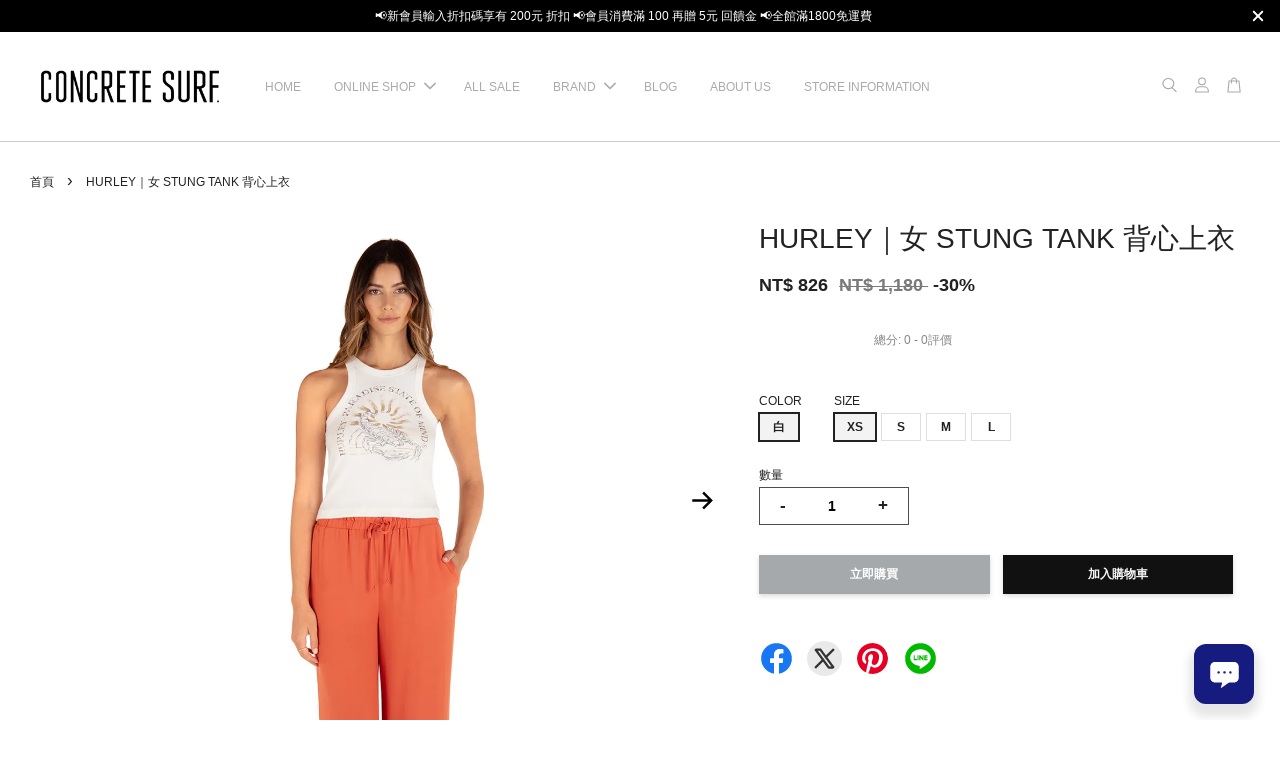

--- FILE ---
content_type: text/html; charset=UTF-8
request_url: https://www.concretesurf.asia/products/hurley%EF%BD%9C%E5%A5%B3-stung-tank-%E8%83%8C%E5%BF%83%E4%B8%8A%E8%A1%A3
body_size: 58512
content:
<!doctype html>
<!--[if lt IE 7]><html class="no-js lt-ie9 lt-ie8 lt-ie7" lang="en"> <![endif]-->
<!--[if IE 7]><html class="no-js lt-ie9 lt-ie8" lang="en"> <![endif]-->
<!--[if IE 8]><html class="no-js lt-ie9" lang="en"> <![endif]-->
<!--[if IE 9 ]><html class="ie9 no-js"> <![endif]-->
<!--[if (gt IE 9)|!(IE)]><!--> <html class="no-js"> <!--<![endif]-->
<head>

  <!-- Basic page needs ================================================== -->
  <meta charset="utf-8">
  <meta http-equiv="X-UA-Compatible" content="IE=edge,chrome=1">

  
  <link rel="icon" href="https://cdn.store-assets.com/s/737785/f/14885560.png" />
  

  <!-- Title and description ================================================== -->
  <title>
  HURLEY｜女 STUNG TANK 背心上衣 &ndash; Concrete surf
  </title>

  
  <meta name="description" content="▶︎  商品材質 : 95% COTTON 5% SPANDEX

▶︎  洗滌說明 : 冷洗精手洗 ，如欲使用洗衣機，請務必裝上洗衣袋。 根據不同的方式，使用不同的洗滌方式。同色系一起清洗，鮮豔印花請反面洗滌。 如果清洗不當可能造成衣物損壞。 ">
  

  <!-- Social meta ================================================== -->
  

  <meta property="og:type" content="product">
  <meta property="og:title" content="HURLEY｜女 STUNG TANK 背心上衣">
  <meta property="og:url" content="https://www.concretesurf.asia/products/hurley｜女-stung-tank-背心上衣">
  
  <meta property="og:image" content="https://cdn.store-assets.com/s/737785/i/71193978.jpeg?width=480&format=webp">
  <meta property="og:image:secure_url" content="https://cdn.store-assets.com/s/737785/i/71193978.jpeg?width=480&format=webp">
  
  <meta property="og:image" content="https://cdn.store-assets.com/s/737785/i/71193977.jpeg?width=480&format=webp">
  <meta property="og:image:secure_url" content="https://cdn.store-assets.com/s/737785/i/71193977.jpeg?width=480&format=webp">
  
  <meta property="og:image" content="https://cdn.store-assets.com/s/737785/i/71193979.jpeg?width=480&format=webp">
  <meta property="og:image:secure_url" content="https://cdn.store-assets.com/s/737785/i/71193979.jpeg?width=480&format=webp">
  
  <meta property="og:price:amount" content="826">
  <meta property="og:price:currency" content="TWD">


<meta property="og:description" content="▶︎  商品材質 : 95% COTTON 5% SPANDEX

▶︎  洗滌說明 : 冷洗精手洗 ，如欲使用洗衣機，請務必裝上洗衣袋。 根據不同的方式，使用不同的洗滌方式。同色系一起清洗，鮮豔印花請反面洗滌。 如果清洗不當可能造成衣物損壞。 ">
<meta property="og:site_name" content="Concrete surf">



  <meta name="twitter:card" content="summary">




  <meta name="twitter:title" content="HURLEY｜女 STUNG TANK 背心上衣">
  <meta name="twitter:description" content="▶︎ &amp;nbsp;商品貨號 : HDU007K4_WHT
▶︎ &amp;nbsp;商品材質 : 95% COTTON 5% SPANDEX
▶︎ &amp;nbsp;洗滌說明 : 冷洗精手洗 ，如欲使用洗衣機，請務必裝上洗衣袋。 根據不同的方式，使用不同的洗滌方式。同色系一起清洗，鮮豔印花請反面洗滌。 如果清洗不當可能造成衣物損壞。&amp;nbsp;
因Concrete Surf官網與實體店面同步販售，因庫存沒有辦法">
  <meta name="twitter:image" content="">
  <meta name="twitter:image:width" content="480">
  <meta name="twitter:image:height" content="480">




  <!-- Helpers ================================================== -->
  <link rel="canonical" href="https://www.concretesurf.asia/products/hurley｜女-stung-tank-背心上衣">
  <meta name="viewport" content="width=device-width, initial-scale=1.0, minimum-scale=1.0, maximum-scale=3.0">
  <meta name="theme-color" content="">

  <!-- CSS ================================================== -->
  <link href="https://store-themes.easystore.co/737785/themes/2877/assets/timber.css?t=1769018408" rel="stylesheet" type="text/css" media="screen" />
  <link href="https://store-themes.easystore.co/737785/themes/2877/assets/theme.css?t=1769018408" rel="stylesheet" type="text/css" media="screen" />

  



<link href="https://fonts.googleapis.com/css?family=Rajdhani:400,600&display=swap" rel="stylesheet">


  <script src="//ajax.googleapis.com/ajax/libs/jquery/1.11.0/jquery.min.js" type="text/javascript" ></script>
  <!-- Header hook for plugins ================================================== -->
  
<!-- ScriptTags -->
<script>window.__st={'p': 'product', 'cid': ''};</script><script src='/assets/events.js'></script><script>(function(d,s,id){var js,fjs=d.getElementsByTagName(s)[0];if(d.getElementById(id))return;js=d.createElement(s);js.id=id;js.src='https://connect.facebook.net/zh_TW/sdk/xfbml.customerchat.js#xfbml=1&version=v6.0&autoLogAppEvents=1';fjs.parentNode.insertBefore(js,fjs);}(document,'script','facebook-jssdk'));</script><script type='text/javascript'>(function(){var d=document,h=d.getElementsByTagName('head')[0],s=d.createElement('script');s.type='text/javascript';s.async=!0;s.src='https://chat.easystore.co/api/easystore/v1/widgets/chat/c2606c25-e9a8-49f6-af1c-fc47289621c6?external_id=&customer_id=&user_email=&user_name=&source=easystore&locale=zh_TW&timezone=Asia/Taipei&v=1769024191';h.appendChild(s)}())</script><script>(function(){function asyncLoad(){var urls=['/assets/facebook-pixel.js?v=1.1.1718259150','/assets/traffic.js?v=1','https://apps.easystore.co/facebook-login/script.js?shop=elvishsu.easy.co','https://apps.easystore.co/google-analytics/script.js?shop=elvishsu.easy.co','https://apps.easystore.co/google-tag-manager/script.js?shop=elvishsu.easy.co'];for(var i=0;i<urls.length;i++){var s=document.createElement('script');s.type='text/javascript';s.async=true;s.src=urls[i];var x=document.getElementsByTagName('script')[0];x.parentNode.insertBefore(s, x);}}window.attachEvent ? window.attachEvent('onload', asyncLoad) : window.addEventListener('load', asyncLoad, false);})();</script>
<!-- /ScriptTags -->


  
<!--[if lt IE 9]>
<script src="//cdnjs.cloudflare.com/ajax/libs/html5shiv/3.7.2/html5shiv.min.js" type="text/javascript" ></script>
<script src="https://store-themes.easystore.co/737785/themes/2877/assets/respond.min.js?t=1769018408" type="text/javascript" ></script>
<link href="https://store-themes.easystore.co/737785/themes/2877/assets/respond-proxy.html" id="respond-proxy" rel="respond-proxy" />
<link href="//www.concretesurf.asia/search?q=9934abfa86ab26f40df76558e482d92b" id="respond-redirect" rel="respond-redirect" />
<script src="//www.concretesurf.asia/search?q=9934abfa86ab26f40df76558e482d92b" type="text/javascript"></script>
<![endif]-->



  <script src="https://store-themes.easystore.co/737785/themes/2877/assets/modernizr.min.js?t=1769018408" type="text/javascript" ></script>

  
  
  <script>
  (function(i,s,o,g,r,a,m){i['GoogleAnalyticsObject']=r;i[r]=i[r]||function(){
  (i[r].q=i[r].q||[]).push(arguments)},i[r].l=1*new Date();a=s.createElement(o),
  m=s.getElementsByTagName(o)[0];a.async=1;a.src=g;m.parentNode.insertBefore(a,m)
  })(window,document,'script','https://www.google-analytics.com/analytics.js','ga');

  ga('create', '', 'auto','myTracker');
  ga('myTracker.send', 'pageview');

  </script>
  
<!-- Snippet:global/head: Product Star Rating 商品評價 -->

          <script src="https://apps.easystore.co/assets/js/star-rating/main.js"></script>
          <link rel="stylesheet" href="https://apps.easystore.co/assets/css/star-rating/main.css?v1.3">
<!-- /Snippet -->

</head>

<body id="hurley-------stung-tank-------------" class="template-product  has-sticky-btm-bar" >

  <ul id="MobileNav" class="mobile-nav">
  
  <li class="mobile-nav_icon-x">
    
      




  	
  	<span class="MobileNavTrigger icon icon-x"></span>
  </li>
  
  
  <li class="mobile-nav__link" aria-haspopup="true">
    
    <a href="/" >
      HOME
    </a>
    
  </li>
  
  
  <li class="mobile-nav__link" aria-haspopup="true">
    
    
    <a href="/collections/all" class="mobile-nav__parent-link">
      ONLINE SHOP
    </a>
    <span class="mobile-nav__sublist-trigger">
      <span class="icon-fallback-text mobile-nav__sublist-expand">
  <span class="icon icon-plus" aria-hidden="true"></span>
  <span class="fallback-text">+</span>
</span>
<span class="icon-fallback-text mobile-nav__sublist-contract">
  <span class="icon icon-minus" aria-hidden="true"></span>
  <span class="fallback-text">-</span>
</span>

    </span>
    <ul class="mobile-nav__sublist">
      
      
      <li class="mobile-nav__sublist-link" aria-haspopup="true">
        
        
        <a href="/collections/年中慶-不限品牌特賣專區" class="mobile-nav__parent-link">
          限時特賣專區
        </a>
        <span class="mobile-nav__sublist-trigger"><span class="icon-fallback-text mobile-nav__sublist-expand">
  <span class="icon icon-plus" aria-hidden="true"></span>
  <span class="fallback-text">+</span>
</span>
<span class="icon-fallback-text mobile-nav__sublist-contract">
  <span class="icon icon-minus" aria-hidden="true"></span>
  <span class="fallback-text">-</span>
</span>
</span>
        <ul class="mobile-nav__sublist"> 
          
          
          <li class="mobile-nav__sublist-link" aria-haspopup="true">
            
            <a href="/collections/hurley-1" >
              HURLEY
            </a>
            
          </li>
          
          
          <li class="mobile-nav__sublist-link" aria-haspopup="true">
            
            <a href="/collections/deus-1" >
              DEUS
            </a>
            
          </li>
          
          
          <li class="mobile-nav__sublist-link" aria-haspopup="true">
            
            <a href="/collections/oneteaspoon-1" >
              ONETEASPOON
            </a>
            
          </li>
          
        </ul>
        
      </li>
      
      
      <li class="mobile-nav__sublist-link" aria-haspopup="true">
        
        
        <a href="/collections/hurley" class="mobile-nav__parent-link">
          HURLEY 男
        </a>
        <span class="mobile-nav__sublist-trigger"><span class="icon-fallback-text mobile-nav__sublist-expand">
  <span class="icon icon-plus" aria-hidden="true"></span>
  <span class="fallback-text">+</span>
</span>
<span class="icon-fallback-text mobile-nav__sublist-contract">
  <span class="icon icon-minus" aria-hidden="true"></span>
  <span class="fallback-text">-</span>
</span>
</span>
        <ul class="mobile-nav__sublist"> 
          
          
          <li class="mobile-nav__sublist-link" aria-haspopup="true">
            
            <a href="/collections/全區不折扣" >
              全區不折扣
            </a>
            
          </li>
          
          
          <li class="mobile-nav__sublist-link" aria-haspopup="true">
            
            <a href="/collections/hurley-年中特賣專區" >
              HURLEY 限時特賣專區
            </a>
            
          </li>
          
          
          <li class="mobile-nav__sublist-link" aria-haspopup="true">
            
            <a href="/collections/shop-all-1" >
              ▪ 所有商品
            </a>
            
          </li>
          
          
          <li class="mobile-nav__sublist-link" aria-haspopup="true">
            
            <a href="/collections/2025-秋冬新品-3" >
              2026 冬季新品
            </a>
            
          </li>
          
          
          <li class="mobile-nav__sublist-link" aria-haspopup="true">
            
            <a href="/collections/hurley-logo-1" >
              HURLEY LOGO 經典款
            </a>
            
          </li>
          
          
          <li class="mobile-nav__sublist-link" aria-haspopup="true">
            
            <a href="/collections/sup" >
              SUP 立槳
            </a>
            
          </li>
          
          
          <li class="mobile-nav__sublist-link" aria-haspopup="true">
            
            <a href="/collections/tees-tanks" >
              上衣 & 背心
            </a>
            
          </li>
          
          
          <li class="mobile-nav__sublist-link" aria-haspopup="true">
            
            <a href="/collections/shirts-sweaters" >
              襯衫 & 針織上衣
            </a>
            
          </li>
          
          
          <li class="mobile-nav__sublist-link" aria-haspopup="true">
            
            <a href="/collections/shorts-1" >
              All 短褲
            </a>
            
          </li>
          
          
          <li class="mobile-nav__sublist-link" aria-haspopup="true">
            
            <a href="/collections/boardshorts" >
              衝浪褲 
            </a>
            
          </li>
          
          
          <li class="mobile-nav__sublist-link" aria-haspopup="true">
            
            <a href="/collections/walkshorts" >
              短褲
            </a>
            
          </li>
          
          
          <li class="mobile-nav__sublist-link" aria-haspopup="true">
            
            <a href="/collections/pants-1" >
              長褲
            </a>
            
          </li>
          
          
          <li class="mobile-nav__sublist-link" aria-haspopup="true">
            
            <a href="/collections/hoodies-sweaters-fleeces" >
              連帽上衣 & 刷毛上衣
            </a>
            
          </li>
          
          
          <li class="mobile-nav__sublist-link" aria-haspopup="true">
            
            <a href="/collections/jackets-1" >
              外套
            </a>
            
          </li>
          
          
          <li class="mobile-nav__sublist-link" aria-haspopup="true">
            
            <a href="/collections/sandals" >
              拖鞋
            </a>
            
          </li>
          
          
          <li class="mobile-nav__sublist-link" aria-haspopup="true">
            
            <a href="/collections/wetsuits-rashguards" >
              防寒衣& 防磨衣
            </a>
            
          </li>
          
          
          <li class="mobile-nav__sublist-link" aria-haspopup="true">
            
            <a href="/collections/accessories" >
              配件
            </a>
            
          </li>
          
        </ul>
        
      </li>
      
      
      <li class="mobile-nav__sublist-link" aria-haspopup="true">
        
        
        <a href="/collections/hurley-women" class="mobile-nav__parent-link">
          HURLEY 女
        </a>
        <span class="mobile-nav__sublist-trigger"><span class="icon-fallback-text mobile-nav__sublist-expand">
  <span class="icon icon-plus" aria-hidden="true"></span>
  <span class="fallback-text">+</span>
</span>
<span class="icon-fallback-text mobile-nav__sublist-contract">
  <span class="icon icon-minus" aria-hidden="true"></span>
  <span class="fallback-text">-</span>
</span>
</span>
        <ul class="mobile-nav__sublist"> 
          
          
          <li class="mobile-nav__sublist-link" aria-haspopup="true">
            
            <a href="/collections/全區不折扣-1" >
              全區不折扣
            </a>
            
          </li>
          
          
          <li class="mobile-nav__sublist-link" aria-haspopup="true">
            
            <a href="/collections/hurley-年中特賣專區-1" >
              HURLEY 限時特賣專區
            </a>
            
          </li>
          
          
          <li class="mobile-nav__sublist-link" aria-haspopup="true">
            
            <a href="/collections/shop-all" >
              ▪ 所有商品
            </a>
            
          </li>
          
          
          <li class="mobile-nav__sublist-link" aria-haspopup="true">
            
            <a href="/collections/2025-秋冬新品-2" >
              2026 冬季新品
            </a>
            
          </li>
          
          
          <li class="mobile-nav__sublist-link" aria-haspopup="true">
            
            <a href="/collections/hurley-logo" >
              HURLEY LOGO 經典款
            </a>
            
          </li>
          
          
          <li class="mobile-nav__sublist-link" aria-haspopup="true">
            
            <a href="/collections/tees-tops" >
              上衣 & 背心
            </a>
            
          </li>
          
          
          <li class="mobile-nav__sublist-link" aria-haspopup="true">
            
            <a href="/collections/swimwears" >
              泳裝
            </a>
            
          </li>
          
          
          <li class="mobile-nav__sublist-link" aria-haspopup="true">
            
            <a href="/collections/hoodies-sweaters-fleeces-1" >
              連帽上衣 & 刷毛上衣
            </a>
            
          </li>
          
          
          <li class="mobile-nav__sublist-link" aria-haspopup="true">
            
            <a href="/collections/jackets-2" >
              外套
            </a>
            
          </li>
          
          
          <li class="mobile-nav__sublist-link" aria-haspopup="true">
            
            <a href="/collections/dressed-skirts" >
              洋裝 & 裙子
            </a>
            
          </li>
          
          
          <li class="mobile-nav__sublist-link" aria-haspopup="true">
            
            <a href="/collections/shorts-2" >
              短褲 & 衝浪褲
            </a>
            
          </li>
          
          
          <li class="mobile-nav__sublist-link" aria-haspopup="true">
            
            <a href="/collections/pants-2" >
              長褲
            </a>
            
          </li>
          
          
          <li class="mobile-nav__sublist-link" aria-haspopup="true">
            
            <a href="/collections/rompers-jumpsuits" >
              連身
            </a>
            
          </li>
          
          
          <li class="mobile-nav__sublist-link" aria-haspopup="true">
            
            <a href="/collections/sandals-1" >
              拖鞋
            </a>
            
          </li>
          
          
          <li class="mobile-nav__sublist-link" aria-haspopup="true">
            
            <a href="/collections/wetsuits-rashguards-1" >
              防寒衣 & 防磨衣
            </a>
            
          </li>
          
          
          <li class="mobile-nav__sublist-link" aria-haspopup="true">
            
            <a href="/collections/accessories-1" >
              配件
            </a>
            
          </li>
          
        </ul>
        
      </li>
      
      
      <li class="mobile-nav__sublist-link" aria-haspopup="true">
        
        
        <a href="/collections/deus" class="mobile-nav__parent-link">
          DEUS 男
        </a>
        <span class="mobile-nav__sublist-trigger"><span class="icon-fallback-text mobile-nav__sublist-expand">
  <span class="icon icon-plus" aria-hidden="true"></span>
  <span class="fallback-text">+</span>
</span>
<span class="icon-fallback-text mobile-nav__sublist-contract">
  <span class="icon icon-minus" aria-hidden="true"></span>
  <span class="fallback-text">-</span>
</span>
</span>
        <ul class="mobile-nav__sublist"> 
          
          
          <li class="mobile-nav__sublist-link" aria-haspopup="true">
            
            <a href="/collections/deus-年中特賣專區-1" >
              DEUS 限時特賣專區
            </a>
            
          </li>
          
          
          <li class="mobile-nav__sublist-link" aria-haspopup="true">
            
            <a href="/collections/deus-35" >
              DEUS 3 折
            </a>
            
          </li>
          
          
          <li class="mobile-nav__sublist-link" aria-haspopup="true">
            
            <a href="/collections/deus-5" >
              DEUS 5 折
            </a>
            
          </li>
          
          
          <li class="mobile-nav__sublist-link" aria-haspopup="true">
            
            <a href="/collections/deus-all" >
              ▪ 所有商品
            </a>
            
          </li>
          
          
          <li class="mobile-nav__sublist-link" aria-haspopup="true">
            
            <a href="/collections/2025-秋冬新品-1" >
              2026 冬季新品
            </a>
            
          </li>
          
          
          <li class="mobile-nav__sublist-link" aria-haspopup="true">
            
            <a href="/collections/deus-x-slowtide" >
              Deus 聯名系列
            </a>
            
          </li>
          
          
          <li class="mobile-nav__sublist-link" aria-haspopup="true">
            
            <a href="/collections/deus-logo-系列" >
              DEUS 經典款
            </a>
            
          </li>
          
          
          <li class="mobile-nav__sublist-link" aria-haspopup="true">
            
            <a href="/collections/deus-made-in-japan" >
              DEUS 日本支線
            </a>
            
          </li>
          
          
          <li class="mobile-nav__sublist-link" aria-haspopup="true">
            
            <a href="/collections/moto-jerseys" >
              IN BENZIN VERITAS 騎乘系列
            </a>
            
          </li>
          
          
          <li class="mobile-nav__sublist-link" aria-haspopup="true">
            
            <a href="/collections/tees" >
              上衣 & 背心
            </a>
            
          </li>
          
          
          <li class="mobile-nav__sublist-link" aria-haspopup="true">
            
            <a href="/collections/shirts" >
              襯衫
            </a>
            
          </li>
          
          
          <li class="mobile-nav__sublist-link" aria-haspopup="true">
            
            <a href="/collections/hoodies-sweaters" >
              連帽上衣 & 刷毛上衣
            </a>
            
          </li>
          
          
          <li class="mobile-nav__sublist-link" aria-haspopup="true">
            
            <a href="/collections/sweaters" >
              針織上衣
            </a>
            
          </li>
          
          
          <li class="mobile-nav__sublist-link" aria-haspopup="true">
            
            <a href="/collections/jackets" >
              外套
            </a>
            
          </li>
          
          
          <li class="mobile-nav__sublist-link" aria-haspopup="true">
            
            <a href="/collections/shorts" >
              短褲
            </a>
            
          </li>
          
          
          <li class="mobile-nav__sublist-link" aria-haspopup="true">
            
            <a href="/collections/pants" >
              長褲
            </a>
            
          </li>
          
          
          <li class="mobile-nav__sublist-link" aria-haspopup="true">
            
            <a href="/collections/wetsuits" >
              防寒衣
            </a>
            
          </li>
          
          
          <li class="mobile-nav__sublist-link" aria-haspopup="true">
            
            <a href="/collections/gifting" >
              配件
            </a>
            
          </li>
          
          
          <li class="mobile-nav__sublist-link" aria-haspopup="true">
            
            <a href="/collections/羽絨系列-5-折" >
              羽絨系列 5 折
            </a>
            
          </li>
          
        </ul>
        
      </li>
      
      
      <li class="mobile-nav__sublist-link" aria-haspopup="true">
        
        
        <a href="/collections/womens" class="mobile-nav__parent-link">
          DEUS 女
        </a>
        <span class="mobile-nav__sublist-trigger"><span class="icon-fallback-text mobile-nav__sublist-expand">
  <span class="icon icon-plus" aria-hidden="true"></span>
  <span class="fallback-text">+</span>
</span>
<span class="icon-fallback-text mobile-nav__sublist-contract">
  <span class="icon icon-minus" aria-hidden="true"></span>
  <span class="fallback-text">-</span>
</span>
</span>
        <ul class="mobile-nav__sublist"> 
          
          
          <li class="mobile-nav__sublist-link" aria-haspopup="true">
            
            <a href="/collections/deus-年中特賣專區" >
              DEUS 限時特賣專區
            </a>
            
          </li>
          
          
          <li class="mobile-nav__sublist-link" aria-haspopup="true">
            
            <a href="/collections/所有商品" >
              ▪ 所有商品
            </a>
            
          </li>
          
          
          <li class="mobile-nav__sublist-link" aria-haspopup="true">
            
            <a href="/collections/2025-秋冬新品" >
              2026 冬季新品
            </a>
            
          </li>
          
          
          <li class="mobile-nav__sublist-link" aria-haspopup="true">
            
            <a href="/collections/上衣" >
              上衣 & 背心
            </a>
            
          </li>
          
          
          <li class="mobile-nav__sublist-link" aria-haspopup="true">
            
            <a href="/collections/襯衫" >
              襯衫
            </a>
            
          </li>
          
          
          <li class="mobile-nav__sublist-link" aria-haspopup="true">
            
            <a href="/collections/連帽上衣-刷毛上衣" >
              連帽上衣 & 刷毛上衣
            </a>
            
          </li>
          
          
          <li class="mobile-nav__sublist-link" aria-haspopup="true">
            
            <a href="/collections/外套" >
              外套
            </a>
            
          </li>
          
          
          <li class="mobile-nav__sublist-link" aria-haspopup="true">
            
            <a href="/collections/洋裝" >
              洋裝
            </a>
            
          </li>
          
          
          <li class="mobile-nav__sublist-link" aria-haspopup="true">
            
            <a href="/collections/短褲" >
              短褲
            </a>
            
          </li>
          
          
          <li class="mobile-nav__sublist-link" aria-haspopup="true">
            
            <a href="/collections/長褲" >
              長褲
            </a>
            
          </li>
          
          
          <li class="mobile-nav__sublist-link" aria-haspopup="true">
            
            <a href="/collections/連身" >
              連身
            </a>
            
          </li>
          
          
          <li class="mobile-nav__sublist-link" aria-haspopup="true">
            
            <a href="/collections/配件" >
              配件
            </a>
            
          </li>
          
        </ul>
        
      </li>
      
      
      <li class="mobile-nav__sublist-link" aria-haspopup="true">
        
        
        <a href="/collections/oneteaspoon" class="mobile-nav__parent-link">
          ONETEASPOON
        </a>
        <span class="mobile-nav__sublist-trigger"><span class="icon-fallback-text mobile-nav__sublist-expand">
  <span class="icon icon-plus" aria-hidden="true"></span>
  <span class="fallback-text">+</span>
</span>
<span class="icon-fallback-text mobile-nav__sublist-contract">
  <span class="icon icon-minus" aria-hidden="true"></span>
  <span class="fallback-text">-</span>
</span>
</span>
        <ul class="mobile-nav__sublist"> 
          
          
          <li class="mobile-nav__sublist-link" aria-haspopup="true">
            
            <a href="/collections/ot-年中特賣專區" >
              ONETEASPOON 限時特賣專區
            </a>
            
          </li>
          
          
          <li class="mobile-nav__sublist-link" aria-haspopup="true">
            
            <a href="/collections/shop-all-2" >
              ▪ 所有商品
            </a>
            
          </li>
          
          
          <li class="mobile-nav__sublist-link" aria-haspopup="true">
            
            <a href="/collections/tops" >
              上衣
            </a>
            
          </li>
          
          
          <li class="mobile-nav__sublist-link" aria-haspopup="true">
            
            <a href="/collections/jeans-pants" >
              牛仔褲 & 長褲
            </a>
            
          </li>
          
          
          <li class="mobile-nav__sublist-link" aria-haspopup="true">
            
            <a href="/collections/dresses-jumpsuits" >
              洋裝 & 連身
            </a>
            
          </li>
          
          
          <li class="mobile-nav__sublist-link" aria-haspopup="true">
            
            <a href="/collections/sweaters-hoodies-jackets" >
              連帽上衣 & 刷毛上衣
            </a>
            
          </li>
          
          
          <li class="mobile-nav__sublist-link" aria-haspopup="true">
            
            <a href="/collections/sweaters-jackets" >
              針織上衣 & 外套
            </a>
            
          </li>
          
          
          <li class="mobile-nav__sublist-link" aria-haspopup="true">
            
            <a href="/collections/shorts-3" >
              短褲
            </a>
            
          </li>
          
          
          <li class="mobile-nav__sublist-link" aria-haspopup="true">
            
            <a href="/collections/skirts" >
              裙子
            </a>
            
          </li>
          
          
          <li class="mobile-nav__sublist-link" aria-haspopup="true">
            
            <a href="/collections/accessories-2" >
              配件
            </a>
            
          </li>
          
          
          <li class="mobile-nav__sublist-link" aria-haspopup="true">
            
            <a href="/collections/sale-4" >
              SALE
            </a>
            
          </li>
          
        </ul>
        
      </li>
      
      
      <li class="mobile-nav__sublist-link" aria-haspopup="true">
        
        
        <a href="/collections/miir" class="mobile-nav__parent-link">
          MiiR
        </a>
        <span class="mobile-nav__sublist-trigger"><span class="icon-fallback-text mobile-nav__sublist-expand">
  <span class="icon icon-plus" aria-hidden="true"></span>
  <span class="fallback-text">+</span>
</span>
<span class="icon-fallback-text mobile-nav__sublist-contract">
  <span class="icon icon-minus" aria-hidden="true"></span>
  <span class="fallback-text">-</span>
</span>
</span>
        <ul class="mobile-nav__sublist"> 
          
          
          <li class="mobile-nav__sublist-link" aria-haspopup="true">
            
            <a href="/collections/shop-all-7" >
              ▪ 所有商品
            </a>
            
          </li>
          
          
          <li class="mobile-nav__sublist-link" aria-haspopup="true">
            
            <a href="/collections/camp-cups" >
              Camp Cups
            </a>
            
          </li>
          
          
          <li class="mobile-nav__sublist-link" aria-haspopup="true">
            
            <a href="/collections/thumbler" >
              Thumbler
            </a>
            
          </li>
          
          
          <li class="mobile-nav__sublist-link" aria-haspopup="true">
            
            <a href="/collections/all-day-straw-cup" >
              All Day Straw Cup
            </a>
            
          </li>
          
          
          <li class="mobile-nav__sublist-link" aria-haspopup="true">
            
            <a href="/collections/flip-traveler" >
              Flip Traveler
            </a>
            
          </li>
          
          
          <li class="mobile-nav__sublist-link" aria-haspopup="true">
            
            <a href="/collections/wide-mouth" >
              Wide Mouth
            </a>
            
          </li>
          
          
          <li class="mobile-nav__sublist-link" aria-haspopup="true">
            
            <a href="/collections/narrow-mouth" >
              Narrow Mouth
            </a>
            
          </li>
          
          
          <li class="mobile-nav__sublist-link" aria-haspopup="true">
            
            <a href="/collections/360-traveler" >
              360 Traveler
            </a>
            
          </li>
          
          
          <li class="mobile-nav__sublist-link" aria-haspopup="true">
            
            <a href="/collections/tomo" >
              Tomo
            </a>
            
          </li>
          
          
          <li class="mobile-nav__sublist-link" aria-haspopup="true">
            
            <a href="/collections/howler" >
              Beer
            </a>
            
          </li>
          
          
          <li class="mobile-nav__sublist-link" aria-haspopup="true">
            
            <a href="/collections/coffee" >
              Coffee
            </a>
            
          </li>
          
          
          <li class="mobile-nav__sublist-link" aria-haspopup="true">
            
            <a href="/collections/kids-bottle" >
              Kids Bottle
            </a>
            
          </li>
          
          
          <li class="mobile-nav__sublist-link" aria-haspopup="true">
            
            <a href="/collections/wine" >
              Wine
            </a>
            
          </li>
          
          
          <li class="mobile-nav__sublist-link" aria-haspopup="true">
            
            <a href="/collections/dog-bowl" >
              Dog Bowl
            </a>
            
          </li>
          
          
          <li class="mobile-nav__sublist-link" aria-haspopup="true">
            
            <a href="/collections/accessories-3" >
              Accessories
            </a>
            
          </li>
          
        </ul>
        
      </li>
      
      
      <li class="mobile-nav__sublist-link" aria-haspopup="true">
        
        
        <a href="/collections/nike" class="mobile-nav__parent-link">
          NIKE 男
        </a>
        <span class="mobile-nav__sublist-trigger"><span class="icon-fallback-text mobile-nav__sublist-expand">
  <span class="icon icon-plus" aria-hidden="true"></span>
  <span class="fallback-text">+</span>
</span>
<span class="icon-fallback-text mobile-nav__sublist-contract">
  <span class="icon icon-minus" aria-hidden="true"></span>
  <span class="fallback-text">-</span>
</span>
</span>
        <ul class="mobile-nav__sublist"> 
          
          
          <li class="mobile-nav__sublist-link" aria-haspopup="true">
            
            <a href="/collections/-所有商品" >
              ▪ 所有商品
            </a>
            
          </li>
          
          
          <li class="mobile-nav__sublist-link" aria-haspopup="true">
            
            <a href="/collections/上衣-背心" >
              上衣 & 背心
            </a>
            
          </li>
          
          
          <li class="mobile-nav__sublist-link" aria-haspopup="true">
            
            <a href="/collections/防曬衣" >
              防曬衣
            </a>
            
          </li>
          
          
          <li class="mobile-nav__sublist-link" aria-haspopup="true">
            
            <a href="/collections/海灘褲" >
              海灘褲 & 泳褲
            </a>
            
          </li>
          
          
          <li class="mobile-nav__sublist-link" aria-haspopup="true">
            
            <a href="/collections/泳鏡" >
              泳鏡 & 泳帽
            </a>
            
          </li>
          
          
          <li class="mobile-nav__sublist-link" aria-haspopup="true">
            
            <a href="/collections/配件-1" >
              配件
            </a>
            
          </li>
          
        </ul>
        
      </li>
      
      
      <li class="mobile-nav__sublist-link" aria-haspopup="true">
        
        
        <a href="/collections/nike-女" class="mobile-nav__parent-link">
          NIKE 女
        </a>
        <span class="mobile-nav__sublist-trigger"><span class="icon-fallback-text mobile-nav__sublist-expand">
  <span class="icon icon-plus" aria-hidden="true"></span>
  <span class="fallback-text">+</span>
</span>
<span class="icon-fallback-text mobile-nav__sublist-contract">
  <span class="icon icon-minus" aria-hidden="true"></span>
  <span class="fallback-text">-</span>
</span>
</span>
        <ul class="mobile-nav__sublist"> 
          
          
          <li class="mobile-nav__sublist-link" aria-haspopup="true">
            
            <a href="/collections/所有商品-1" >
              ▪ 所有商品
            </a>
            
          </li>
          
          
          <li class="mobile-nav__sublist-link" aria-haspopup="true">
            
            <a href="/collections/上衣-背心-1" >
              上衣 & 背心
            </a>
            
          </li>
          
          
          <li class="mobile-nav__sublist-link" aria-haspopup="true">
            
            <a href="/collections/防曬衣-1" >
              防曬衣
            </a>
            
          </li>
          
          
          <li class="mobile-nav__sublist-link" aria-haspopup="true">
            
            <a href="/collections/海灘褲-泳裝" >
              海灘褲 & 泳裝
            </a>
            
          </li>
          
          
          <li class="mobile-nav__sublist-link" aria-haspopup="true">
            
            <a href="/collections/泳鏡-泳帽" >
              泳鏡 & 泳帽
            </a>
            
          </li>
          
          
          <li class="mobile-nav__sublist-link" aria-haspopup="true">
            
            <a href="/collections/配件-2" >
              配件
            </a>
            
          </li>
          
        </ul>
        
      </li>
      
      
      <li class="mobile-nav__sublist-link" aria-haspopup="true">
        
        
        <a href="/collections/catch-surf" class="mobile-nav__parent-link">
          CATCH SURF
        </a>
        <span class="mobile-nav__sublist-trigger"><span class="icon-fallback-text mobile-nav__sublist-expand">
  <span class="icon icon-plus" aria-hidden="true"></span>
  <span class="fallback-text">+</span>
</span>
<span class="icon-fallback-text mobile-nav__sublist-contract">
  <span class="icon icon-minus" aria-hidden="true"></span>
  <span class="fallback-text">-</span>
</span>
</span>
        <ul class="mobile-nav__sublist"> 
          
          
          <li class="mobile-nav__sublist-link" aria-haspopup="true">
            
            <a href="/collections/shop-all-6" >
              ▪ 所有商品
            </a>
            
          </li>
          
        </ul>
        
      </li>
      
      
      <li class="mobile-nav__sublist-link" aria-haspopup="true">
        
        
        <a href="/collections/rspro" class="mobile-nav__parent-link">
          RSPro
        </a>
        <span class="mobile-nav__sublist-trigger"><span class="icon-fallback-text mobile-nav__sublist-expand">
  <span class="icon icon-plus" aria-hidden="true"></span>
  <span class="fallback-text">+</span>
</span>
<span class="icon-fallback-text mobile-nav__sublist-contract">
  <span class="icon icon-minus" aria-hidden="true"></span>
  <span class="fallback-text">-</span>
</span>
</span>
        <ul class="mobile-nav__sublist"> 
          
          
          <li class="mobile-nav__sublist-link" aria-haspopup="true">
            
            <a href="/collections/shop-all-8" >
              ▪ 所有商品
            </a>
            
          </li>
          
          
          <li class="mobile-nav__sublist-link" aria-haspopup="true">
            
            <a href="/collections/tops-1" >
              上衣
            </a>
            
          </li>
          
        </ul>
        
      </li>
      
      
      <li class="mobile-nav__sublist-link" aria-haspopup="true">
        
        <a href="/collections/salt-stone" >
          SALT & STONE
        </a>
        
      </li>
      
    </ul>
    
  </li>
  
  
  <li class="mobile-nav__link" aria-haspopup="true">
    
    <a href="/collections/all-sale" >
      ALL SALE
    </a>
    
  </li>
  
  
  <li class="mobile-nav__link" aria-haspopup="true">
    
    
    <a href="https://www.concretesurf.asia/" class="mobile-nav__parent-link">
      BRAND
    </a>
    <span class="mobile-nav__sublist-trigger">
      <span class="icon-fallback-text mobile-nav__sublist-expand">
  <span class="icon icon-plus" aria-hidden="true"></span>
  <span class="fallback-text">+</span>
</span>
<span class="icon-fallback-text mobile-nav__sublist-contract">
  <span class="icon icon-minus" aria-hidden="true"></span>
  <span class="fallback-text">-</span>
</span>

    </span>
    <ul class="mobile-nav__sublist">
      
      
      <li class="mobile-nav__sublist-link" aria-haspopup="true">
        
        <a href="/pages/h-u-r-l-e-y" >
          HURLEY
        </a>
        
      </li>
      
      
      <li class="mobile-nav__sublist-link" aria-haspopup="true">
        
        <a href="/pages/deus-2" >
          DEUS
        </a>
        
      </li>
      
      
      <li class="mobile-nav__sublist-link" aria-haspopup="true">
        
        <a href="/pages/oneteaspoon-品牌簡介" >
          ONETEASPOON
        </a>
        
      </li>
      
      
      <li class="mobile-nav__sublist-link" aria-haspopup="true">
        
        <a href="/pages/miir-2" >
          MiiR
        </a>
        
      </li>
      
      
      <li class="mobile-nav__sublist-link" aria-haspopup="true">
        
        <a href="/pages/channel-island" >
          CHANNEL ISLANDS
        </a>
        
      </li>
      
      
      <li class="mobile-nav__sublist-link" aria-haspopup="true">
        
        <a href="/pages/catch-surf-2" >
          CATCH SURF
        </a>
        
      </li>
      
      
      <li class="mobile-nav__sublist-link" aria-haspopup="true">
        
        <a href="/pages/moontide-2" >
          MOONTIDE
        </a>
        
      </li>
      
    </ul>
    
  </li>
  
  
  <li class="mobile-nav__link" aria-haspopup="true">
    
    <a href="/blogs/news" >
      BLOG
    </a>
    
  </li>
  
  
  <li class="mobile-nav__link" aria-haspopup="true">
    
    <a href="/pages/about-us-2" >
      ABOUT US
    </a>
    
  </li>
  
  
  <li class="mobile-nav__link" aria-haspopup="true">
    
    <a href="/pages/store-information" >
      STORE INFORMATION
    </a>
    
  </li>
  

  

  
  
  
  <li class="mobile-nav__link">
    <a href="/account/login">LOGIN</a>
  </li>
  
  <li class="mobile-nav__link">
    <a href="/account/register">註冊</a>
  </li>
  
  
  
  
  <li class="mobile-nav__link header-bar__search-wrapper">
    
    <div class="header-bar__module header-bar__search mobile-nav_search">
      
  <form action="/search" method="get" class="header-bar__search-form clearfix" role="search">
    
    <button type="submit" class="btn icon-fallback-text header-bar__search-submit">
      <span class="icon icon-search" aria-hidden="true"></span>
      <span class="fallback-text">搜尋</span>
    </button>
    <input type="search" name="q" value="" aria-label="搜尋" class="header-bar__search-input" placeholder="搜尋" autocomplete="off">
    <div class="dropdown" id="searchDropdown"></div>
    <input type="hidden" name="search_history" id="search_history">
  </form>




<script>
  var _search_history_listings = ""
  if(_search_history_listings != "") localStorage.setItem('searchHistory', JSON.stringify(_search_history_listings));

  function clearAll() {
    localStorage.removeItem('searchHistory');
  
    var customer = "";
    if(customer) {
      // Your logic to clear all data or call an endpoint
      fetch('/account/search_histories', {
          method: 'DELETE',
          headers: {
            "Content-Type": "application/json",
            "X-Requested-With": "XMLHttpRequest"
          },
          body: JSON.stringify({
            _token: "no7IeAmYJskpSatOUOscIA92CWSEIvA4MMsz9kA1"
          }),
      })
      .then(response => response.json())
    }
  }
  // End - store view history in local storage
  
  // search history dropdown  
  var searchInputs = document.querySelectorAll('input[type=search]');
  
  if(searchInputs.length > 0) {
    
    searchInputs.forEach((searchInput)=>{
    
      searchInput.addEventListener('focus', function() {
        var searchDropdown = searchInput.closest('form').querySelector('#searchDropdown');
        searchDropdown.innerHTML = ''; // Clear existing items
  
        // retrieve data from local storage
        var searchHistoryData = JSON.parse(localStorage.getItem('searchHistory')) || [];
  
        // Convert JSON to string
        var search_history_json = JSON.stringify(searchHistoryData);
  
        // Set the value of the hidden input
        searchInput.closest('form').querySelector("#search_history").value = search_history_json;
  
        // create dropdown items
        var clearAllItem = document.createElement('div');
        clearAllItem.className = 'dropdown-item clear-all';
        clearAllItem.textContent = 'Clear';
        clearAllItem.addEventListener('click', function() {
            clearAll();
            searchDropdown.style.display = 'none';
            searchInput.classList.remove('is-focus');
        });
        searchDropdown.appendChild(clearAllItem);
  
        // create dropdown items
        searchHistoryData.forEach(function(item) {
          var dropdownItem = document.createElement('div');
          dropdownItem.className = 'dropdown-item';
          dropdownItem.textContent = item.term;
          dropdownItem.addEventListener('click', function() {
            searchInput.value = item.term;
            searchDropdown.style.display = 'none';
          });
          searchDropdown.appendChild(dropdownItem);
        });
  
        if(searchHistoryData.length > 0){
          // display the dropdown
          searchInput.classList.add('is-focus');
          document.body.classList.add('search-input-focus');
          searchDropdown.style.display = 'block';
        }
      });
  
      searchInput.addEventListener("focusout", (event) => {
        var searchDropdown = searchInput.closest('form').querySelector('#searchDropdown');
        searchInput.classList.remove('is-focus');
        searchDropdown.classList.add('transparent');
        setTimeout(()=>{
          searchDropdown.style.display = 'none';
          searchDropdown.classList.remove('transparent');
          document.body.classList.remove('search-input-focus');
        }, 400);
      });
    })
  }
  // End - search history dropdown
</script>
    </div>
    
  </li>
  
  
</ul>
<div id="MobileNavOutside" class="mobile-nav-outside"></div>


<div id="PageContainer" class="page-container">
  
<!-- Snippet:global/body_start: Announcement Bar -->
<link rel="stylesheet" href="https://apps.easystore.co/assets/css/annoucement-bar/slider.css?v1.01">

<input type="hidden" id="total_announcement_left" name="total_announcement_left" value="1">
<input type="hidden" id="locale" name="locale" value="zh_TW">

<slider-announcement-bar-app id="announcement-bar" name="announcement-bar" style="
    border: unset;
    padding: 4px 0px;
    margin: 0px;
    z-index:2999;
    background:rgb(0, 0, 0);
    color:rgb(255, 255, 255);
    
">

  <div style="
    display: flex;
    justify-content: space-between;
    align-items: center;
    padding: 0px 0px;
    border-top: 0px;
    border-bottom: 0px;
    border-color: transparent;
  ">
    <div style="height: 24px;">
          </div>

    <ul style="flex-grow: 2; margin: 0px;">
            <li id="announcement_bar_0" style="
          display: flex;
          justify-content: center;
          align-items: center;
          flex-wrap: wrap;
          margin: 0px;
          width: 100%;
          word-wrap: break-word;
        ">
        📢新會員輸入折扣碼享有 200元 折扣 📢會員消費滿 100 再贈 5元 回饋金 📢全館滿1800免運費
                        <input type="hidden" id="expired_at_0" name="expired_at_0" value="2021-06-24 00:00">
      </li>
          </ul>

    <div style="display: flex;">
                  <span id="announcement-close-button" name="announcement-close-button" class="announcement-close-button" style="margin-right: 10px;"></span>
          </div>
  </div>


</slider-announcement-bar-app>

<script>
  $(function() {
    var is_top_enabled =  0;

    const loadScript = function(url, callback) {
      const script = document.createElement("script");
      script.type = "text/javascript";
      // If the browser is Internet Explorer.
      if (script.readyState) {
        script.onreadystatechange = function() {
          if (script.readyState == "loaded" || script.readyState == "complete") {
            script.onreadystatechange = null;
            callback();
          }
        };
        // For any other browser.
      } else {
        script.onload = function() {
          callback();
        };
      }
      script.src = url;
      document.getElementsByTagName("head")[0].appendChild(script);
    };

    const announcementBarAppJS = function($) {

      $('#announcement-close-button').on('click', function() {
        $('#announcement-bar, #announcement-bar-top').hide();
        $('#easystore-section-header, .sticky-topbar').css('top', '');
      });
    }

    if (typeof jQuery === 'undefined') {
      loadScript('//ajax.googleapis.com/ajax/libs/jquery/1.11.2/jquery.min.js', function() {
        jQuery = jQuery.noConflict(true);
        announcementBarAppJS(jQuery);
      });
    } else {
      announcementBarAppJS(jQuery);
    }


    
    if(is_top_enabled){
      // Prevent announcement bar block header
      setTimeout(()=>{
        $('#easystore-section-header, .sticky-topbar').css('top', $('#announcement-bar').height()+'px');
      }, 2000);
    }
  });

  setInterval(function() {
    const total_announcement = "1"
    var total_announcement_left = $("#total_announcement_left").val();

    for (let i = 0; i <= total_announcement; i++) {
      const startDate = new Date();
      const endDateStr = $("#expired_at_" + i).val();
      const endDate = endDateStr == undefined ? new Date() : new Date(endDateStr.replace(/-/g, "/"));
      const seconds = (endDate.getTime() - startDate.getTime()) / 1000;

      const days = parseInt(seconds / 86400);
      const hours = parseInt((seconds % 86400) / 3600);
      const mins = parseInt((seconds % 86400 % 3600) / 60);
      const secs = parseInt((seconds % 86400 % 3600) % 60);

      // use to translate countdown unit
      // (translate based on the preferred language when save announcement bar setting)
      String.prototype.translate = function() {
        try {
          if ($("#locale").val() == "zh_TW") {
            if (this.toString() === 'day') {
              return "天";
            }
            if (this.toString() === 'hour') {
              return "小時";
            }
            if (this.toString() === 'min') {
              return "分鐘";
            }
            if (this.toString() === 'sec') {
              return "秒";
            }
          } else {
            if (this.toString() === 'day') {
              if (days > 0) {
                return "Days";
              } else {
                return "Day";
              }
            } else if (this.toString() === 'hour') {
              if (hours > 0) {
                return "Hours";
              } else {
                return "Hour";
              }
            } else if (this.toString() === 'min') {
              if (mins > 0) {
                return "Mins";
              } else {
                return "Min";
              }
            } else if (this.toString() === 'sec') {
              if (secs > 0) {
                return "Secs";
              } else {
                return "Sec";
              }
            }
          }
        } catch (error) {
          console.log("Some errors heres", error);
        }
      };

      const announcementBar_countdown = document.getElementById("announcementBar_countdown_" + i);
      if (announcementBar_countdown && seconds > 0) {

        $(announcementBar_countdown).show()
        announcementBar_countdown.innerHTML = `
          <div>
            ${days} <small>${'day'.translate()}</small>
          </div>
          <div>
            ${hours} <small>${'hour'.translate()}</small>
          </div>
          <div>
            ${mins} <small>${'min'.translate()}</small>
          </div>
          <div>
            ${secs} <small>${'sec'.translate()}</small>
          </div>
        `;


      } else if (announcementBar_countdown && seconds <= 0) {
        $("#announcement_bar_" + i).remove();
        total_announcement_left = total_announcement_left - 1;
        $("#total_announcement_left").val(total_announcement_left);
      }
    }

    showOrHide(total_announcement_left);
  }, 1000);


  function showOrHide(total_announcement_left) {
    if (total_announcement_left <= 1) {
      $("#previous-announcement-bar-button,#next-announcement-bar-button").hide();
    } else {
      $("#previous-announcement-bar-button,#next-announcement-bar-button").show();
    }

    if (total_announcement_left == 0) {
      $("#announcement-close-button").hide();
      $("#announcement-bar").hide();
      $('#announcement-bar-top').hide();
      $('#easystore-section-header, .sticky-topbar').css('top', '');
    }
  };

  let annoucementBarAutoMoveInterval = '';
  class AnnouncementBarAppSlider extends HTMLElement {
    constructor() {
      super();
      this.slider = this.querySelector('ul');
      this.sliderItems = this.querySelectorAll('li');
      this.prevButton = this.querySelector('a[name="previous"]');
      this.nextButton = this.querySelector('a[name="next"]');

      if (!this.slider || !this.nextButton) return;

      const resizeObserver = new ResizeObserver(entries => this.initPages());
      resizeObserver.observe(this.slider);

      this.slider.addEventListener('scroll', this.update.bind(this));
      this.prevButton.addEventListener('click', this.onButtonClick.bind(this));
      this.nextButton.addEventListener('click', this.onButtonClick.bind(this));


    }

    initPages() {
      const sliderItemsToShow = Array.from(this.sliderItems).filter(element => element.clientWidth > 0);
      this.sliderLastItem = sliderItemsToShow[sliderItemsToShow.length - 1];
      if (sliderItemsToShow.length === 0) return;
      this.slidesPerPage = Math.floor(this.slider.clientWidth / sliderItemsToShow[0].clientWidth);
      this.totalPages = sliderItemsToShow.length - this.slidesPerPage + 1;
      this.update();
      let self = this
      var total_announcement_left = $("#total_announcement_left").val();
      annoucementBarAutoMoveInterval = setInterval(function() {
        if (total_announcement_left > 1) {
          self.moveSlide('next')
        }
      }, 5000)
    }

    update() {
      this.currentPage = Math.round(this.slider.scrollLeft / this.sliderLastItem.clientWidth) + 1;
    }

    onButtonClick(event) {
      event.preventDefault();
      let self = this;
      self.moveSlide(event.currentTarget.name);
    }


    moveSlide(move_to) {

      clearInterval(annoucementBarAutoMoveInterval);
      let self = this;
      annoucementBarAutoMoveInterval = setInterval(function() {
        self.moveSlide('next');
      }, 5000)

      if (move_to === 'previous' && this.currentPage === 1) {
        this.slider.scrollTo({
          left: this.sliderLastItem.clientWidth * (this.totalPages - 1)
        });
      } else if (move_to === 'next' && this.currentPage === this.totalPages) {
        this.slider.scrollTo({
          left: 0
        });
      } else {
        const slideScrollPosition = move_to === 'next' ? this.slider.scrollLeft + this.sliderLastItem
          .clientWidth : this.slider.scrollLeft - this.sliderLastItem.clientWidth;
        this.slider.scrollTo({
          left: slideScrollPosition
        });
      }
    }

  }

  customElements.define('slider-announcement-bar-app', AnnouncementBarAppSlider);
</script>

<!-- /Snippet -->

<!-- Snippet:global/body_start: Console Extension -->
<div id='es_console' style='display: none;'>737785</div>
<!-- /Snippet -->

  
    <style>
  .search-modal__form{
    position: relative;
  }
  
  .dropdown-wrapper {
    position: relative;
  }
  
  .dropdown-wrapper:hover .dropdown {
    display: block;
  }
  
  .header-icon-nav .dropdown {
    left: -80px;
  }
  
  .dropdown {
    display: none;
    position: absolute;
    top: 100%;
    left: 0px;
    width: 100%;
    padding: 8px;
    background-color: #fff;
    z-index: 1000;
    border-radius: 5px;
    border: 1px solid rgba(var(--color-foreground), 1);
    border-top: none;
    overflow-x: hidden;
    overflow-y: auto;
    max-height: 350px;
    min-width: 150px;
    box-shadow: 0 0 5px rgba(0,0,0,0.1);
  }
    
  .dropdown a{
    text-decoration: none;
    color: #000 !important;
  }
  
  .dropdown-item {
    padding: 0.4rem 2rem;
    cursor: pointer;
    line-height: 1.4;
    overflow: hidden;
    text-overflow: ellipsis;
    white-space: nowrap;
  }
  
  .dropdown-item:hover{
    background-color: #f3f3f3;
  }
  
  .search__input.is-focus{
    border-radius: 15px;
    border-bottom-left-radius: 0;
    border-bottom-right-radius: 0;
    border: 1px solid rgba(var(--color-foreground), 1);
    border-bottom: none;
    box-shadow: none;
  }
  
  .clear-all {
    text-align: right;
    padding: 0 2rem 0.2rem;
    line-height: 1;
    font-size: 70%;
    margin-bottom: -2px;
  }
  
  .clear-all:hover{
    background-color: #fff;
  }
  
  .referral-notification {
    position: absolute;
    top: 100%;
    right: -12px;
    background: white;
    border: 1px solid #e0e0e0;
    border-radius: 8px;
    box-shadow: 0 4px 12px rgba(0, 0, 0, 0.15);
    width: 280px;
    z-index: 1000;
    padding: 16px;
    margin-top: 8px;
    font-size: 14px;
    line-height: 1.4;
  }
  
  .referral-notification::before {
    content: '';
    position: absolute;
    top: -8px;
    right: 20px;
    width: 0;
    height: 0;
    border-left: 8px solid transparent;
    border-right: 8px solid transparent;
    border-bottom: 8px solid white;
  }
  
  .referral-notification::after {
    content: '';
    position: absolute;
    top: -9px;
    right: 20px;
    width: 0;
    height: 0;
    border-left: 8px solid transparent;
    border-right: 8px solid transparent;
    border-bottom: 8px solid #e0e0e0;
  }
  
  .referral-notification h4 {
    margin: 0 0 8px 0;
    color: #2196F3;
    font-size: 16px;
    font-weight: 600;
  }
  
  .referral-notification p {
    margin: 0 0 12px 0;
    color: #666;
  }
  
  .referral-notification .referral-code {
    background: #f5f5f5;
    padding: 8px;
    border-radius: 4px;
    font-family: monospace;
    font-size: 13px;
    text-align: center;
    margin: 8px 0;
    border: 1px solid #ddd;
  }
  
  .referral-notification .close-btn {
    position: absolute;
    top: 8px;
    right: 8px;
    background: none;
    border: none;
    font-size: 18px;
    color: #999;
    cursor: pointer;
    padding: 0;
    width: 20px;
    height: 20px;
    line-height: 1;
  }
  
  .referral-notification .close-btn:hover {
    color: #333;
  }
  
  .referral-notification .action-btn {
    background: #2196F3;
    color: white;
    border: none;
    padding: 8px 16px;
    border-radius: 4px;
    cursor: pointer;
    font-size: 12px;
    margin-right: 8px;
    margin-top: 8px;
  }
  
  .referral-notification .action-btn:hover {
    background: #1976D2;
  }
  
  .referral-notification .dismiss-btn {
    background: transparent;
    color: #666;
    border: 1px solid #ddd;
    padding: 8px 16px;
    border-radius: 4px;
    cursor: pointer;
    font-size: 12px;
    margin-top: 8px;
  }
  
  .referral-notification .dismiss-btn:hover {
    background: #f5f5f5;
  }
  .referral-modal__dialog {
    transform: translate(-50%, 0);
    transition: transform var(--duration-default) ease, visibility 0s;
    z-index: 10000;
    position: fixed;
    top: 20vh;
    left: 50%;
    width: 100%;
    max-width: 350px;
    box-shadow: 0 4px 12px rgba(0, 0, 0, 0.15);
    border-radius: 12px;
    background-color: #fff;
    color: #000;
    padding: 20px;
    text-align: center;
  }
  .modal-overlay.referral-modal-overlay {
    position: fixed;
    top: 0;
    left: 0;
    width: 100%;
    height: 100%;
    background-color: rgba(0, 0, 0, 0.7);
    z-index: 2001;
    display: block;
    opacity: 1;
    transition: opacity var(--duration-default) ease, visibility 0s;
  }
</style>

<header class="header-bar  ">
  <div class="header-bg-wrapper">
    <div class="header-wrapper wrapper">
      

      <div class="logo-header" role="banner">

              
                    <div class="h1 site-header__logo" itemscope itemtype="http://schema.org/Organization">
              
                    
                        
                      	
                          <a href="/" class="logo-wrapper" itemprop="url">
                            <img src="https://cdn.store-assets.com/s/737785/f/14768067.png?width=350&format=webp" alt="Concrete surf" itemprop="logo">
                          </a>
                        

                    
              
                </div>
              

      </div>

      <div class="header-nav-bar medium-down--hide">
          
<ul class="site-nav large--text-center" id="AccessibleNav">
  
    
    
      <li >
        <a href="/"  class="site-nav__link">HOME</a>
      </li>
    
  
    
    
      
      <li class="site-nav--has-dropdown" aria-haspopup="true">
        <a href="/collections/all"  class="site-nav__link">
          ONLINE SHOP
          <span class="arrow-icon">
            <svg id="Layer_1" data-name="Layer 1" xmlns="http://www.w3.org/2000/svg" viewBox="0 0 100 100"><title>arrow down</title><path d="M50,78.18A7.35,7.35,0,0,1,44.82,76L3.15,34.36A7.35,7.35,0,1,1,13.55,24L50,60.44,86.45,24a7.35,7.35,0,1,1,10.4,10.4L55.21,76A7.32,7.32,0,0,1,50,78.18Z"/></svg>
          </span>
        </a>
        <ul class="site-nav__dropdown">
          
            
            
              
              <li class="site-nav_has-child">
                <a href="/collections/年中慶-不限品牌特賣專區"  class="site-nav__link">
                  限時特賣專區
                </a>
                <ul class="site-nav__dropdown_level-3">
                  
                    
                    
                      <li >
                        <a href="/collections/hurley-1"  class="site-nav__link">HURLEY</a>
                      </li>
                    
                  
                    
                    
                      <li >
                        <a href="/collections/deus-1"  class="site-nav__link">DEUS</a>
                      </li>
                    
                  
                    
                    
                      <li >
                        <a href="/collections/oneteaspoon-1"  class="site-nav__link">ONETEASPOON</a>
                      </li>
                    
                  
                </ul>
              </li>
            
          
            
            
              
              <li class="site-nav_has-child">
                <a href="/collections/hurley"  class="site-nav__link">
                  HURLEY 男
                </a>
                <ul class="site-nav__dropdown_level-3">
                  
                    
                    
                      <li >
                        <a href="/collections/全區不折扣"  class="site-nav__link">全區不折扣</a>
                      </li>
                    
                  
                    
                    
                      <li >
                        <a href="/collections/hurley-年中特賣專區"  class="site-nav__link">HURLEY 限時特賣專區</a>
                      </li>
                    
                  
                    
                    
                      <li >
                        <a href="/collections/shop-all-1"  class="site-nav__link">▪ 所有商品</a>
                      </li>
                    
                  
                    
                    
                      <li >
                        <a href="/collections/2025-秋冬新品-3"  class="site-nav__link">2026 冬季新品</a>
                      </li>
                    
                  
                    
                    
                      <li >
                        <a href="/collections/hurley-logo-1"  class="site-nav__link">HURLEY LOGO 經典款</a>
                      </li>
                    
                  
                    
                    
                      <li >
                        <a href="/collections/sup"  class="site-nav__link">SUP 立槳</a>
                      </li>
                    
                  
                    
                    
                      <li >
                        <a href="/collections/tees-tanks"  class="site-nav__link">上衣 & 背心</a>
                      </li>
                    
                  
                    
                    
                      <li >
                        <a href="/collections/shirts-sweaters"  class="site-nav__link">襯衫 & 針織上衣</a>
                      </li>
                    
                  
                    
                    
                      <li >
                        <a href="/collections/shorts-1"  class="site-nav__link">All 短褲</a>
                      </li>
                    
                  
                    
                    
                      <li >
                        <a href="/collections/boardshorts"  class="site-nav__link">衝浪褲 </a>
                      </li>
                    
                  
                    
                    
                      <li >
                        <a href="/collections/walkshorts"  class="site-nav__link">短褲</a>
                      </li>
                    
                  
                    
                    
                      <li >
                        <a href="/collections/pants-1"  class="site-nav__link">長褲</a>
                      </li>
                    
                  
                    
                    
                      <li >
                        <a href="/collections/hoodies-sweaters-fleeces"  class="site-nav__link">連帽上衣 & 刷毛上衣</a>
                      </li>
                    
                  
                    
                    
                      <li >
                        <a href="/collections/jackets-1"  class="site-nav__link">外套</a>
                      </li>
                    
                  
                    
                    
                      <li >
                        <a href="/collections/sandals"  class="site-nav__link">拖鞋</a>
                      </li>
                    
                  
                    
                    
                      <li >
                        <a href="/collections/wetsuits-rashguards"  class="site-nav__link">防寒衣& 防磨衣</a>
                      </li>
                    
                  
                    
                    
                      <li >
                        <a href="/collections/accessories"  class="site-nav__link">配件</a>
                      </li>
                    
                  
                </ul>
              </li>
            
          
            
            
              
              <li class="site-nav_has-child">
                <a href="/collections/hurley-women"  class="site-nav__link">
                  HURLEY 女
                </a>
                <ul class="site-nav__dropdown_level-3">
                  
                    
                    
                      <li >
                        <a href="/collections/全區不折扣-1"  class="site-nav__link">全區不折扣</a>
                      </li>
                    
                  
                    
                    
                      <li >
                        <a href="/collections/hurley-年中特賣專區-1"  class="site-nav__link">HURLEY 限時特賣專區</a>
                      </li>
                    
                  
                    
                    
                      <li >
                        <a href="/collections/shop-all"  class="site-nav__link">▪ 所有商品</a>
                      </li>
                    
                  
                    
                    
                      <li >
                        <a href="/collections/2025-秋冬新品-2"  class="site-nav__link">2026 冬季新品</a>
                      </li>
                    
                  
                    
                    
                      <li >
                        <a href="/collections/hurley-logo"  class="site-nav__link">HURLEY LOGO 經典款</a>
                      </li>
                    
                  
                    
                    
                      <li >
                        <a href="/collections/tees-tops"  class="site-nav__link">上衣 & 背心</a>
                      </li>
                    
                  
                    
                    
                      <li >
                        <a href="/collections/swimwears"  class="site-nav__link">泳裝</a>
                      </li>
                    
                  
                    
                    
                      <li >
                        <a href="/collections/hoodies-sweaters-fleeces-1"  class="site-nav__link">連帽上衣 & 刷毛上衣</a>
                      </li>
                    
                  
                    
                    
                      <li >
                        <a href="/collections/jackets-2"  class="site-nav__link">外套</a>
                      </li>
                    
                  
                    
                    
                      <li >
                        <a href="/collections/dressed-skirts"  class="site-nav__link">洋裝 & 裙子</a>
                      </li>
                    
                  
                    
                    
                      <li >
                        <a href="/collections/shorts-2"  class="site-nav__link">短褲 & 衝浪褲</a>
                      </li>
                    
                  
                    
                    
                      <li >
                        <a href="/collections/pants-2"  class="site-nav__link">長褲</a>
                      </li>
                    
                  
                    
                    
                      <li >
                        <a href="/collections/rompers-jumpsuits"  class="site-nav__link">連身</a>
                      </li>
                    
                  
                    
                    
                      <li >
                        <a href="/collections/sandals-1"  class="site-nav__link">拖鞋</a>
                      </li>
                    
                  
                    
                    
                      <li >
                        <a href="/collections/wetsuits-rashguards-1"  class="site-nav__link">防寒衣 & 防磨衣</a>
                      </li>
                    
                  
                    
                    
                      <li >
                        <a href="/collections/accessories-1"  class="site-nav__link">配件</a>
                      </li>
                    
                  
                </ul>
              </li>
            
          
            
            
              
              <li class="site-nav_has-child">
                <a href="/collections/deus"  class="site-nav__link">
                  DEUS 男
                </a>
                <ul class="site-nav__dropdown_level-3">
                  
                    
                    
                      <li >
                        <a href="/collections/deus-年中特賣專區-1"  class="site-nav__link">DEUS 限時特賣專區</a>
                      </li>
                    
                  
                    
                    
                      <li >
                        <a href="/collections/deus-35"  class="site-nav__link">DEUS 3 折</a>
                      </li>
                    
                  
                    
                    
                      <li >
                        <a href="/collections/deus-5"  class="site-nav__link">DEUS 5 折</a>
                      </li>
                    
                  
                    
                    
                      <li >
                        <a href="/collections/deus-all"  class="site-nav__link">▪ 所有商品</a>
                      </li>
                    
                  
                    
                    
                      <li >
                        <a href="/collections/2025-秋冬新品-1"  class="site-nav__link">2026 冬季新品</a>
                      </li>
                    
                  
                    
                    
                      <li >
                        <a href="/collections/deus-x-slowtide"  class="site-nav__link">Deus 聯名系列</a>
                      </li>
                    
                  
                    
                    
                      <li >
                        <a href="/collections/deus-logo-系列"  class="site-nav__link">DEUS 經典款</a>
                      </li>
                    
                  
                    
                    
                      <li >
                        <a href="/collections/deus-made-in-japan"  class="site-nav__link">DEUS 日本支線</a>
                      </li>
                    
                  
                    
                    
                      <li >
                        <a href="/collections/moto-jerseys"  class="site-nav__link">IN BENZIN VERITAS 騎乘系列</a>
                      </li>
                    
                  
                    
                    
                      <li >
                        <a href="/collections/tees"  class="site-nav__link">上衣 & 背心</a>
                      </li>
                    
                  
                    
                    
                      <li >
                        <a href="/collections/shirts"  class="site-nav__link">襯衫</a>
                      </li>
                    
                  
                    
                    
                      <li >
                        <a href="/collections/hoodies-sweaters"  class="site-nav__link">連帽上衣 & 刷毛上衣</a>
                      </li>
                    
                  
                    
                    
                      <li >
                        <a href="/collections/sweaters"  class="site-nav__link">針織上衣</a>
                      </li>
                    
                  
                    
                    
                      <li >
                        <a href="/collections/jackets"  class="site-nav__link">外套</a>
                      </li>
                    
                  
                    
                    
                      <li >
                        <a href="/collections/shorts"  class="site-nav__link">短褲</a>
                      </li>
                    
                  
                    
                    
                      <li >
                        <a href="/collections/pants"  class="site-nav__link">長褲</a>
                      </li>
                    
                  
                    
                    
                      <li >
                        <a href="/collections/wetsuits"  class="site-nav__link">防寒衣</a>
                      </li>
                    
                  
                    
                    
                      <li >
                        <a href="/collections/gifting"  class="site-nav__link">配件</a>
                      </li>
                    
                  
                    
                    
                      <li >
                        <a href="/collections/羽絨系列-5-折"  class="site-nav__link">羽絨系列 5 折</a>
                      </li>
                    
                  
                </ul>
              </li>
            
          
            
            
              
              <li class="site-nav_has-child">
                <a href="/collections/womens"  class="site-nav__link">
                  DEUS 女
                </a>
                <ul class="site-nav__dropdown_level-3">
                  
                    
                    
                      <li >
                        <a href="/collections/deus-年中特賣專區"  class="site-nav__link">DEUS 限時特賣專區</a>
                      </li>
                    
                  
                    
                    
                      <li >
                        <a href="/collections/所有商品"  class="site-nav__link">▪ 所有商品</a>
                      </li>
                    
                  
                    
                    
                      <li >
                        <a href="/collections/2025-秋冬新品"  class="site-nav__link">2026 冬季新品</a>
                      </li>
                    
                  
                    
                    
                      <li >
                        <a href="/collections/上衣"  class="site-nav__link">上衣 & 背心</a>
                      </li>
                    
                  
                    
                    
                      <li >
                        <a href="/collections/襯衫"  class="site-nav__link">襯衫</a>
                      </li>
                    
                  
                    
                    
                      <li >
                        <a href="/collections/連帽上衣-刷毛上衣"  class="site-nav__link">連帽上衣 & 刷毛上衣</a>
                      </li>
                    
                  
                    
                    
                      <li >
                        <a href="/collections/外套"  class="site-nav__link">外套</a>
                      </li>
                    
                  
                    
                    
                      <li >
                        <a href="/collections/洋裝"  class="site-nav__link">洋裝</a>
                      </li>
                    
                  
                    
                    
                      <li >
                        <a href="/collections/短褲"  class="site-nav__link">短褲</a>
                      </li>
                    
                  
                    
                    
                      <li >
                        <a href="/collections/長褲"  class="site-nav__link">長褲</a>
                      </li>
                    
                  
                    
                    
                      <li >
                        <a href="/collections/連身"  class="site-nav__link">連身</a>
                      </li>
                    
                  
                    
                    
                      <li >
                        <a href="/collections/配件"  class="site-nav__link">配件</a>
                      </li>
                    
                  
                </ul>
              </li>
            
          
            
            
              
              <li class="site-nav_has-child">
                <a href="/collections/oneteaspoon"  class="site-nav__link">
                  ONETEASPOON
                </a>
                <ul class="site-nav__dropdown_level-3">
                  
                    
                    
                      <li >
                        <a href="/collections/ot-年中特賣專區"  class="site-nav__link">ONETEASPOON 限時特賣專區</a>
                      </li>
                    
                  
                    
                    
                      <li >
                        <a href="/collections/shop-all-2"  class="site-nav__link">▪ 所有商品</a>
                      </li>
                    
                  
                    
                    
                      <li >
                        <a href="/collections/tops"  class="site-nav__link">上衣</a>
                      </li>
                    
                  
                    
                    
                      <li >
                        <a href="/collections/jeans-pants"  class="site-nav__link">牛仔褲 & 長褲</a>
                      </li>
                    
                  
                    
                    
                      <li >
                        <a href="/collections/dresses-jumpsuits"  class="site-nav__link">洋裝 & 連身</a>
                      </li>
                    
                  
                    
                    
                      <li >
                        <a href="/collections/sweaters-hoodies-jackets"  class="site-nav__link">連帽上衣 & 刷毛上衣</a>
                      </li>
                    
                  
                    
                    
                      <li >
                        <a href="/collections/sweaters-jackets"  class="site-nav__link">針織上衣 & 外套</a>
                      </li>
                    
                  
                    
                    
                      <li >
                        <a href="/collections/shorts-3"  class="site-nav__link">短褲</a>
                      </li>
                    
                  
                    
                    
                      <li >
                        <a href="/collections/skirts"  class="site-nav__link">裙子</a>
                      </li>
                    
                  
                    
                    
                      <li >
                        <a href="/collections/accessories-2"  class="site-nav__link">配件</a>
                      </li>
                    
                  
                    
                    
                      <li >
                        <a href="/collections/sale-4"  class="site-nav__link">SALE</a>
                      </li>
                    
                  
                </ul>
              </li>
            
          
            
            
              
              <li class="site-nav_has-child">
                <a href="/collections/miir"  class="site-nav__link">
                  MiiR
                </a>
                <ul class="site-nav__dropdown_level-3">
                  
                    
                    
                      <li >
                        <a href="/collections/shop-all-7"  class="site-nav__link">▪ 所有商品</a>
                      </li>
                    
                  
                    
                    
                      <li >
                        <a href="/collections/camp-cups"  class="site-nav__link">Camp Cups</a>
                      </li>
                    
                  
                    
                    
                      <li >
                        <a href="/collections/thumbler"  class="site-nav__link">Thumbler</a>
                      </li>
                    
                  
                    
                    
                      <li >
                        <a href="/collections/all-day-straw-cup"  class="site-nav__link">All Day Straw Cup</a>
                      </li>
                    
                  
                    
                    
                      <li >
                        <a href="/collections/flip-traveler"  class="site-nav__link">Flip Traveler</a>
                      </li>
                    
                  
                    
                    
                      <li >
                        <a href="/collections/wide-mouth"  class="site-nav__link">Wide Mouth</a>
                      </li>
                    
                  
                    
                    
                      <li >
                        <a href="/collections/narrow-mouth"  class="site-nav__link">Narrow Mouth</a>
                      </li>
                    
                  
                    
                    
                      <li >
                        <a href="/collections/360-traveler"  class="site-nav__link">360 Traveler</a>
                      </li>
                    
                  
                    
                    
                      <li >
                        <a href="/collections/tomo"  class="site-nav__link">Tomo</a>
                      </li>
                    
                  
                    
                    
                      <li >
                        <a href="/collections/howler"  class="site-nav__link">Beer</a>
                      </li>
                    
                  
                    
                    
                      <li >
                        <a href="/collections/coffee"  class="site-nav__link">Coffee</a>
                      </li>
                    
                  
                    
                    
                      <li >
                        <a href="/collections/kids-bottle"  class="site-nav__link">Kids Bottle</a>
                      </li>
                    
                  
                    
                    
                      <li >
                        <a href="/collections/wine"  class="site-nav__link">Wine</a>
                      </li>
                    
                  
                    
                    
                      <li >
                        <a href="/collections/dog-bowl"  class="site-nav__link">Dog Bowl</a>
                      </li>
                    
                  
                    
                    
                      <li >
                        <a href="/collections/accessories-3"  class="site-nav__link">Accessories</a>
                      </li>
                    
                  
                </ul>
              </li>
            
          
            
            
              
              <li class="site-nav_has-child">
                <a href="/collections/nike"  class="site-nav__link">
                  NIKE 男
                </a>
                <ul class="site-nav__dropdown_level-3">
                  
                    
                    
                      <li >
                        <a href="/collections/-所有商品"  class="site-nav__link">▪ 所有商品</a>
                      </li>
                    
                  
                    
                    
                      <li >
                        <a href="/collections/上衣-背心"  class="site-nav__link">上衣 & 背心</a>
                      </li>
                    
                  
                    
                    
                      <li >
                        <a href="/collections/防曬衣"  class="site-nav__link">防曬衣</a>
                      </li>
                    
                  
                    
                    
                      <li >
                        <a href="/collections/海灘褲"  class="site-nav__link">海灘褲 & 泳褲</a>
                      </li>
                    
                  
                    
                    
                      <li >
                        <a href="/collections/泳鏡"  class="site-nav__link">泳鏡 & 泳帽</a>
                      </li>
                    
                  
                    
                    
                      <li >
                        <a href="/collections/配件-1"  class="site-nav__link">配件</a>
                      </li>
                    
                  
                </ul>
              </li>
            
          
            
            
              
              <li class="site-nav_has-child">
                <a href="/collections/nike-女"  class="site-nav__link">
                  NIKE 女
                </a>
                <ul class="site-nav__dropdown_level-3">
                  
                    
                    
                      <li >
                        <a href="/collections/所有商品-1"  class="site-nav__link">▪ 所有商品</a>
                      </li>
                    
                  
                    
                    
                      <li >
                        <a href="/collections/上衣-背心-1"  class="site-nav__link">上衣 & 背心</a>
                      </li>
                    
                  
                    
                    
                      <li >
                        <a href="/collections/防曬衣-1"  class="site-nav__link">防曬衣</a>
                      </li>
                    
                  
                    
                    
                      <li >
                        <a href="/collections/海灘褲-泳裝"  class="site-nav__link">海灘褲 & 泳裝</a>
                      </li>
                    
                  
                    
                    
                      <li >
                        <a href="/collections/泳鏡-泳帽"  class="site-nav__link">泳鏡 & 泳帽</a>
                      </li>
                    
                  
                    
                    
                      <li >
                        <a href="/collections/配件-2"  class="site-nav__link">配件</a>
                      </li>
                    
                  
                </ul>
              </li>
            
          
            
            
              
              <li class="site-nav_has-child">
                <a href="/collections/catch-surf"  class="site-nav__link">
                  CATCH SURF
                </a>
                <ul class="site-nav__dropdown_level-3">
                  
                    
                    
                      <li >
                        <a href="/collections/shop-all-6"  class="site-nav__link">▪ 所有商品</a>
                      </li>
                    
                  
                </ul>
              </li>
            
          
            
            
              
              <li class="site-nav_has-child">
                <a href="/collections/rspro"  class="site-nav__link">
                  RSPro
                </a>
                <ul class="site-nav__dropdown_level-3">
                  
                    
                    
                      <li >
                        <a href="/collections/shop-all-8"  class="site-nav__link">▪ 所有商品</a>
                      </li>
                    
                  
                    
                    
                      <li >
                        <a href="/collections/tops-1"  class="site-nav__link">上衣</a>
                      </li>
                    
                  
                </ul>
              </li>
            
          
            
            
              <li >
                <a href="/collections/salt-stone"  class="site-nav__link">SALT & STONE</a>
              </li>
            
          
        </ul>
      </li>
    
  
    
    
      <li >
        <a href="/collections/all-sale"  class="site-nav__link">ALL SALE</a>
      </li>
    
  
    
    
      
      <li class="site-nav--has-dropdown" aria-haspopup="true">
        <a href="https://www.concretesurf.asia/"  class="site-nav__link">
          BRAND
          <span class="arrow-icon">
            <svg id="Layer_1" data-name="Layer 1" xmlns="http://www.w3.org/2000/svg" viewBox="0 0 100 100"><title>arrow down</title><path d="M50,78.18A7.35,7.35,0,0,1,44.82,76L3.15,34.36A7.35,7.35,0,1,1,13.55,24L50,60.44,86.45,24a7.35,7.35,0,1,1,10.4,10.4L55.21,76A7.32,7.32,0,0,1,50,78.18Z"/></svg>
          </span>
        </a>
        <ul class="site-nav__dropdown">
          
            
            
              <li >
                <a href="/pages/h-u-r-l-e-y"  class="site-nav__link">HURLEY</a>
              </li>
            
          
            
            
              <li >
                <a href="/pages/deus-2"  class="site-nav__link">DEUS</a>
              </li>
            
          
            
            
              <li >
                <a href="/pages/oneteaspoon-品牌簡介"  class="site-nav__link">ONETEASPOON</a>
              </li>
            
          
            
            
              <li >
                <a href="/pages/miir-2"  class="site-nav__link">MiiR</a>
              </li>
            
          
            
            
              <li >
                <a href="/pages/channel-island"  class="site-nav__link">CHANNEL ISLANDS</a>
              </li>
            
          
            
            
              <li >
                <a href="/pages/catch-surf-2"  class="site-nav__link">CATCH SURF</a>
              </li>
            
          
            
            
              <li >
                <a href="/pages/moontide-2"  class="site-nav__link">MOONTIDE</a>
              </li>
            
          
        </ul>
      </li>
    
  
    
    
      <li >
        <a href="/blogs/news"  class="site-nav__link">BLOG</a>
      </li>
    
  
    
    
      <li >
        <a href="/pages/about-us-2"  class="site-nav__link">ABOUT US</a>
      </li>
    
  
    
    
      <li >
        <a href="/pages/store-information"  class="site-nav__link">STORE INFORMATION</a>
      </li>
    
  
  
  
      
        
          
        
          
        
      
  
  
  
</ul>

      </div>

      <div class="desktop-header-nav medium-down--hide">


        <div class="header-subnav">
          






          <div class="header-icon-nav">

                

                


                
                  
                    <div class="header-bar__module">
                      
  <a class="popup-with-form" href="#search-form">
    



	<svg class="icon-search svg-icon" id="Layer_1" data-name="Layer 1" xmlns="http://www.w3.org/2000/svg" viewBox="0 0 100 100"><title>icon-search</title><path d="M68.5,65.87a35.27,35.27,0,1,0-5.4,4.5l23.11,23.1a3.5,3.5,0,1,0,5-4.94ZM14.82,41A28.47,28.47,0,1,1,43.28,69.43,28.5,28.5,0,0,1,14.82,41Z"/></svg>    

  

  </a>



<!-- form itself -->
<div id="search-form" class="white-popup-block mfp-hide popup-search">
  <div class="popup-search-content">
    <form action="/search" method="get" class="input-group search-bar" role="search">
      
      <input type="search" name="q" value="" placeholder="搜尋" class="input-group-field" aria-label="搜尋" placeholder="搜尋" autocomplete="off">
      <div class="dropdown" id="searchDropdown"></div>
      <input type="hidden" name="search_history" id="search_history">
      <span class="input-group-btn">
        <button type="submit" class="btn icon-fallback-text">
          <span class="icon icon-search" aria-hidden="true"></span>
          <span class="fallback-text">搜尋</span>
        </button>
      </span>
    </form>
  </div>
</div>

<script src="https://store-themes.easystore.co/737785/themes/2877/assets/magnific-popup.min.js?t=1769018408" type="text/javascript" ></script>
<script>
$(document).ready(function() {
	$('.popup-with-form').magnificPopup({
		type: 'inline',
		preloader: false,
		focus: '#name',
      	mainClass: 'popup-search-bg-wrapper',

		// When elemened is focused, some mobile browsers in some cases zoom in
		// It looks not nice, so we disable it:
		callbacks: {
			beforeOpen: function() {
				if($(window).width() < 700) {
					this.st.focus = false;
				} else {
					this.st.focus = '#name';
				}
			}
		}
	});
  	$('.popup-search-content').click(function(event) {
      	if($(event.target).attr('class') == "popup-search-content") {
          $.magnificPopup.close();
        }
    });
});
</script>


<script>
  var _search_history_listings = ""
  if(_search_history_listings != "") localStorage.setItem('searchHistory', JSON.stringify(_search_history_listings));

  function clearAll() {
    localStorage.removeItem('searchHistory');
  
    var customer = "";
    if(customer) {
      // Your logic to clear all data or call an endpoint
      fetch('/account/search_histories', {
          method: 'DELETE',
          headers: {
            "Content-Type": "application/json",
            "X-Requested-With": "XMLHttpRequest"
          },
          body: JSON.stringify({
            _token: "no7IeAmYJskpSatOUOscIA92CWSEIvA4MMsz9kA1"
          }),
      })
      .then(response => response.json())
    }
  }
  // End - store view history in local storage
  
  // search history dropdown  
  var searchInputs = document.querySelectorAll('input[type=search]');
  
  if(searchInputs.length > 0) {
    
    searchInputs.forEach((searchInput)=>{
    
      searchInput.addEventListener('focus', function() {
        var searchDropdown = searchInput.closest('form').querySelector('#searchDropdown');
        searchDropdown.innerHTML = ''; // Clear existing items
  
        // retrieve data from local storage
        var searchHistoryData = JSON.parse(localStorage.getItem('searchHistory')) || [];
  
        // Convert JSON to string
        var search_history_json = JSON.stringify(searchHistoryData);
  
        // Set the value of the hidden input
        searchInput.closest('form').querySelector("#search_history").value = search_history_json;
  
        // create dropdown items
        var clearAllItem = document.createElement('div');
        clearAllItem.className = 'dropdown-item clear-all';
        clearAllItem.textContent = 'Clear';
        clearAllItem.addEventListener('click', function() {
            clearAll();
            searchDropdown.style.display = 'none';
            searchInput.classList.remove('is-focus');
        });
        searchDropdown.appendChild(clearAllItem);
  
        // create dropdown items
        searchHistoryData.forEach(function(item) {
          var dropdownItem = document.createElement('div');
          dropdownItem.className = 'dropdown-item';
          dropdownItem.textContent = item.term;
          dropdownItem.addEventListener('click', function() {
            searchInput.value = item.term;
            searchDropdown.style.display = 'none';
          });
          searchDropdown.appendChild(dropdownItem);
        });
  
        if(searchHistoryData.length > 0){
          // display the dropdown
          searchInput.classList.add('is-focus');
          document.body.classList.add('search-input-focus');
          searchDropdown.style.display = 'block';
        }
      });
  
      searchInput.addEventListener("focusout", (event) => {
        var searchDropdown = searchInput.closest('form').querySelector('#searchDropdown');
        searchInput.classList.remove('is-focus');
        searchDropdown.classList.add('transparent');
        setTimeout(()=>{
          searchDropdown.style.display = 'none';
          searchDropdown.classList.remove('transparent');
          document.body.classList.remove('search-input-focus');
        }, 400);
      });
    })
  }
  // End - search history dropdown
</script>
                    </div>
                  
                




                
                  <div class="header-bar__module dropdown-wrapper">
                    
                      <a href="/account/login">



    <svg class="svg-icon" id="Layer_1" data-name="Layer 1" xmlns="http://www.w3.org/2000/svg" viewBox="0 0 100 100"><title>icon-profile</title><path d="M50,51.8A24.4,24.4,0,1,0,25.6,27.4,24.43,24.43,0,0,0,50,51.8ZM50,10A17.4,17.4,0,1,1,32.6,27.4,17.43,17.43,0,0,1,50,10Z"/><path d="M62.66,57.66H37.34a30.54,30.54,0,0,0-30.5,30.5V93.5a3.5,3.5,0,0,0,3.5,3.5H89.66a3.5,3.5,0,0,0,3.5-3.5V88.16A30.54,30.54,0,0,0,62.66,57.66ZM86.16,90H13.84V88.16a23.53,23.53,0,0,1,23.5-23.5H62.66a23.53,23.53,0,0,1,23.5,23.5Z"/></svg>

  
</a>

                      <!-- Referral Notification Popup for Desktop -->
                      <div id="referralNotification" class="referral-notification" style="display: none;">
                        <button class="close-btn" onclick="dismissReferralNotification()">&times;</button>
                        <div style="text-align: center; margin-bottom: 16px;">
                          <div style="width: 100px; height: 100px; margin: 0 auto;">
                            <img src="https://resources.easystore.co/storefront/icons/channels/vector_referral_program.svg">
                          </div>
                        </div>
                        <p id="referralSignupMessage" style="text-align: center; font-size: 14px; color: #666; margin: 0 0 20px 0;">
                          您的好友送您   回饋金！立即註冊領取。
                        </p>
                        <div style="text-align: center;">
                          <button class="btn" onclick="goToSignupPage()" style="width: 100%; color: #fff;">
                            註冊
                          </button>
                        </div>
                      </div>
                    
                  </div>
                

                <div class="header-bar__module cart-page-link-wrapper">
                  <span class="header-bar__sep" aria-hidden="true"></span>
                  <a class="CartDrawerTrigger cart-page-link">
                    



	<svg class="svg-icon" id="Layer_1" data-name="Layer 1" xmlns="http://www.w3.org/2000/svg" viewBox="0 0 100 100"><title>icon-bag</title><path d="M91.78,93.11,84.17,24.44a3.5,3.5,0,0,0-3.48-3.11H69.06C67.53,10.94,59.57,3,50,3S32.47,10.94,30.94,21.33H19.31a3.5,3.5,0,0,0-3.48,3.11L8.22,93.11A3.49,3.49,0,0,0,11.69,97H88.31a3.49,3.49,0,0,0,3.47-3.89ZM50,10c5.76,0,10.6,4.83,12,11.33H38.05C39.4,14.83,44.24,10,50,10ZM15.6,90l6.84-61.67h8.23v9.84a3.5,3.5,0,0,0,7,0V28.33H62.33v9.84a3.5,3.5,0,0,0,7,0V28.33h8.23L84.4,90Z"/></svg>	

  

                    <span class="cart-count header-bar__cart-count hidden-count">0</span>
                  </a>
                </div>

          </div>
        </div>



      </div>
      
	  <div class="mobile-header-icons large--hide">
        
        <div class="large--hide">
          
  <a class="popup-with-form" href="#search-form">
    



	<svg class="icon-search svg-icon" id="Layer_1" data-name="Layer 1" xmlns="http://www.w3.org/2000/svg" viewBox="0 0 100 100"><title>icon-search</title><path d="M68.5,65.87a35.27,35.27,0,1,0-5.4,4.5l23.11,23.1a3.5,3.5,0,1,0,5-4.94ZM14.82,41A28.47,28.47,0,1,1,43.28,69.43,28.5,28.5,0,0,1,14.82,41Z"/></svg>    

  

  </a>



<!-- form itself -->
<div id="search-form" class="white-popup-block mfp-hide popup-search">
  <div class="popup-search-content">
    <form action="/search" method="get" class="input-group search-bar" role="search">
      
      <input type="search" name="q" value="" placeholder="搜尋" class="input-group-field" aria-label="搜尋" placeholder="搜尋" autocomplete="off">
      <div class="dropdown" id="searchDropdown"></div>
      <input type="hidden" name="search_history" id="search_history">
      <span class="input-group-btn">
        <button type="submit" class="btn icon-fallback-text">
          <span class="icon icon-search" aria-hidden="true"></span>
          <span class="fallback-text">搜尋</span>
        </button>
      </span>
    </form>
  </div>
</div>

<script src="https://store-themes.easystore.co/737785/themes/2877/assets/magnific-popup.min.js?t=1769018408" type="text/javascript" ></script>
<script>
$(document).ready(function() {
	$('.popup-with-form').magnificPopup({
		type: 'inline',
		preloader: false,
		focus: '#name',
      	mainClass: 'popup-search-bg-wrapper',

		// When elemened is focused, some mobile browsers in some cases zoom in
		// It looks not nice, so we disable it:
		callbacks: {
			beforeOpen: function() {
				if($(window).width() < 700) {
					this.st.focus = false;
				} else {
					this.st.focus = '#name';
				}
			}
		}
	});
  	$('.popup-search-content').click(function(event) {
      	if($(event.target).attr('class') == "popup-search-content") {
          $.magnificPopup.close();
        }
    });
});
</script>


<script>
  var _search_history_listings = ""
  if(_search_history_listings != "") localStorage.setItem('searchHistory', JSON.stringify(_search_history_listings));

  function clearAll() {
    localStorage.removeItem('searchHistory');
  
    var customer = "";
    if(customer) {
      // Your logic to clear all data or call an endpoint
      fetch('/account/search_histories', {
          method: 'DELETE',
          headers: {
            "Content-Type": "application/json",
            "X-Requested-With": "XMLHttpRequest"
          },
          body: JSON.stringify({
            _token: "no7IeAmYJskpSatOUOscIA92CWSEIvA4MMsz9kA1"
          }),
      })
      .then(response => response.json())
    }
  }
  // End - store view history in local storage
  
  // search history dropdown  
  var searchInputs = document.querySelectorAll('input[type=search]');
  
  if(searchInputs.length > 0) {
    
    searchInputs.forEach((searchInput)=>{
    
      searchInput.addEventListener('focus', function() {
        var searchDropdown = searchInput.closest('form').querySelector('#searchDropdown');
        searchDropdown.innerHTML = ''; // Clear existing items
  
        // retrieve data from local storage
        var searchHistoryData = JSON.parse(localStorage.getItem('searchHistory')) || [];
  
        // Convert JSON to string
        var search_history_json = JSON.stringify(searchHistoryData);
  
        // Set the value of the hidden input
        searchInput.closest('form').querySelector("#search_history").value = search_history_json;
  
        // create dropdown items
        var clearAllItem = document.createElement('div');
        clearAllItem.className = 'dropdown-item clear-all';
        clearAllItem.textContent = 'Clear';
        clearAllItem.addEventListener('click', function() {
            clearAll();
            searchDropdown.style.display = 'none';
            searchInput.classList.remove('is-focus');
        });
        searchDropdown.appendChild(clearAllItem);
  
        // create dropdown items
        searchHistoryData.forEach(function(item) {
          var dropdownItem = document.createElement('div');
          dropdownItem.className = 'dropdown-item';
          dropdownItem.textContent = item.term;
          dropdownItem.addEventListener('click', function() {
            searchInput.value = item.term;
            searchDropdown.style.display = 'none';
          });
          searchDropdown.appendChild(dropdownItem);
        });
  
        if(searchHistoryData.length > 0){
          // display the dropdown
          searchInput.classList.add('is-focus');
          document.body.classList.add('search-input-focus');
          searchDropdown.style.display = 'block';
        }
      });
  
      searchInput.addEventListener("focusout", (event) => {
        var searchDropdown = searchInput.closest('form').querySelector('#searchDropdown');
        searchInput.classList.remove('is-focus');
        searchDropdown.classList.add('transparent');
        setTimeout(()=>{
          searchDropdown.style.display = 'none';
          searchDropdown.classList.remove('transparent');
          document.body.classList.remove('search-input-focus');
        }, 400);
      });
    })
  }
  // End - search history dropdown
</script>
        </div>


        <!--  Mobile cart  -->
        <div class="large--hide">
          <a class="CartDrawerTrigger cart-page-link mobile-cart-page-link">
            



	<svg class="svg-icon" id="Layer_1" data-name="Layer 1" xmlns="http://www.w3.org/2000/svg" viewBox="0 0 100 100"><title>icon-bag</title><path d="M91.78,93.11,84.17,24.44a3.5,3.5,0,0,0-3.48-3.11H69.06C67.53,10.94,59.57,3,50,3S32.47,10.94,30.94,21.33H19.31a3.5,3.5,0,0,0-3.48,3.11L8.22,93.11A3.49,3.49,0,0,0,11.69,97H88.31a3.49,3.49,0,0,0,3.47-3.89ZM50,10c5.76,0,10.6,4.83,12,11.33H38.05C39.4,14.83,44.24,10,50,10ZM15.6,90l6.84-61.67h8.23v9.84a3.5,3.5,0,0,0,7,0V28.33H62.33v9.84a3.5,3.5,0,0,0,7,0V28.33h8.23L84.4,90Z"/></svg>	

  

            <span class="cart-count hidden-count">0</span>
          </a>
        </div>

        <!--  Mobile hamburger  -->
        <div class="large--hide">
          <a class="mobile-nav-trigger MobileNavTrigger">
            



    <svg class="svg-icon" id="Layer_1" data-name="Layer 1" xmlns="http://www.w3.org/2000/svg" viewBox="0 0 100 100"><title>icon-nav-menu</title><path d="M6.7,26.34H93a3.5,3.5,0,0,0,0-7H6.7a3.5,3.5,0,0,0,0,7Z"/><path d="M93.3,46.5H7a3.5,3.5,0,0,0,0,7H93.3a3.5,3.5,0,1,0,0-7Z"/><path d="M93.3,73.66H7a3.5,3.5,0,1,0,0,7H93.3a3.5,3.5,0,0,0,0-7Z"/></svg>

  

          </a>
        </div>
      
        
          
          <!-- Referral Notification Modal for Mobile -->
          <details-modal class="referral-modal" id="referralMobileModal">
            <details>
              <summary class="referral-modal__toggle" aria-haspopup="dialog" aria-label="Open referral modal" style="display: none;">
              </summary>
              <div class="modal-overlay referral-modal-overlay"></div>
              <div class="referral-modal__dialog" role="dialog" aria-modal="true" aria-label="Referral notification">
                <div class="referral-modal__content">
                  <button type="button" class="modal__close-button" aria-label="Close" onclick="closeMobileReferralModal()" style="position: absolute; top: 16px; right: 16px; background: none; border: none; font-size: 24px; cursor: pointer;">
                    &times;
                  </button>

                  <div style="margin-bottom: 24px;">
                    <div style="width: 120px; height: 120px; margin: 0 auto 20px;">
                      <img src="https://resources.easystore.co/storefront/icons/channels/vector_referral_program.svg" style="width: 100%; height: 100%;">
                    </div>
                  </div>

                  <p id="referralSignupMessageMobile" style="font-size: 16px; color: #333; margin: 0 0 30px 0; line-height: 1.5;">
                    您的好友送您   回饋金！立即註冊領取。
                  </p>

                  <button type="button" class="btn" onclick="goToSignupPageFromMobile()" style="width: 100%; color: #fff;">
                    註冊
                  </button>
                </div>
              </div>
            </details>
          </details-modal>
          
        
      
      </div>


    </div>
  </div>
</header>






    
    <main class="wrapper main-content" role="main">
      <div class="grid">
          <div class="grid__item">
            
  
            
<div itemscope itemtype="http://schema.org/Product">

  <meta itemprop="url" content="https://www.concretesurf.asia/products/hurley｜女-stung-tank-背心上衣">
  <meta itemprop="image" content="https://cdn.store-assets.com/s/737785/i/71193978.jpeg?width=480&format=webp">
  

  <div class="section-header section-header--breadcrumb medium--hide small--hide">
    
<nav class="breadcrumb" role="navigation" aria-label="breadcrumbs">
  <a href="/" title="返回到首頁">首頁</a>

  

    
    <span aria-hidden="true" class="breadcrumb__sep">&rsaquo;</span>
    <span>HURLEY｜女 STUNG TANK 背心上衣</span>

  
</nav>


  </div>
  
  <div class="product-single">
    <div class="grid product-single__hero">
      <div class="grid__item large--seven-twelfths">
        
        <div id="ProductPhoto" class="product-slider flexslider-has-thumbs">
          <div id="overlayZoom"></div>
          
          <div class="flexslider transparent">
            <ul class="slides">
              
              <li data-thumb="https://cdn.store-assets.com/s/737785/i/71193978.jpeg?width=1024&format=webp" id="image-id-71193978">
                <div class="slide-img product-zoomable mfp-Images" data-image-id="71193978" data-image-type="Images" href="https://cdn.store-assets.com/s/737785/i/71193978.jpeg?width=1024&format=webp">
                  <img src="https://cdn.store-assets.com/s/737785/i/71193978.jpeg?width=1024&format=webp" alt="unnamed" onmousemove="zoomIn(event)" onmouseout="zoomOut()">
                </div>
              </li>
              
              <li data-thumb="https://cdn.store-assets.com/s/737785/i/71193977.jpeg?width=1024&format=webp" id="image-id-71193977">
                <div class="slide-img product-zoomable mfp-Images" data-image-id="71193977" data-image-type="Images" href="https://cdn.store-assets.com/s/737785/i/71193977.jpeg?width=1024&format=webp">
                  <img src="https://cdn.store-assets.com/s/737785/i/71193977.jpeg?width=1024&format=webp" alt="unnamed (1)" onmousemove="zoomIn(event)" onmouseout="zoomOut()">
                </div>
              </li>
              
              <li data-thumb="https://cdn.store-assets.com/s/737785/i/71193979.jpeg?width=1024&format=webp" id="image-id-71193979">
                <div class="slide-img product-zoomable mfp-Images" data-image-id="71193979" data-image-type="Images" href="https://cdn.store-assets.com/s/737785/i/71193979.jpeg?width=1024&format=webp">
                  <img src="https://cdn.store-assets.com/s/737785/i/71193979.jpeg?width=1024&format=webp" alt="unnamed (2)" onmousemove="zoomIn(event)" onmouseout="zoomOut()">
                </div>
              </li>
              
            </ul>
          </div>
          
        </div>


        
        <ul class="gallery hidden">
          
            
            
              <li data-image-id="71193978" class="gallery__item" data-mfp-src="https://cdn.store-assets.com/s/737785/i/71193978.jpeg?width=1024&format=webp">
              </li>
            

          
            
            
              <li data-image-id="71193977" class="gallery__item" data-mfp-src="https://cdn.store-assets.com/s/737785/i/71193977.jpeg?width=1024&format=webp">
              </li>
            

          
            
            
              <li data-image-id="71193979" class="gallery__item" data-mfp-src="https://cdn.store-assets.com/s/737785/i/71193979.jpeg?width=1024&format=webp">
              </li>
            

          
          
        </ul>
        

        
      </div>
      <div class="grid__item large--five-twelfths">
          <div class="product_option-detail option_tags-wrapper">

            
            <h1 itemprop="name">HURLEY｜女 STUNG TANK 背心上衣</h1>

            <div itemprop="offers" itemscope itemtype="http://schema.org/Offer">
              

              <meta itemprop="priceCurrency" content="TWD">
              <link itemprop="availability" href="http://schema.org/InStock">

              <div class="product-single__prices">
                <span id="ProductPrice" class="product-single__price" itemprop="price" content="826">
                  <span class=money data-ori-price='826.00'>NT$ 826.00 </span>
                </span>

                <s style="display: none;" id="ComparePrice" class="product-single__sale-price" data-expires="">
                  <span class=money data-ori-price='1,180.00'>NT$ 1,180.00 </span>
                </s>
                <span id="ComparePricePercent" class="product-single__sale-percent"></span>
              </div>

              <form action="/cart/add" method="post" enctype="multipart/form-data" data-addtocart='{"id":11703712,"name":"HURLEY｜女 STUNG TANK 背心上衣","sku":"HDU007K4_WHT_XS","price":826.0,"quantity":1,"variant":"白\u0026quot; XS","category":"首頁推薦\u0026quot;HURLEY 女\u0026quot;上衣 \u0026 背心\u0026quot;▪ 所有商品","brands":"HURLEY"}' id="AddToCartForm">
                <input type="hidden" name="_token" value="no7IeAmYJskpSatOUOscIA92CWSEIvA4MMsz9kA1">
                  
<!-- Snippet:product/field_top: Product Star Rating 商品評價 -->
  <a href="#sr-input-wrapper" class="es-avg-rates">
    <div id="sf-es-star-rating" class="es-star-rating">
      <div id="sr-avg-ui" class="es-star-rate-avg" data-star-rate-avg="0"></div>
      <span class="es-star-avg">
        <span class="rating-desc">
          <span class="hide sr-hide">HURLEY｜女 STUNG TANK 背心上衣</span>
          <span>總分: <span id="starRatingValue">0</span> - <span id="starReviewCount">0</span>評價</span>
        </span>
      </span>
    </div>
  </a>
<!-- /Snippet -->
<style>
.sf_promo-promo-label, #sf_promo-view-more-tag, .sf_promo-label-unclickable:hover {
    color: #4089e4
}
</style>
<div class="sf_promo-tag-wrapper">
    <div id="sf_promo-tag-label"></div>
    <div class="sf_promo-tag-container">
        <div id="sf_promo-tag"></div>
        <a id="sf_promo-view-more-tag" class="sf_promo-promo-label hide" onclick="getPromotionList(true)">瀏覽更多</a>
    </div>
</div>
<style>
.sf_point_earn-tag-wrapper {
    margin-bottom: 20px;
}
.sf_point_earn-tag-container {
    padding: 5px 0;
    border-radius: 5px;
    font-size: 14px;
    width: fit-content;
    display: flex;
    column-gap: 5px;
    color: #000;
}
.sf_point_earn-tag-container svg {
    width: 24px;
    height: 24px;
    flex-shrink: 0;
}
</style>

<div class="sf_point_earn-tag-wrapper" style="display: none;">
    <div class="sf_point_earn-tag-container">
        <svg id="a" data-name="Layer 2" xmlns="http://www.w3.org/2000/svg" viewBox="0 0 24 24">
            <path d="m12,21.75c-5.38,0-9.75-4.37-9.75-9.75S6.62,2.25,12,2.25s9.75,4.37,9.75,9.75-4.37,9.75-9.75,9.75Zm0-18C7.45,3.75,3.75,7.45,3.75,12s3.7,8.25,8.25,8.25,8.25-3.7,8.25-8.25S16.55,3.75,12,3.75Zm-3.28,13.73c-.16,0-.31-.05-.44-.14-.23-.17-.35-.45-.3-.73l.56-3.27-2.38-2.31c-.2-.2-.28-.5-.19-.77.09-.27.32-.47.61-.51l3.28-.48,1.47-2.97c.25-.51,1.09-.51,1.35,0l1.47,2.97,3.28.48c.28.04.52.24.61.51.09.27.01.57-.19.77l-2.38,2.31.56,3.27c.05.28-.07.57-.3.73-.23.17-.54.19-.79.06l-2.92-1.54-2.93,1.54c-.11.06-.23.09-.35.09Zm-.42-6.47l1.57,1.53c.18.17.26.42.22.66l-.37,2.16,1.94-1.02c.22-.12.48-.11.7,0l1.93,1.02-.37-2.16c-.04-.24.04-.49.22-.66l1.57-1.53-2.16-.31c-.24-.04-.46-.19-.57-.41l-.97-1.96-.97,1.96c-.11.22-.32.38-.57.41l-2.16.31Z" stroke-width="0"/>
        </svg>
        <div id="sf_point_earn-tag"></div>
    </div>
</div>


<script>
  document.addEventListener("DOMContentLoaded", function() {
    var variantSelect = document.getElementById("productSelect-main-product") || document.getElementById("productSelect");
    var variants = [{"id":54102092,"title":"\u767d, XS","sku":"HDU007K4_WHT_XS","taxable":true,"barcode":null,"available":true,"inventory_quantity":5,"featured_image":{"id":71193978,"alt":"unnamed","src":"https:\/\/cdn.store-assets.com\/s\/737785\/i\/71193978.jpeg","type":"Images","is_variant_image":true},"price":82600,"compare_at_price":118000,"is_enabled":true,"options":["\u767d"," XS"],"option1":"\u767d","option2":" XS","option3":null,"points":null},{"id":54102093,"title":"\u767d, S","sku":"HDU007K4_WHT_S","taxable":true,"barcode":null,"available":true,"inventory_quantity":3,"featured_image":{"id":71193978,"alt":"unnamed","src":"https:\/\/cdn.store-assets.com\/s\/737785\/i\/71193978.jpeg","type":"Images","is_variant_image":true},"price":82600,"compare_at_price":118000,"is_enabled":true,"options":["\u767d"," S"],"option1":"\u767d","option2":" S","option3":null,"points":null},{"id":54102094,"title":"\u767d, M","sku":"HDU007K4_WHT_M","taxable":true,"barcode":null,"available":true,"inventory_quantity":1,"featured_image":{"id":71193978,"alt":"unnamed","src":"https:\/\/cdn.store-assets.com\/s\/737785\/i\/71193978.jpeg","type":"Images","is_variant_image":true},"price":82600,"compare_at_price":118000,"is_enabled":true,"options":["\u767d"," M"],"option1":"\u767d","option2":" M","option3":null,"points":null},{"id":54102095,"title":"\u767d, L","sku":"HDU007K4_WHT_L","taxable":true,"barcode":null,"available":true,"inventory_quantity":3,"featured_image":{"id":71193978,"alt":"unnamed","src":"https:\/\/cdn.store-assets.com\/s\/737785\/i\/71193978.jpeg","type":"Images","is_variant_image":true},"price":82600,"compare_at_price":118000,"is_enabled":true,"options":["\u767d"," L"],"option1":"\u767d","option2":" L","option3":null,"points":null}];
    var pointTitle = "會員點數";

    function updateEarnPoints() {
      var selectedVariantId = variantSelect.value; 
      var selectedVariant = variants.find(v => v.id == selectedVariantId); 

      if (selectedVariant && selectedVariant.points) {
        var earnValue = selectedVariant.points.value || 0;
 
        var translationText = "購買此產品可獲得 data data2";
        translationText = translationText.replace("data", earnValue).replace("data2", pointTitle);

        document.getElementById("sf_point_earn-tag").innerText = translationText;

        document.querySelector(".sf_point_earn-tag-wrapper").style.display = "block";
      }
    }

    if (variantSelect) {
      variantSelect.addEventListener("change", updateEarnPoints);
      updateEarnPoints();
    }
  });
</script>
				<div class="product-option-wrapper">
                  




                  <select name="id" id="productSelect" class="product-single__variants">
                    
                      

                        <option  selected="selected"  data-sku="HDU007K4_WHT_XS" value="54102092">白, XS - <span class=money data-ori-price='82,600.00'>NT$ 82,600.00 </span></option>

                      
                    
                      

                        <option  data-sku="HDU007K4_WHT_S" value="54102093">白, S - <span class=money data-ori-price='82,600.00'>NT$ 82,600.00 </span></option>

                      
                    
                      

                        <option  data-sku="HDU007K4_WHT_M" value="54102094">白, M - <span class=money data-ori-price='82,600.00'>NT$ 82,600.00 </span></option>

                      
                    
                      

                        <option  data-sku="HDU007K4_WHT_L" value="54102095">白, L - <span class=money data-ori-price='82,600.00'>NT$ 82,600.00 </span></option>

                      
                    
                  </select>

                  
				
                  <div class="product-single__quantity">
                    <label for="Quantity">數量</label>
                    <div>
                      <div class="cart-qty-adjust">
                        <span class="product-single__btn-qty-adjust" data-adjust="0">
                          -
                        </span>
                        <input type="number" id="Quantity" name="quantity" value="1" min="1" class="quantity-selector cart__quantity-selector">
                        <span class="product-single__btn-qty-adjust" data-adjust="1">
                          +
                        </span>
                      </div>
                    </div>
                  </div>

                </div>
                
<!-- Snippet:product/field_bottom: BuyNow button 立即購買 -->

            <a id="BuyNowButton" class="btn" style="color:#ffffff;background-color:#a6a9ac;display: none;">立即購買</a>

            <style type="text/css">
                #BuyNowButton.btn--loading{color:transparent !important;}#BuyNowButton:hover{opacity: 0.85;}
            </style>

            <script>

            $( document ).ready(function() {

                $( "#BuyNowButton" ).click(function() {

                  $(this).addClass('btn--loading');
                  var v_id = Number($('#productSelect').val()),
                      v_qty = Number($('#Quantity').val()),
                      token = 'no7IeAmYJskpSatOUOscIA92CWSEIvA4MMsz9kA1',
                      currency = $( "[name='currencies'] option:selected" ).val(),
                      input_properties = null,
                      select_properties = null,
                      app_id = null;

                  input_properties = $("input[name^='properties']");
                  select_properties = $("select[name^='properties']");
                  app_id = $( "input[name='app_id']" ).val();

                  let propertiesParam = {};

                  for( i = 0; i < input_properties.length ; i++){

                    let type = input_properties[i].type;
                    let name = input_properties[i].name;
                    let value = input_properties[i].value;

                    name = name.slice(11, name.length - 1);

                    if(type == 'radio'){

                      let isChecked = input_properties[i].checked;

                      if(isChecked == true){

                        propertiesParam[name] = value;

                      }

                    }
                    else{

                      propertiesParam[name] = value;

                    }

                  }

                  for( i = 0; i < select_properties.length ; i++){

                    let name = select_properties[i].name;
                    let value = select_properties[i].value;

                    name = name.slice(11, name.length - 1);
                    propertiesParam[name] = value;

                  }

                  let dataParam = {
                    id: v_id,
                    quantity: v_qty,
                    _token: token
                  };

                  if(Object.keys(propertiesParam).length > 0){

                    dataParam.properties = propertiesParam;

                    if(app_id){

                      dataParam.app_id = app_id;

                    }
                  }

                  $.ajax({
                      type: "POST",
                      dataType: 'json',
                      url: "/cart/add?retrieve=true",
                      data: dataParam,
                      success: function(response){

                          var item_ids = [],
                              data_id = [],
                              data_qty = [],
                              cartCount = $('.cart-count'),
                              cartJSON = response.items;

                          $.each(cartJSON, function( index, b ) {
          
                            // for old controller
                              if (b.variant) {
                                  b.variant_id = b.variant.id
                              } 

                              if(b.promotion_id != undefined){
                                  $.each(b.items, function( index, c ) {
                         
                                    // for old controller
                                    if (c.variant) {
                                        c.variant_id = c.variant.id
                                    } 

                                    data_id.push(c.variant_id);
                                    item_ids.push(c.id);
                                    
                                      if(v_id != c.variant_id){
                                          data_qty.push(0);
                                      }else{
                                        data_qty.push(c.quantity);
                                      }
                                  });
                              } 
                              else {

                                data_id.push(b.variant_id);
                                item_ids.push(b.id);

                                if(v_id != b.variant_id){
                                  data_qty.push(0);
                                }else{
                                  data_qty.push(v_qty);
                                }
                            }
                         

                          });


                          cartCount.text(response.count);


                          $.ajax({
                                    type: "POST",
                                    dataType: 'json',
                                    url: "/cart",
                                    data:{
                                      _token: token,
                                      ids: data_id,
                                      updates: data_qty,
                                      checkout: '',
                                      current_currency: currency,
                                      item_ids: item_ids
                                  },
                                  success: function(response){

                                      // To fix free gift not given issue
                                      // Add sleep 1 second here to prevent go to checkout too fast,
                                      // and database replica havent got the free gift record

                                      sleep(1000)

                                      if(response.status == 'success'){
                                          window.location.href = '/checkout/index';
                                      }else{
                                          window.location.href = '/cart';
                                      }
                                  },
                                  error: function(xhr){
                                      console.log('error',xhr);
                                      window.location.href = '/cart';
                                  }
                          });

                      },
                      error: function(xhr){
                          console.log('error',xhr);
                          $('#BuyNowButton').removeClass('btn--loading');

                          var data = eval('(' + xhr.responseText + ')'),
                              response = data.description;

                          $('#BuyNowButtonError').remove();
                          $('#BuyNowButton').before('<p id="BuyNowButtonError" class="note errors">'+response+'</p>');

                      }
                  });

                });

                function sleep(milliseconds) {
                  const date = Date.now();
                  let currentDate = null;
                  do {
                    currentDate = Date.now();
                  } while (currentDate - date < milliseconds);
                }

                function checkProduct(){
                    var money = $("#ProductPrice").find(".money").text(),
                    price = Number(money.replace(/[^0-9\.]+/g,"")),
                    disabled = $('#AddToCart').attr('disabled');

                    if(!$('#productSelect').val() || price <= 0 || disabled != undefined){
                        $( "#BuyNowButton" ).hide();
                    }else{
                        $( "#BuyNowButton" ).show();
                    }
                };
                setTimeout(()=>{checkProduct()}, 250)

                $("body").on("change",".single-option-selector",function(){
                    checkProduct();
                });

            });

            </script>
<!-- /Snippet -->


                <button type="submit" name="add" id="AddToCart" class="btn addToCart-btn">
                  <span id="AddToCartText">加入購物車</span>
                </button>
                <a class="btn addToCart-btn top-addToCart-btn hide medium--hide small--hide">
                  



	<svg class="svg-icon" id="Layer_1" data-name="Layer 1" xmlns="http://www.w3.org/2000/svg" viewBox="0 0 100 100"><title>icon-bag</title><path d="M91.78,93.11,84.17,24.44a3.5,3.5,0,0,0-3.48-3.11H69.06C67.53,10.94,59.57,3,50,3S32.47,10.94,30.94,21.33H19.31a3.5,3.5,0,0,0-3.48,3.11L8.22,93.11A3.49,3.49,0,0,0,11.69,97H88.31a3.49,3.49,0,0,0,3.47-3.89ZM50,10c5.76,0,10.6,4.83,12,11.33H38.05C39.4,14.83,44.24,10,50,10ZM15.6,90l6.84-61.67h8.23v9.84a3.5,3.5,0,0,0,7,0V28.33H62.33v9.84a3.5,3.5,0,0,0,7,0V28.33h8.23L84.4,90Z"/></svg>	

  
<span id="AddToCartText">加入購物車</span>
                </a>
                

                <div id="floating_action-bar" class="floating-action-bar large--hide">
                  <div class="floating-action-bar-wrapper">
                    
                      
                      
                      
                      
                      
                      <a href="/" class="btn btn-back-home">
                        <img src="https://cdn.easystore.blue/s/201/f/5590.png?width=150&format=webp"/>
                        <div>
                          Home
                        </div>
                      </a>
                      
                    
                    <button type="submit" id="MobileAddToCart" name="add" class="btn addToCart-btn" data-float-btn="1">
                      <span id="AddToCartText" class="AddToCartTexts">加入購物車</span>
                    </button>
                  </div>
                </div>

              </form>

              
                
  
  





<div class="social-sharing is-clean" data-permalink="https://www.concretesurf.asia/products/hurley｜女-stung-tank-背心上衣">

  
    <a target="_blank" href="//www.facebook.com/sharer.php?u=https://www.concretesurf.asia/products/hurley｜女-stung-tank-背心上衣" class="share-facebook">
      



    <svg class="facebook-share-icon-svg circle-share-icon" xmlns="http://www.w3.org/2000/svg" xmlns:xlink="http://www.w3.org/1999/xlink" viewBox="0 0 1024 1024"><defs><clipPath id="clip-path"><rect x="62.11" y="62.04" width="899.89" height="899.96" fill="none"/></clipPath></defs><title>Facebook</title><g id="Layer_1" data-name="Layer 1"><g clip-path="url(#clip-path)"><path d="M962,512C962,263.47,760.53,62,512,62S62,263.47,62,512c0,224.61,164.56,410.77,379.69,444.53V642.08H327.43V512H441.69V412.86c0-112.78,67.18-175.08,170-175.08,49.23,0,100.73,8.79,100.73,8.79V357.31H655.65c-55.9,0-73.34,34.69-73.34,70.28V512H707.12l-20,130.08H582.31V956.53C797.44,922.77,962,736.61,962,512Z" fill="#1877f2"/></g><path d="M687.17,642.08l20-130.08H582.31V427.59c0-35.59,17.44-70.28,73.34-70.28h56.74V246.57s-51.5-8.79-100.73-8.79c-102.79,0-170,62.3-170,175.08V512H327.43V642.08H441.69V956.53a454.61,454.61,0,0,0,140.62,0V642.08Z" fill="#fff"/></g></svg>

  

    </a>
  

  
    <a target="_blank" href="//twitter.com/share?text=HURLEY｜女 STUNG TANK 背心上衣&amp;url=https://www.concretesurf.asia/products/hurley｜女-stung-tank-背心上衣" class="share-twitter">
      



    <svg class="twitter-share-icon-svg circle-share-icon" viewBox="0 0 24 24" style="padding: 4px;background: #e9e9e9;border-radius: 50%;" stroke-width="2" stroke="currentColor" fill="none" stroke-linecap="round" stroke-linejoin="round">
      <path stroke="none" d="M0 0h24v24H0z" fill="none" style="fill: none;"/>
      <path d="M4 4l11.733 16h4.267l-11.733 -16z" style="fill: none;" />
      <path d="M4 20l6.768 -6.768m2.46 -2.46l6.772 -6.772" style="fill: none;" />
    </svg>

  

    </a>
  

  

    
      <a target="_blank" href="//pinterest.com/pin/create/button/?url=https://www.concretesurf.asia/products/hurley｜女-stung-tank-背心上衣&amp;media=&amp;description=HURLEY｜女 STUNG TANK 背心上衣" class="share-pinterest">
        



    <svg class="pinterest-share-icon-svg circle-share-icon" xmlns="http://www.w3.org/2000/svg" viewBox="0 0 1024 1024"><title>Pinterest</title><g id="Layer_1" data-name="Layer 1"><circle cx="512" cy="512" r="450" fill="#fff"/><path d="M536,962H488.77a23.77,23.77,0,0,0-3.39-.71,432.14,432.14,0,0,1-73.45-10.48c-9-2.07-18-4.52-26.93-6.8a7.6,7.6,0,0,1,.35-1.33c.6-1,1.23-2,1.85-3,18.19-29.57,34.11-60.23,43.17-93.95,7.74-28.83,14.9-57.82,22.3-86.74,2.91-11.38,5.76-22.77,8.77-34.64,2.49,3.55,4.48,6.77,6.83,9.69,15.78,19.58,36.68,31.35,60.16,39,25.41,8.3,51.34,8.07,77.41,4.11C653.11,770,693.24,748.7,726.79,715c32.57-32.73,54.13-72.14,68.33-115.76,12-37,17.81-75.08,19.08-114,1-30.16-1.94-59.73-11.72-88.36C777.38,323.39,728.1,271.81,658,239.82c-45.31-20.67-93.27-28.06-142.89-26.25a391.16,391.16,0,0,0-79.34,10.59c-54.59,13.42-103.37,38.08-143.29,78-61.1,61-91.39,134.14-83.34,221.41,2.3,25,8.13,49.08,18.84,71.86,15.12,32.14,37.78,56.78,71,70.8,11.87,5,20.67.54,23.82-12,2.91-11.56,5.5-23.21,8.88-34.63,2.72-9.19,1.2-16.84-5.15-24-22.84-25.84-31.36-56.83-30.88-90.48A238.71,238.71,0,0,1,300,462.16c10.93-55.27,39.09-99.84,85.3-132.46,33.39-23.56,71-35.54,111.53-38.54,30.47-2.26,60.5,0,89.89,8.75,27.38,8.16,51.78,21.59,71.77,42.17,31.12,32,44.38,71.35,45.61,115.25a383.11,383.11,0,0,1-3.59,61.18c-4.24,32-12.09,63-25.45,92.47-11.37,25.09-26,48-47.45,65.79-23.66,19.61-50.51,28.9-81.43,23.69-34-5.75-57.66-34-57.56-68.44,0-13.46,4.16-26.09,7.8-38.78,8.67-30.19,18-60.2,26.45-90.46,5.26-18.82,9.13-38,6.91-57.8-1.58-14.1-5.77-27.31-15.4-38-16.55-18.4-37.68-22.29-60.75-17-23.26,5.3-39.56,20.36-51.58,40.26-15,24.89-20.26,52.22-19.2,81a179.06,179.06,0,0,0,13.3,62.7,9.39,9.39,0,0,1,.07,5.31c-17.12,72.65-33.92,145.37-51.64,217.87-9.08,37.15-14.72,74.52-13.67,112.8.13,4.55,0,9.11,0,14.05-1.62-.67-3.06-1.22-4.46-1.86A452,452,0,0,1,103.27,700.4,441.83,441.83,0,0,1,63.54,547.58c-.41-5.44-1-10.86-1.54-16.29V492.71c.51-5.3,1.13-10.58,1.52-15.89A436.78,436.78,0,0,1,84,373,451.34,451.34,0,0,1,368.54,85.49a439.38,439.38,0,0,1,108.28-22c5.31-.39,10.59-1,15.89-1.52h38.58c1.64.28,3.26.65,4.9.81,14.34,1.42,28.77,2.2,43,4.3a439.69,439.69,0,0,1,140.52,45.62c57.3,29.93,106.14,70.19,146,121.07Q949,340.12,960.52,474.86c.4,4.64,1,9.27,1.48,13.91v46.46a22.06,22.06,0,0,0-.7,3.36,426.12,426.12,0,0,1-10.51,74.23C930,702,886.41,778.26,819.48,840.65c-75.94,70.81-166,110.69-269.55,119.84C545.29,960.91,540.65,961.49,536,962Z" fill="#e60023"/></g></svg>

  

      </a>
    

  
  
  
    <a target="_blank" href="//social-plugins.line.me/lineit/share?url=https://www.concretesurf.asia/products/hurley｜女-stung-tank-背心上衣" class="share-line">
      



    <svg class="line-share-icon-svg circle-share-icon" xmlns="http://www.w3.org/2000/svg" viewBox="0 0 1024 1024"><title>LINE</title><g id="Layer_1" data-name="Layer 1"><circle cx="512" cy="512" r="450" fill="#00b900"/><g id="TYPE_A" data-name="TYPE A"><path d="M811.32,485c0-133.94-134.27-242.9-299.32-242.9S212.68,351,212.68,485c0,120.07,106.48,220.63,250.32,239.65,9.75,2.1,23,6.42,26.37,14.76,3,7.56,2,19.42,1,27.06,0,0-3.51,21.12-4.27,25.63-1.3,7.56-6,29.59,25.93,16.13s172.38-101.5,235.18-173.78h0c43.38-47.57,64.16-95.85,64.16-149.45" fill="#fff"/><path d="M451.18,420.26h-21a5.84,5.84,0,0,0-5.84,5.82V556.5a5.84,5.84,0,0,0,5.84,5.82h21A5.83,5.83,0,0,0,457,556.5V426.08a5.83,5.83,0,0,0-5.83-5.82" fill="#00b900"/><path d="M595.69,420.26h-21a5.83,5.83,0,0,0-5.83,5.82v77.48L509.1,422.85a5.39,5.39,0,0,0-.45-.59l0,0a4,4,0,0,0-.35-.36l-.11-.1a3.88,3.88,0,0,0-.31-.26l-.15-.12-.3-.21-.18-.1-.31-.17-.18-.09-.34-.15-.19-.06c-.11-.05-.23-.08-.34-.12l-.21-.05-.33-.07-.25,0a3,3,0,0,0-.31,0l-.3,0H483.26a5.83,5.83,0,0,0-5.83,5.82V556.5a5.83,5.83,0,0,0,5.83,5.82h21a5.83,5.83,0,0,0,5.83-5.82V479l59.85,80.82a5.9,5.9,0,0,0,1.47,1.44l.07,0c.11.08.23.15.35.22l.17.09.28.14.28.12.18.06.39.13.09,0a5.58,5.58,0,0,0,1.49.2h21a5.83,5.83,0,0,0,5.84-5.82V426.08a5.83,5.83,0,0,0-5.84-5.82" fill="#00b900"/><path d="M400.57,529.66H343.52V426.08a5.81,5.81,0,0,0-5.82-5.82h-21a5.82,5.82,0,0,0-5.83,5.82V556.49h0a5.75,5.75,0,0,0,1.63,4,.34.34,0,0,0,.08.09l.09.08a5.75,5.75,0,0,0,4,1.63h83.88a5.82,5.82,0,0,0,5.82-5.83v-21a5.82,5.82,0,0,0-5.82-5.83" fill="#00b900"/><path d="M711.64,452.91a5.81,5.81,0,0,0,5.82-5.83v-21a5.82,5.82,0,0,0-5.82-5.83H627.76a5.79,5.79,0,0,0-4,1.64l-.06.06-.1.11a5.8,5.8,0,0,0-1.61,4h0v130.4h0a5.75,5.75,0,0,0,1.63,4,.34.34,0,0,0,.08.09l.08.08a5.78,5.78,0,0,0,4,1.63h83.88a5.82,5.82,0,0,0,5.82-5.83v-21a5.82,5.82,0,0,0-5.82-5.83h-57v-22h57a5.82,5.82,0,0,0,5.82-5.84v-21a5.82,5.82,0,0,0-5.82-5.83h-57v-22Z" fill="#00b900"/></g></g></svg>

  

    </a>
  

</div>

              
              <hr class="hr--clear hr--small">
            </div>

            
          </div>
      </div>
      
      <div class="grid__item">
        <link href="/assets/css/promotion.css?v2.94" rel="stylesheet" type="text/css" media="screen" />
 <style>
.sf_promo-ribbon{
  color: #4089e4;
  background-color: #4089e4
}
.sf_promo-ribbon-text,
.sf_promo-ribbon-text span{
  color: #fff;
  color: #fff;
}

</style>


  <div id="promotion-section" class="sf_promo-container">
    <div id="sf_promo-container" >
    </div>
    <div class="text-center">
      <button id="get-more-promotion" class="btn btn--secondary hide" onclick="getPromotionList(true)">瀏覽更多</button>
    </div>
  </div>
  <div class="text-center">
    <button id="view-more-promotion" class="btn btn--secondary hide" onclick="expandPromoSection()">瀏覽更多</button>
  </div>


<script>var shop_money_format = "<span class=money data-ori-price='{{amount}}'>NT$ {{amount}} </span>";</script>
<script src="/assets/js/promotion/promotion.js?v1.11" type="text/javascript"></script>

<script>

  var param = {limit:5, page:1};

  function getPromotionList(load_more){

    var element = document.getElementById("sf_promo-container"),
        promo_section = document.getElementById("promotion-section"),
        promo_btn = document.getElementById("get-more-promotion"),
        view_more_btn = document.getElementById("view-more-promotion"),
        view_more_tag_btn = document.getElementById("sf_promo-view-more-tag"),
        page_value = parseInt(param.page);

    if(load_more) {
      view_more_tag_btn.classList.add("sf_promo-is-loading");
      promo_btn.classList.add("btn--loading");
    }

    $.ajax({
      type: "GET",
      data: param,
      dataType: 'json',
      url: "/products/hurley｜女-stung-tank-背心上衣/promotions",
      success: function(response){

        document.getElementById("sf_promo-container").innerHTML += response.html;


        var promotion_tag_html = "";
        var promotion_tag_label_html = "";

        var total_addon_discount = 0;

        if(response.data.total_promotions > 0){
          promotion_tag_label_html += `<div style="display:block;"><label>適用優惠</label></div>`;

          for (let promotion of response.data.promotions) {
            var label_class = "sf_promo-label-unclickable",
                svg_icon = "";
            if(promotion.promotion_applies_to == "add_on_item" && (promotion.is_free_gift == false || promotion.prerequisite_subtotal_range == null)) { 
              total_addon_discount += 1;
              label_class = "sf_promo-label-clickable";
              svg_icon = `<svg class="sf_promo-svg-icon" xmlns="http://www.w3.org/2000/svg" class="icon icon-tabler icon-tabler-chevron-right" viewBox="0 0 24 24" stroke-width="2.8" stroke="currentColor" fill="none" stroke-linecap="round" stroke-linejoin="round">
                            <path stroke="none" d="M0 0h24v24H0z" fill="none"/>
                            <polyline points="9 6 15 12 9 18" />
                          </svg>`;
            }
            promotion_tag_html +=
            ` <a onclick="promoScrollToView('${promotion.id}')" class="sf_promo-promo-label ${label_class}">
                <b class="sf_promo-tag-label-title">${promotion.title.replace('&', '&amp;').replace('>','&gt;').replace('<','&lt;').replace('/','&sol;').replace('“', '&quot;').replace("'","&#39;") }</b>${svg_icon}
              </a>
            `;
          }
        }

        if(total_addon_discount > 1 && !load_more){
          promo_section.classList.add('sf_promo-container-height-opacity','sf_promo-container-white-gradient')
          view_more_btn.classList.remove("hide");
        }else{
          promo_section.classList.remove('sf_promo-container-height-opacity','sf_promo-container-white-gradient')
          view_more_btn.classList.add("hide");
        }

        if(response.data.page_count > param.page) {
          view_more_tag_btn.classList.remove("hide");
          promo_btn.classList.remove("hide");
        }else{
          view_more_tag_btn.classList.add("hide");
          promo_btn.classList.add("hide");
        }

        document.getElementById("sf_promo-tag-label").innerHTML = promotion_tag_label_html;
        document.getElementById("sf_promo-tag").innerHTML += promotion_tag_html;

        view_more_tag_btn.classList.remove("sf_promo-is-loading");
        promo_btn.classList.remove("btn--loading");


        promoVariantDetailInitial()

        page_value = isNaN(page_value) ? 0 : page_value;
        page_value++;

        param.page = page_value;
      },
      error: function(xhr){

      }
    });
  }

  var is_show_product_page = "1"

  if(is_show_product_page){
    getPromotionList();
  }
</script>

        <div class="product-description rte" itemprop="description">
          <link href='/assets/css/froala_style.min.css' rel='stylesheet' type='text/css'/><div class='fr-view'><p id="isPasted">▶︎ &nbsp;商品貨號 : HDU007K4_WHT</p><p>▶︎ &nbsp;商品材質 : 95% COTTON 5% SPANDEX</p><p>▶︎ &nbsp;洗滌說明 : 冷洗精手洗 ，如欲使用洗衣機，請務必裝上洗衣袋。 根據不同的方式，使用不同的洗滌方式。同色系一起清洗，鮮豔印花請反面洗滌。 如果清洗不當可能造成衣物損壞。&nbsp;</p><p>因Concrete Surf官網與實體店面同步販售，因庫存沒有辦法即時同步之難處，有可能會遇到賣場有顯示庫存但已販售完的情況，敬請見諒。</p></div>
        </div>       
        
<!-- Snippet:product/description_bottom: Product Star Rating 商品評價 -->
  <div id="sr-input-wrapper" class="sr-wrapper">
    <div class="sr-app-card">
      <div class="sr-app-card-content">
        <h5 class="sr-display-title">商品評價</h5>
        <div>
          <div class="sr-app-h3">
            <span id="starRatingReviewSection">0</span><span class="sr-app-color-grey"> / 5</span>
            <div id="sr-avg-ui-ReviewSection" class="es-star-rate-avg sr-app-h3-star" data-star-rate-avg="0"></div>
          </div>
          <div>總共有<span id="starReviewCountReviewSection">0</span>個評價</div>
          <br>
        </div>
        <div id="es-sr-app-table"></div>
      </div>

      

    </div>

    <div id="comment-section"></div>

  </div>
<!-- /Snippet -->

      </div>
    </div>
  </div>

  
    <div id="recommend-products-content" class="wrapper">
</div>
<script>
  $(function() {
    console.log("Product recommendation enabled.");
    $.ajax({
      url: "/products/hurley｜女-stung-tank-背心上衣/recommend",
      type: 'GET',
      dataType: "json",
      success: function(res){
        if(res.status == "success"){
          console.log("Success");
          $('#recommend-products-content').html(res.html);
          theme.cache.$productGridImages = $('body').find('.grid-link__image--product');
          theme.equalHeights();

          var allCookies = document.cookie.split(";");
          var cookies = {};
          for (var i=0; i<allCookies.length; i++){
            var pair = allCookies[i].split("=");
            cookies[(pair[0]+'').trim()] = unescape(pair[1]);
          }
          var shopCurrency = 'TWD';
          var selectedCurrency = cookies['currency'] != undefined ? cookies['currency'] : 'TWD';
          Currency.convertAll(shopCurrency, selectedCurrency);
        }
        else{
          console.log("Not Success");
        }
      },
      fail: function(){
        console.log("Failed");
      }
    });
  });
</script>


  

</div>

<!-- Snippet:product/content_bottom: Product Star Rating 商品評價 -->
  <script type="application/javascript">
    var lang = {
      en : {
        no_comments : 'No comments yet.',
        msg_too_many_char : 'Cannot more than 255 characters.',
        msg_rate_more : 'Please rate one or more star(s).',
        msg_login : 'Please log in to rate.'
      },
      zh : {
        no_comments : '暫無評價',
        msg_too_many_char : '不能超過255字',
        msg_rate_more : '最少一顆星評價',
        msg_login : '請登入評價'
      }
    };

    var store_data = {"id":2248,"shop":"elvishsu.easy.co","access_token":"7de231aa672c04bbfc90ede4391823d6","name":"Concretesurf.Asia","allow_comment":1,"only_buyer_rating_is_allowed":1,"language":"zh","is_deleted":0,"created_at":"2021-07-06 08:06:05","updated_at":"2021-07-06 08:06:22"};

    if(store_data.language != undefined){
      var tt = lang[store_data.language];
    }else{
      var tt = lang.en;
    }

    function callback(){

      fetch("/apps/rating/settings/"+ '11703712', {
        method: 'get',
        headers: {
          "Content-Type": "application/json; charset=utf-8",
        }
      })
      .then(function(response) {

        return response.json()

      })
      .then(function(data){

        if(data.average_rate){

          var average_rate = data.average_rate;
          var total_count  = data.total_count;

          document.getElementById('sr-avg-ui').setAttribute("data-star-rate-avg", average_rate);
          document.getElementById('starRatingValue').innerHTML = average_rate;
          document.getElementById('starReviewCount').innerHTML = total_count;
          document.getElementById('sr-avg-ui-ReviewSection').setAttribute("data-star-rate-avg", average_rate);
          document.getElementById('starRatingReviewSection').innerHTML = average_rate;
          document.getElementById('starReviewCountReviewSection').innerHTML = total_count;

        }

        if(data.comments.length > 0){

          var html = "";

          data.comments.forEach(function(value){
            var variant_name = value['variant_name'] ? '<div class="sr-app-variant_name">'+value['variant_name']+'</div>' : '';
            var is_verified = value['is_verified'] ? 'sr-app-is_verified' : '';

            html += '<div class="sr-app-comment"><span class="sr-app-img-comment"><img class="sr-app-circle-img" src="'+value['customer_img_url']+' ('+value['variant_name']+') '+'"><div><div class="sr-app-flex-between"><div><b class="sr-app_customer_name '+is_verified+'">'+value['customer_name'] +'</b>'+ variant_name +'</div><div class="sr-app-date">'+ value['datetime']+'</div></div>'+
                    '<div class="es-star-rate-avg" data-star-rate-avg="'+ value['rate'] +'"></div>' +
                    '<div class="sr-app-comment-content">' + value['comments'] + '</div></div></span></div>';

          })


        }else{

          var html = '<h6 class="sr-app-color-grey">'+tt.no_comments+'</h6>';

        }

        var comment_table = document.getElementById('es-sr-app-table');
        comment_table.insertAdjacentHTML('beforeend', html);

        updateAvgStarRating();

      });

    }

    if (
      document.readyState === "complete" ||
      (document.readyState !== "loading" && !document.documentElement.doScroll)
    ) {

      callback();

    } else {
      document.addEventListener("DOMContentLoaded", callback);
    }

    var rating_button = document.getElementById('es-sr-app-post-comment-btn'); // Check existence of rating button before add listener
    if (rating_button) {
      rating_button.addEventListener('click', function() {

        document.getElementById('sr-comment-error').innerHTML = "";

        if((document.getElementById('sr-comments').value).trim().length > 255){
          document.getElementById('sr-comment-error').innerHTML = tt.msg_too_many_char;
          return false;
        }

        if(document.getElementById('es-sr-input-rating').value == 0){
          document.getElementById('sr-comment-error').innerHTML = tt.msg_rate_more;
          return false;
        }

        if("" == 0){
          document.getElementById('sr-comment-error').innerHTML = tt.msg_login;
          return false;
        }

        var data = {
          customer_id: "",
          product_id: "11703712",
          customer_name: "",
          rate :  document.getElementById('es-sr-input-rating').value,
          comments : document.getElementById('sr-comments').value
        };

        document.getElementById('es-sr-app-post-comment-btn').className += " btn--loading";

        fetch("/apps/rating/"+ '11703712' +"/rates", {
          method: 'post',
          headers: {
            "Content-Type": "application/json; charset=utf-8",
          },
          body: JSON.stringify({
            customer_id: "",
            product_id: "11703712",
            customer_name: "",
            rate :  document.getElementById('es-sr-input-rating').value,
            comments : document.getElementById('sr-comments').value
          })
        })
        .then(function(response) {

          return response.json()

        })
        .then(function(data) {

          if(data.success){

            document.getElementById('sr-comment-error').innerHTML = "";
            location.reload()

          }

        });
      },
      false);
    }

  </script>
<!-- /Snippet -->




<script src="https://store-themes.easystore.co/737785/themes/2877/assets/jquery.flexslider.min.js?t=1769018408" type="text/javascript" ></script>

<script type="text/javascript">
  $(".flexslider").addClass("transparent");
    var mobileSize = true;
	if(window.innerWidth > 768){
      	mobileSize = false;
    }
  window.timberSlider = window.timberSlider || {};

  timberSlider.cacheSelectors = function () {
    timberSlider.cache = {
      $slider: $('.flexslider')
    }
  };

  timberSlider.init = function () {
    timberSlider.cacheSelectors();
    timberSlider.sliders(); 
    $(".flexslider").removeClass("transparent");
    
  };

  timberSlider.sliders = function () {
    var $slider = timberSlider.cache.$slider,
        sliderArgs = {
          animation: 'slide',
          animationSpeed: 500,
          pauseOnHover: true,
          keyboard: false,
          slideshow: false,
          slideshowSpeed: '4000',
          smoothHeight: false,
          touch: true,
          animationLoop: false,
          controlNav: true ,
        };

    if ($slider.length) {

      if ($slider.find('li').length === 1) {
        sliderArgs.slideshow = false;
        sliderArgs.slideshowSpeed = 0;
        sliderArgs.controlNav = false;
        sliderArgs.directionNav = false;
      }

      $slider.flexslider(sliderArgs);
    }    
  };
  

  // Initialize slider on doc ready
  
  $(document).ready(function() {
    timberSlider.init();
  });

</script>




	<script src="/assets/option_selection_tag.js?v2" type="text/javascript" ></script>


<script>
  $(document).ready(function(){
     // Hide the add to cart button when price less than 0
    var money = $("#ProductPrice").find(".money").text();
    var price = Number(money.replace(/[^0-9\.]+/g,""));
    var d = $("[data-addtocart]").data("addtocart");
    var app_currency = $( "[name='currencies'] option:selected" ).val();
    d.currency = app_currency;

    

    view_cart = "查看購物車";
    continue_shopping = "繼續購物";

    $("#Quantity").change(function(){
      var d = $("[data-addtocart]").data("addtocart");
      var new_val = $(this).val();  
      var app_currency = $( "[name='currencies'] option:selected" ).val();

      d.currency = app_currency; 
      d.quantity = new_val;
      $("[data-addtocart]").data("addtocart",d);
    });

    $("body").on("change",".single-option-selector",function(){

      var money = $("#ProductPrice").find(".money").text();
      var price = Number(money.replace(/[^0-9\.]+/g,""));
      var app_currency = $( "[name='currencies'] option:selected" ).val();
      var v = "";
      $(".single-option-selector input:checked").each(function( index ) {
        v += ","+ $(this).val();
      });

      d.variant = v.substring(1);
      d.price = price;
      d.currency = app_currency;
      
      if(price <= 0){
        $(".addToCart-btn, .BuyNowButton").hide();
        $("#floating_action-bar").hide();
        $(".product-single__quantity").addClass('is-hide');    
      }else{
        $(".addToCart-btn, .BuyNowButton").show();  
        $("#floating_action-bar").show();  
        $(".product-single__quantity").removeClass('is-hide');  
        $("[data-addtocart]").data("addtocart",d);
      }

    });

    // retrieve & store view history in local storage
    var productViewHistoryData = [];
    var storedProductViewHistory = localStorage.getItem('productViewHistory');

    if(storedProductViewHistory !== null) {
    	productViewHistoryData = JSON.parse(storedProductViewHistory);
    }

    if(productViewHistoryData.length > 0) {
      var currentViewedProduct = {"product_id":11703712,"viewed_at":"2026-01-22T04:17:19.962+08:00"}
      var currentViewedAt = new Date(currentViewedProduct.viewed_at);
      var matchProductID = false;
    
      productViewHistoryData.forEach(data => {
        // Check if product_id is similar
        if (data.product_id == currentViewedProduct.product_id) {
          var previousViewedAt = new Date(data.viewed_at);
          if (currentViewedAt > previousViewedAt) {
            data.viewed_at = currentViewedProduct.viewed_at;
          }
          matchProductID = true;
        }
      });
    
      // sort "viewed_at" desc
      productViewHistoryData.sort((a, b) => {
        var viewedAt1 = new Date(a.viewed_at);
        var viewedAt2 = new Date(b.viewed_at);
        return viewedAt2 - viewedAt1;
      });
    	
      if (!matchProductID) {
        productViewHistoryData.unshift(currentViewedProduct);
      }
    }
    else {
    	productViewHistoryData.push({"product_id":11703712,"viewed_at":"2026-01-22T04:17:19.962+08:00"});
    }
    
    productViewHistoryData = JSON.stringify(productViewHistoryData);
    localStorage.setItem('productViewHistory', productViewHistoryData);
  
    // End - retrieve & store view history in local storage
  });

EasyStore.money_format = "<span class=money data-ori-price='{{amount}}'>NT$ {{amount}} </span>";
var selectCallback = function(variant, selector) {
  // console.log('variant, selector',variant, selector);
  timber.productPage({
    money_format: "<span class=money data-ori-price='{{amount}}'>NT$ {{amount}} </span>",
    variant: variant,
    selector: selector,
    translations: {
      add_to_cart : "加入購物車",
      sold_out : "<span style='font-size:14px;'>售完</span>",
      unavailable : "暫無供應"
    }
  });
};

jQuery(function($) {
  // new EasyStore.OptionSelectors('productSelectTag', {
  // 	product: {"id":11703712,"handle":"hurley\uff5c\u5973-stung-tank-\u80cc\u5fc3\u4e0a\u8863","name":"HURLEY\uff5c\u5973 STUNG TANK \u80cc\u5fc3\u4e0a\u8863","title":"HURLEY\uff5c\u5973 STUNG TANK \u80cc\u5fc3\u4e0a\u8863","url":"\/products\/hurley\uff5c\u5973-stung-tank-\u80cc\u5fc3\u4e0a\u8863","price":826,"price_min":"826.0","price_max":"826.0","price_varies":false,"compare_at_price":1180,"compare_at_price_min":"1180.0","compare_at_price_max":"1180.0","compare_at_price_varies":false,"available":true,"options_with_values":[{"name":"COLOR","position":1,"values":["\u767d"]},{"name":"SIZE","position":2,"values":["XS","S","M","L"]}],"options_by_name":{"COLOR":{"name":"COLOR","position":1,"values":["\u767d"]},"SIZE":{"name":"SIZE","position":2,"values":["XS","S","M","L"]}},"options":["COLOR","SIZE"],"has_only_default_variant":false,"sole_variant_id":null,"variants":[{"id":54102092,"title":"\u767d, XS","sku":"HDU007K4_WHT_XS","taxable":true,"barcode":null,"available":true,"inventory_quantity":5,"featured_image":{"id":71193978,"alt":"unnamed","src":"https:\/\/cdn.store-assets.com\/s\/737785\/i\/71193978.jpeg","type":"Images","is_variant_image":true},"price":82600,"compare_at_price":118000,"is_enabled":true,"options":["\u767d"," XS"],"option1":"\u767d","option2":" XS","option3":null,"points":null},{"id":54102093,"title":"\u767d, S","sku":"HDU007K4_WHT_S","taxable":true,"barcode":null,"available":true,"inventory_quantity":3,"featured_image":{"id":71193978,"alt":"unnamed","src":"https:\/\/cdn.store-assets.com\/s\/737785\/i\/71193978.jpeg","type":"Images","is_variant_image":true},"price":82600,"compare_at_price":118000,"is_enabled":true,"options":["\u767d"," S"],"option1":"\u767d","option2":" S","option3":null,"points":null},{"id":54102094,"title":"\u767d, M","sku":"HDU007K4_WHT_M","taxable":true,"barcode":null,"available":true,"inventory_quantity":1,"featured_image":{"id":71193978,"alt":"unnamed","src":"https:\/\/cdn.store-assets.com\/s\/737785\/i\/71193978.jpeg","type":"Images","is_variant_image":true},"price":82600,"compare_at_price":118000,"is_enabled":true,"options":["\u767d"," M"],"option1":"\u767d","option2":" M","option3":null,"points":null},{"id":54102095,"title":"\u767d, L","sku":"HDU007K4_WHT_L","taxable":true,"barcode":null,"available":true,"inventory_quantity":3,"featured_image":{"id":71193978,"alt":"unnamed","src":"https:\/\/cdn.store-assets.com\/s\/737785\/i\/71193978.jpeg","type":"Images","is_variant_image":true},"price":82600,"compare_at_price":118000,"is_enabled":true,"options":["\u767d"," L"],"option1":"\u767d","option2":" L","option3":null,"points":null}],"selected_variant":{"id":54102092,"title":"\u767d, XS","sku":"HDU007K4_WHT_XS","taxable":true,"barcode":null,"available":true,"inventory_quantity":5,"featured_image":{"id":71193978,"alt":"unnamed","src":"https:\/\/cdn.store-assets.com\/s\/737785\/i\/71193978.jpeg","type":"Images","is_variant_image":true},"price":82600,"compare_at_price":118000,"is_enabled":true,"options":["\u767d"," XS"],"option1":"\u767d","option2":" XS","option3":null,"points":null},"first_available_variant":{"id":54102092,"title":"\u767d, XS","sku":"HDU007K4_WHT_XS","taxable":true,"barcode":null,"available":true,"inventory_quantity":5,"featured_image":{"id":71193978,"alt":"unnamed","src":"https:\/\/cdn.store-assets.com\/s\/737785\/i\/71193978.jpeg","type":"Images","is_variant_image":true},"price":82600,"compare_at_price":118000,"is_enabled":true,"options":["\u767d"," XS"],"option1":"\u767d","option2":" XS","option3":null,"points":null},"selected_or_first_available_variant":{"id":54102092,"title":"\u767d, XS","sku":"HDU007K4_WHT_XS","taxable":true,"barcode":null,"available":true,"inventory_quantity":5,"featured_image":{"id":71193978,"alt":"unnamed","src":"https:\/\/cdn.store-assets.com\/s\/737785\/i\/71193978.jpeg","type":"Images","is_variant_image":true},"price":82600,"compare_at_price":118000,"is_enabled":true,"options":["\u767d"," XS"],"option1":"\u767d","option2":" XS","option3":null,"points":null},"img_url":"https:\/\/cdn.store-assets.com\/s\/737785\/i\/71193978.jpeg","featured_image":{"id":71193978,"alt":"unnamed","img_url":"https:\/\/cdn.store-assets.com\/s\/737785\/i\/71193978.jpeg","src":"https:\/\/cdn.store-assets.com\/s\/737785\/i\/71193978.jpeg","height":1000,"width":1000,"position":1,"type":"Images"},"secondary_image":{"id":71193977,"alt":"unnamed (1)","img_url":"https:\/\/cdn.store-assets.com\/s\/737785\/i\/71193977.jpeg","src":"https:\/\/cdn.store-assets.com\/s\/737785\/i\/71193977.jpeg","height":1000,"width":1000,"position":2,"type":"Images"},"images":[{"id":71193978,"alt":"unnamed","img_url":"https:\/\/cdn.store-assets.com\/s\/737785\/i\/71193978.jpeg","src":"https:\/\/cdn.store-assets.com\/s\/737785\/i\/71193978.jpeg","height":1000,"width":1000,"position":1,"type":"Images"},{"id":71193977,"alt":"unnamed (1)","img_url":"https:\/\/cdn.store-assets.com\/s\/737785\/i\/71193977.jpeg","src":"https:\/\/cdn.store-assets.com\/s\/737785\/i\/71193977.jpeg","height":1000,"width":1000,"position":2,"type":"Images"},{"id":71193979,"alt":"unnamed (2)","img_url":"https:\/\/cdn.store-assets.com\/s\/737785\/i\/71193979.jpeg","src":"https:\/\/cdn.store-assets.com\/s\/737785\/i\/71193979.jpeg","height":1000,"width":1000,"position":3,"type":"Images"}],"media":[{"id":71193978,"alt":"unnamed","img_url":"https:\/\/cdn.store-assets.com\/s\/737785\/i\/71193978.jpeg","src":"https:\/\/cdn.store-assets.com\/s\/737785\/i\/71193978.jpeg","height":1000,"width":1000,"position":1,"type":"Images"},{"id":71193977,"alt":"unnamed (1)","img_url":"https:\/\/cdn.store-assets.com\/s\/737785\/i\/71193977.jpeg","src":"https:\/\/cdn.store-assets.com\/s\/737785\/i\/71193977.jpeg","height":1000,"width":1000,"position":2,"type":"Images"},{"id":71193979,"alt":"unnamed (2)","img_url":"https:\/\/cdn.store-assets.com\/s\/737785\/i\/71193979.jpeg","src":"https:\/\/cdn.store-assets.com\/s\/737785\/i\/71193979.jpeg","height":1000,"width":1000,"position":3,"type":"Images"}],"featured_media":{"id":71193978,"alt":"unnamed","img_url":"https:\/\/cdn.store-assets.com\/s\/737785\/i\/71193978.jpeg","src":"https:\/\/cdn.store-assets.com\/s\/737785\/i\/71193978.jpeg","height":1000,"width":1000,"position":1,"type":"Images"},"metafields":[],"expires":null,"published_at":"2025-11-04T13:30:46.000+08:00","created_at":"2024-04-10T14:54:53.000+08:00","is_wishlisted":null,"content":"<link href='\/assets\/css\/froala_style.min.css' rel='stylesheet' type='text\/css'\/><div class='fr-view'><p id=\"isPasted\">\u25b6\ufe0e &nbsp;\u5546\u54c1\u8ca8\u865f : HDU007K4_WHT<\/p><p>\u25b6\ufe0e &nbsp;\u5546\u54c1\u6750\u8cea : 95% COTTON 5% SPANDEX<\/p><p>\u25b6\ufe0e &nbsp;\u6d17\u6ecc\u8aaa\u660e : \u51b7\u6d17\u7cbe\u624b\u6d17 \uff0c\u5982\u6b32\u4f7f\u7528\u6d17\u8863\u6a5f\uff0c\u8acb\u52d9\u5fc5\u88dd\u4e0a\u6d17\u8863\u888b\u3002 \u6839\u64da\u4e0d\u540c\u7684\u65b9\u5f0f\uff0c\u4f7f\u7528\u4e0d\u540c\u7684\u6d17\u6ecc\u65b9\u5f0f\u3002\u540c\u8272\u7cfb\u4e00\u8d77\u6e05\u6d17\uff0c\u9bae\u8c54\u5370\u82b1\u8acb\u53cd\u9762\u6d17\u6ecc\u3002 \u5982\u679c\u6e05\u6d17\u4e0d\u7576\u53ef\u80fd\u9020\u6210\u8863\u7269\u640d\u58de\u3002&nbsp;<\/p><p>\u56e0Concrete Surf\u5b98\u7db2\u8207\u5be6\u9ad4\u5e97\u9762\u540c\u6b65\u8ca9\u552e\uff0c\u56e0\u5eab\u5b58\u6c92\u6709\u8fa6\u6cd5\u5373\u6642\u540c\u6b65\u4e4b\u96e3\u8655\uff0c\u6709\u53ef\u80fd\u6703\u9047\u5230\u8ce3\u5834\u6709\u986f\u793a\u5eab\u5b58\u4f46\u5df2\u8ca9\u552e\u5b8c\u7684\u60c5\u6cc1\uff0c\u656c\u8acb\u898b\u8ad2\u3002<\/p><\/div>","description":"<link href='\/assets\/css\/froala_style.min.css' rel='stylesheet' type='text\/css'\/><div class='fr-view'><p id=\"isPasted\">\u25b6\ufe0e &nbsp;\u5546\u54c1\u8ca8\u865f : HDU007K4_WHT<\/p><p>\u25b6\ufe0e &nbsp;\u5546\u54c1\u6750\u8cea : 95% COTTON 5% SPANDEX<\/p><p>\u25b6\ufe0e &nbsp;\u6d17\u6ecc\u8aaa\u660e : \u51b7\u6d17\u7cbe\u624b\u6d17 \uff0c\u5982\u6b32\u4f7f\u7528\u6d17\u8863\u6a5f\uff0c\u8acb\u52d9\u5fc5\u88dd\u4e0a\u6d17\u8863\u888b\u3002 \u6839\u64da\u4e0d\u540c\u7684\u65b9\u5f0f\uff0c\u4f7f\u7528\u4e0d\u540c\u7684\u6d17\u6ecc\u65b9\u5f0f\u3002\u540c\u8272\u7cfb\u4e00\u8d77\u6e05\u6d17\uff0c\u9bae\u8c54\u5370\u82b1\u8acb\u53cd\u9762\u6d17\u6ecc\u3002 \u5982\u679c\u6e05\u6d17\u4e0d\u7576\u53ef\u80fd\u9020\u6210\u8863\u7269\u640d\u58de\u3002&nbsp;<\/p><p>\u56e0Concrete Surf\u5b98\u7db2\u8207\u5be6\u9ad4\u5e97\u9762\u540c\u6b65\u8ca9\u552e\uff0c\u56e0\u5eab\u5b58\u6c92\u6709\u8fa6\u6cd5\u5373\u6642\u540c\u6b65\u4e4b\u96e3\u8655\uff0c\u6709\u53ef\u80fd\u6703\u9047\u5230\u8ce3\u5834\u6709\u986f\u793a\u5eab\u5b58\u4f46\u5df2\u8ca9\u552e\u5b8c\u7684\u60c5\u6cc1\uff0c\u656c\u8acb\u898b\u8ad2\u3002<\/p><\/div>","meta_description":":arrow_forward:\ufe0e  \u5546\u54c1\u6750\u8cea : 95% COTTON 5% SPANDEX\n\n:arrow_forward:\ufe0e  \u6d17\u6ecc\u8aaa\u660e : \u51b7\u6d17\u7cbe\u624b\u6d17 \uff0c\u5982\u6b32\u4f7f\u7528\u6d17\u8863\u6a5f\uff0c\u8acb\u52d9\u5fc5\u88dd\u4e0a\u6d17\u8863\u888b\u3002 \u6839\u64da\u4e0d\u540c\u7684\u65b9\u5f0f\uff0c\u4f7f\u7528\u4e0d\u540c\u7684\u6d17\u6ecc\u65b9\u5f0f\u3002\u540c\u8272\u7cfb\u4e00\u8d77\u6e05\u6d17\uff0c\u9bae\u8c54\u5370\u82b1\u8acb\u53cd\u9762\u6d17\u6ecc\u3002 \u5982\u679c\u6e05\u6d17\u4e0d\u7576\u53ef\u80fd\u9020\u6210\u8863\u7269\u640d\u58de\u3002 ","brands":["HURLEY"],"tags":[],"vendor":null,"collections":[{"handle":"feature-on-homepage","title":"\u9996\u9801\u63a8\u85a6"},{"handle":"hurley-women","title":"HURLEY \u5973"},{"handle":"tees-tops","title":"\u4e0a\u8863 & \u80cc\u5fc3"},{"handle":"shop-all","title":"\u25aa \u6240\u6709\u5546\u54c1"}],"view_history":{"product_id":11703712,"viewed_at":"2026-01-22T04:17:19.962+08:00"},"is_hidden":false,"promotions":[]}
  // });
  new EasyStore.OptionSelectors('productSelect', {
    product: {"id":11703712,"handle":"hurley\uff5c\u5973-stung-tank-\u80cc\u5fc3\u4e0a\u8863","name":"HURLEY\uff5c\u5973 STUNG TANK \u80cc\u5fc3\u4e0a\u8863","title":"HURLEY\uff5c\u5973 STUNG TANK \u80cc\u5fc3\u4e0a\u8863","url":"\/products\/hurley\uff5c\u5973-stung-tank-\u80cc\u5fc3\u4e0a\u8863","price":826,"price_min":"826.0","price_max":"826.0","price_varies":false,"compare_at_price":1180,"compare_at_price_min":"1180.0","compare_at_price_max":"1180.0","compare_at_price_varies":false,"available":true,"options_with_values":[{"name":"COLOR","position":1,"values":["\u767d"]},{"name":"SIZE","position":2,"values":["XS","S","M","L"]}],"options_by_name":{"COLOR":{"name":"COLOR","position":1,"values":["\u767d"]},"SIZE":{"name":"SIZE","position":2,"values":["XS","S","M","L"]}},"options":["COLOR","SIZE"],"has_only_default_variant":false,"sole_variant_id":null,"variants":[{"id":54102092,"title":"\u767d, XS","sku":"HDU007K4_WHT_XS","taxable":true,"barcode":null,"available":true,"inventory_quantity":5,"featured_image":{"id":71193978,"alt":"unnamed","src":"https:\/\/cdn.store-assets.com\/s\/737785\/i\/71193978.jpeg","type":"Images","is_variant_image":true},"price":82600,"compare_at_price":118000,"is_enabled":true,"options":["\u767d"," XS"],"option1":"\u767d","option2":" XS","option3":null,"points":null},{"id":54102093,"title":"\u767d, S","sku":"HDU007K4_WHT_S","taxable":true,"barcode":null,"available":true,"inventory_quantity":3,"featured_image":{"id":71193978,"alt":"unnamed","src":"https:\/\/cdn.store-assets.com\/s\/737785\/i\/71193978.jpeg","type":"Images","is_variant_image":true},"price":82600,"compare_at_price":118000,"is_enabled":true,"options":["\u767d"," S"],"option1":"\u767d","option2":" S","option3":null,"points":null},{"id":54102094,"title":"\u767d, M","sku":"HDU007K4_WHT_M","taxable":true,"barcode":null,"available":true,"inventory_quantity":1,"featured_image":{"id":71193978,"alt":"unnamed","src":"https:\/\/cdn.store-assets.com\/s\/737785\/i\/71193978.jpeg","type":"Images","is_variant_image":true},"price":82600,"compare_at_price":118000,"is_enabled":true,"options":["\u767d"," M"],"option1":"\u767d","option2":" M","option3":null,"points":null},{"id":54102095,"title":"\u767d, L","sku":"HDU007K4_WHT_L","taxable":true,"barcode":null,"available":true,"inventory_quantity":3,"featured_image":{"id":71193978,"alt":"unnamed","src":"https:\/\/cdn.store-assets.com\/s\/737785\/i\/71193978.jpeg","type":"Images","is_variant_image":true},"price":82600,"compare_at_price":118000,"is_enabled":true,"options":["\u767d"," L"],"option1":"\u767d","option2":" L","option3":null,"points":null}],"selected_variant":{"id":54102092,"title":"\u767d, XS","sku":"HDU007K4_WHT_XS","taxable":true,"barcode":null,"available":true,"inventory_quantity":5,"featured_image":{"id":71193978,"alt":"unnamed","src":"https:\/\/cdn.store-assets.com\/s\/737785\/i\/71193978.jpeg","type":"Images","is_variant_image":true},"price":82600,"compare_at_price":118000,"is_enabled":true,"options":["\u767d"," XS"],"option1":"\u767d","option2":" XS","option3":null,"points":null},"first_available_variant":{"id":54102092,"title":"\u767d, XS","sku":"HDU007K4_WHT_XS","taxable":true,"barcode":null,"available":true,"inventory_quantity":5,"featured_image":{"id":71193978,"alt":"unnamed","src":"https:\/\/cdn.store-assets.com\/s\/737785\/i\/71193978.jpeg","type":"Images","is_variant_image":true},"price":82600,"compare_at_price":118000,"is_enabled":true,"options":["\u767d"," XS"],"option1":"\u767d","option2":" XS","option3":null,"points":null},"selected_or_first_available_variant":{"id":54102092,"title":"\u767d, XS","sku":"HDU007K4_WHT_XS","taxable":true,"barcode":null,"available":true,"inventory_quantity":5,"featured_image":{"id":71193978,"alt":"unnamed","src":"https:\/\/cdn.store-assets.com\/s\/737785\/i\/71193978.jpeg","type":"Images","is_variant_image":true},"price":82600,"compare_at_price":118000,"is_enabled":true,"options":["\u767d"," XS"],"option1":"\u767d","option2":" XS","option3":null,"points":null},"img_url":"https:\/\/cdn.store-assets.com\/s\/737785\/i\/71193978.jpeg","featured_image":{"id":71193978,"alt":"unnamed","img_url":"https:\/\/cdn.store-assets.com\/s\/737785\/i\/71193978.jpeg","src":"https:\/\/cdn.store-assets.com\/s\/737785\/i\/71193978.jpeg","height":1000,"width":1000,"position":1,"type":"Images"},"secondary_image":{"id":71193977,"alt":"unnamed (1)","img_url":"https:\/\/cdn.store-assets.com\/s\/737785\/i\/71193977.jpeg","src":"https:\/\/cdn.store-assets.com\/s\/737785\/i\/71193977.jpeg","height":1000,"width":1000,"position":2,"type":"Images"},"images":[{"id":71193978,"alt":"unnamed","img_url":"https:\/\/cdn.store-assets.com\/s\/737785\/i\/71193978.jpeg","src":"https:\/\/cdn.store-assets.com\/s\/737785\/i\/71193978.jpeg","height":1000,"width":1000,"position":1,"type":"Images"},{"id":71193977,"alt":"unnamed (1)","img_url":"https:\/\/cdn.store-assets.com\/s\/737785\/i\/71193977.jpeg","src":"https:\/\/cdn.store-assets.com\/s\/737785\/i\/71193977.jpeg","height":1000,"width":1000,"position":2,"type":"Images"},{"id":71193979,"alt":"unnamed (2)","img_url":"https:\/\/cdn.store-assets.com\/s\/737785\/i\/71193979.jpeg","src":"https:\/\/cdn.store-assets.com\/s\/737785\/i\/71193979.jpeg","height":1000,"width":1000,"position":3,"type":"Images"}],"media":[{"id":71193978,"alt":"unnamed","img_url":"https:\/\/cdn.store-assets.com\/s\/737785\/i\/71193978.jpeg","src":"https:\/\/cdn.store-assets.com\/s\/737785\/i\/71193978.jpeg","height":1000,"width":1000,"position":1,"type":"Images"},{"id":71193977,"alt":"unnamed (1)","img_url":"https:\/\/cdn.store-assets.com\/s\/737785\/i\/71193977.jpeg","src":"https:\/\/cdn.store-assets.com\/s\/737785\/i\/71193977.jpeg","height":1000,"width":1000,"position":2,"type":"Images"},{"id":71193979,"alt":"unnamed (2)","img_url":"https:\/\/cdn.store-assets.com\/s\/737785\/i\/71193979.jpeg","src":"https:\/\/cdn.store-assets.com\/s\/737785\/i\/71193979.jpeg","height":1000,"width":1000,"position":3,"type":"Images"}],"featured_media":{"id":71193978,"alt":"unnamed","img_url":"https:\/\/cdn.store-assets.com\/s\/737785\/i\/71193978.jpeg","src":"https:\/\/cdn.store-assets.com\/s\/737785\/i\/71193978.jpeg","height":1000,"width":1000,"position":1,"type":"Images"},"metafields":[],"expires":null,"published_at":"2025-11-04T13:30:46.000+08:00","created_at":"2024-04-10T14:54:53.000+08:00","is_wishlisted":null,"content":"<link href='\/assets\/css\/froala_style.min.css' rel='stylesheet' type='text\/css'\/><div class='fr-view'><p id=\"isPasted\">\u25b6\ufe0e &nbsp;\u5546\u54c1\u8ca8\u865f : HDU007K4_WHT<\/p><p>\u25b6\ufe0e &nbsp;\u5546\u54c1\u6750\u8cea : 95% COTTON 5% SPANDEX<\/p><p>\u25b6\ufe0e &nbsp;\u6d17\u6ecc\u8aaa\u660e : \u51b7\u6d17\u7cbe\u624b\u6d17 \uff0c\u5982\u6b32\u4f7f\u7528\u6d17\u8863\u6a5f\uff0c\u8acb\u52d9\u5fc5\u88dd\u4e0a\u6d17\u8863\u888b\u3002 \u6839\u64da\u4e0d\u540c\u7684\u65b9\u5f0f\uff0c\u4f7f\u7528\u4e0d\u540c\u7684\u6d17\u6ecc\u65b9\u5f0f\u3002\u540c\u8272\u7cfb\u4e00\u8d77\u6e05\u6d17\uff0c\u9bae\u8c54\u5370\u82b1\u8acb\u53cd\u9762\u6d17\u6ecc\u3002 \u5982\u679c\u6e05\u6d17\u4e0d\u7576\u53ef\u80fd\u9020\u6210\u8863\u7269\u640d\u58de\u3002&nbsp;<\/p><p>\u56e0Concrete Surf\u5b98\u7db2\u8207\u5be6\u9ad4\u5e97\u9762\u540c\u6b65\u8ca9\u552e\uff0c\u56e0\u5eab\u5b58\u6c92\u6709\u8fa6\u6cd5\u5373\u6642\u540c\u6b65\u4e4b\u96e3\u8655\uff0c\u6709\u53ef\u80fd\u6703\u9047\u5230\u8ce3\u5834\u6709\u986f\u793a\u5eab\u5b58\u4f46\u5df2\u8ca9\u552e\u5b8c\u7684\u60c5\u6cc1\uff0c\u656c\u8acb\u898b\u8ad2\u3002<\/p><\/div>","description":"<link href='\/assets\/css\/froala_style.min.css' rel='stylesheet' type='text\/css'\/><div class='fr-view'><p id=\"isPasted\">\u25b6\ufe0e &nbsp;\u5546\u54c1\u8ca8\u865f : HDU007K4_WHT<\/p><p>\u25b6\ufe0e &nbsp;\u5546\u54c1\u6750\u8cea : 95% COTTON 5% SPANDEX<\/p><p>\u25b6\ufe0e &nbsp;\u6d17\u6ecc\u8aaa\u660e : \u51b7\u6d17\u7cbe\u624b\u6d17 \uff0c\u5982\u6b32\u4f7f\u7528\u6d17\u8863\u6a5f\uff0c\u8acb\u52d9\u5fc5\u88dd\u4e0a\u6d17\u8863\u888b\u3002 \u6839\u64da\u4e0d\u540c\u7684\u65b9\u5f0f\uff0c\u4f7f\u7528\u4e0d\u540c\u7684\u6d17\u6ecc\u65b9\u5f0f\u3002\u540c\u8272\u7cfb\u4e00\u8d77\u6e05\u6d17\uff0c\u9bae\u8c54\u5370\u82b1\u8acb\u53cd\u9762\u6d17\u6ecc\u3002 \u5982\u679c\u6e05\u6d17\u4e0d\u7576\u53ef\u80fd\u9020\u6210\u8863\u7269\u640d\u58de\u3002&nbsp;<\/p><p>\u56e0Concrete Surf\u5b98\u7db2\u8207\u5be6\u9ad4\u5e97\u9762\u540c\u6b65\u8ca9\u552e\uff0c\u56e0\u5eab\u5b58\u6c92\u6709\u8fa6\u6cd5\u5373\u6642\u540c\u6b65\u4e4b\u96e3\u8655\uff0c\u6709\u53ef\u80fd\u6703\u9047\u5230\u8ce3\u5834\u6709\u986f\u793a\u5eab\u5b58\u4f46\u5df2\u8ca9\u552e\u5b8c\u7684\u60c5\u6cc1\uff0c\u656c\u8acb\u898b\u8ad2\u3002<\/p><\/div>","meta_description":":arrow_forward:\ufe0e  \u5546\u54c1\u6750\u8cea : 95% COTTON 5% SPANDEX\n\n:arrow_forward:\ufe0e  \u6d17\u6ecc\u8aaa\u660e : \u51b7\u6d17\u7cbe\u624b\u6d17 \uff0c\u5982\u6b32\u4f7f\u7528\u6d17\u8863\u6a5f\uff0c\u8acb\u52d9\u5fc5\u88dd\u4e0a\u6d17\u8863\u888b\u3002 \u6839\u64da\u4e0d\u540c\u7684\u65b9\u5f0f\uff0c\u4f7f\u7528\u4e0d\u540c\u7684\u6d17\u6ecc\u65b9\u5f0f\u3002\u540c\u8272\u7cfb\u4e00\u8d77\u6e05\u6d17\uff0c\u9bae\u8c54\u5370\u82b1\u8acb\u53cd\u9762\u6d17\u6ecc\u3002 \u5982\u679c\u6e05\u6d17\u4e0d\u7576\u53ef\u80fd\u9020\u6210\u8863\u7269\u640d\u58de\u3002 ","brands":["HURLEY"],"tags":[],"vendor":null,"collections":[{"handle":"feature-on-homepage","title":"\u9996\u9801\u63a8\u85a6"},{"handle":"hurley-women","title":"HURLEY \u5973"},{"handle":"tees-tops","title":"\u4e0a\u8863 & \u80cc\u5fc3"},{"handle":"shop-all","title":"\u25aa \u6240\u6709\u5546\u54c1"}],"view_history":{"product_id":11703712,"viewed_at":"2026-01-22T04:17:19.962+08:00"},"is_hidden":false,"promotions":[]},
    onVariantSelected: selectCallback,
    enableHistoryState: false
  });
  
  // Add label if only one product option and it isn't 'Title'. Could be 'Size'.
  

  // Hide selectors if we only have 1 variant and its title contains 'Default'.
  
});
   
   
//    $('body').on("click", ".selector-wrapper", function(event) {
//     console.log($(this).find('.single-option-selector').eq(1));
//     // $(this).find('select').eq(1).focus();
//      $(this).find('.single-option-selector').eq(0).focus();
//      event.preventDefault();
//   });
   
//    BuyNow START
   
if($('#BuyNowButton').length){
  var buyNowText = $('#BuyNowButton').text(),
      buyNowCSS = $('#BuyNowButton').attr('style');
   $('#MobileAddToCart').before( "<a class='BuyNowButton btn btn--secondary' style='"+ buyNowCSS +"'>"+ buyNowText +"</a>" );  
}
$("body").on("click",".BuyNowButton",function(){
    // Check required field validation for product properties
    var requiredFields = $("input[name^='properties'][required], select[name^='properties'][required]");
    for (var i = 0; i < requiredFields.length; i++) {
      if (!requiredFields[i].checkValidity()) {
        requiredFields[i].reportValidity();
        return false;
      }
    }

    $(this).addClass('btn--loading');
    var v_id = Number($('#productSelect').val()),
        v_qty = Number($('#Quantity').val()),
        token = 'no7IeAmYJskpSatOUOscIA92CWSEIvA4MMsz9kA1',
        currency = $( "[name='currencies'] option:selected" ).val();
        input_properties = null,
        select_properties = null,
        app_id = null;
    
    input_properties = $("input[name^='properties']");
    select_properties = $("select[name^='properties']");
    app_id = $( "input[name='app_id']" ).val();

    let propertiesParam = {};

    for( i = 0; i < input_properties.length ; i++){

      let type = input_properties[i].type;
      let name = input_properties[i].name;
      let value = input_properties[i].value;

      name = name.slice(11, name.length - 1);

      if(type == 'radio'){

        let isChecked = input_properties[i].checked;

        if(isChecked == true){

          propertiesParam[name] = value;

        }

      }
      else{

        propertiesParam[name] = value;

      }

    }

    for( i = 0; i < select_properties.length ; i++){

      let name = select_properties[i].name;
      let value = select_properties[i].value;

      name = name.slice(11, name.length - 1);
      propertiesParam[name] = value;

    }

    let dataParam = {
      id: v_id,
      quantity: v_qty,
      _token: token
    };

    if(Object.keys(propertiesParam).length > 0){

      dataParam.properties = propertiesParam;

      if(app_id){

        dataParam.app_id = app_id;

      }
    }

    $.ajax({
          type: "POST",
          dataType: 'json',
          url: "/cart/add?retrieve=true",
          data: dataParam,
        success: function(response){
            console.log('success',response);

            var data_id = [],
                data_qty = [],
                cartCount = $('.cart-count'),
                cartItems = response.items;

            $.each(cartItems, function( index, b ) {

                if(b.promotion_id != undefined){
                    $.each(b.items, function( index, c ) {
                        if(v_id != c.variant.id){
                            data_id.push(c.variant.id);
                            data_qty.push(0);
                        }
                    });
                }
                else if(v_id != b.variant_id){

                    data_id.push(b.variant_id);
                    data_qty.push(0);

                }

            });

            data_id.push(v_id);
            data_qty.push(v_qty);


            cartCount.text(response.item_count);

            $.ajax({
                      type: "POST",
                      dataType: 'json',
                      url: "/cart",
                      data:{
                        _token: token,
                        ids: data_id,
                        updates: data_qty,
                        checkout: '',
                        current_currency: currency
                    },
                    success: function(response){
                        console.log('success',response);

                        if(response.status == 'success'){
                            window.location.href = '/checkout/index';
                        }else{
                            window.location.href = '/cart';
                        }
                    },
                    error: function(xhr){
                        console.log('error',xhr);
                        window.location.href = '/cart';
                    }
            });

        },
        error: function(xhr){
            console.log('error',xhr);
            $('.BuyNowButton').removeClass('btn--loading');

            var data = eval('(' + xhr.responseText + ')'),
                response = data.description;

            $('#BuyNowButtonError').remove();
            $('#BuyNowButton').before('<p id="BuyNowButtonError" class="note errors">'+response+'</p>');

        }
    });

});



$( document ).ready(function() {
  function checkProduct(){
      var money = $("#ProductPrice").find(".money").text(),
          price = Number(money.replace(/[^0-9\.]+/g,"")),
          disabled = $('#AddToCart').attr('disabled');

      if(!$('#productSelect').val() || price <= 0 || disabled != undefined){
          $( ".BuyNowButton" ).hide();
      }else{
          $( ".BuyNowButton" ).show();
      }
  };checkProduct();

  $("body").on("change",".single-option-selector",function(){
      checkProduct();
  });
});
//    BuyNow END

$( document ).ready(function() {
    var winScroll = $(this).scrollTop(),
        addToCartBtn = $('#AddToCart'),
        topAddToCartBtn = $('.top-addToCart-btn'),
        headerBarHeight = $('.header-bar').height();
	
  	
  
    $(window).scroll(function(){
      var winScroll = $(this).scrollTop();
	  
      if(winScroll > (addToCartBtn.offset().top * 1.2) && topAddToCartBtn.length){
        topAddToCartBtn.removeClass('hide');
        topAddToCartBtn.css('top', (headerBarHeight + 40) + 'px');
      }else{
        topAddToCartBtn.addClass('hide');
      }

    });
  
  if(window.innerWidth > 768 && $('.flexslider-has-thumbs').length){
    var slider_thumbs_child = $(".flex-control-thumbs li").length;
    var slider_thumbs_height = ((slider_thumbs_child / 6) * 80) + 80 ;
    $(".product-slider.flexslider-has-thumbs").css("margin-bottom", slider_thumbs_height);
    
    $("body").on("mouseover",".flex-control-thumbs img",function(){
		$(this).trigger( "click" );
    });
  }
});

function zoomIn(event) {
  if(window.innerWidth > 768){
    var element = document.getElementById("overlayZoom");
    element.style.display = "inline-block";
    var img = $(".flex-active-slide img");
    var posX = event.offsetX ? (event.offsetX) : event.pageX - img.offsetLeft;
    var posY = event.offsetY ? (event.offsetY) : event.pageY - img.offsetTop;
    element.style.backgroundPosition = (-posX ) + "px " + (-posY ) + "px";
    element.style.backgroundImage = "url('" + img.attr("src") + "')";
    element.style.width = img.width() + "px";
    element.style.height = img.height() + "px";
    element.className = "active";
  }
}

function zoomOut() {
  var element = document.getElementById("overlayZoom");
  element.style.display = "none";
  element.className = "";
}
   
$('body').on("click", ".product-single__btn-qty-adjust", function() {

  var $button = $(this);
  var oldValue = $button.parent().find("input.cart__quantity-selector").val();

  if ($button.attr('data-adjust') == 1) {
    var newVal = parseFloat(oldValue) + 1;
  } else {
   // Don't allow decrementing below zero
    if (oldValue > 1) {
      var newVal = parseFloat(oldValue) - 1;
    } else {
      newVal = 1;
    }
  }

  $button.parent().find("input.cart__quantity-selector").val(newVal);
  
});
   
</script>

  
            
          </div>
      </div>
      
      
  
    </main>
  
    <footer class="site-footer small--text-center" role="contentinfo">
      
      
        <div class="logo-list-section">
  	<h2 class="section-header__title"></h2>
	<ul class="logo-list-wrapper">
      	
      		
      		
            
      	
      		
      		
            
      	
      		
      		
            
      	
      		
      		
            
      	
      		
      		
            
      	
      		
      		
            
      	
      		
      		
            
      	
      		
      		
            
      	
      		
      		
            
      	
      		
      		
            
      	
	</ul>
</div>
      
      
      <div class="wrapper">
  
        <div class="grid-uniform">
  
          
          
          
          
            
          
          
          
            
          
          
          
  
          
              
            
  
          
      
          
          
          <div class="grid__item large--one-half ">
            <a href="/" class="logo-wrapper" itemprop="url" >
              
                <img style="max-width: 250px" src="https://cdn.store-assets.com/s/737785/f/14771435.png?width=350&format=webp" alt="Concrete surf" itemprop="logo">
              
            </a>
            <p class="site-footer__links">© 2026 Concretesurf All right reserved</p>
            
            公司名稱 : 彈珠汽水國際有限公司
            <br>
            公司統編 : 53950319
          </div>
          
          
            <div class="grid__item large--one-quarter medium--one-half">
              
              <h4>快速連結</h4>
              
              <ul class="site-footer__links">
                
                  <li><a href="/pages/about-us-2" >ABOUT US</a></li>
                
                  <li><a href="/a/contact-form"  target="_blank" >CONTACT US</a></li>
                
                  <li><a href="/pages/store-information" >STORE INFORMATION</a></li>
                
                
              </ul>
            </div>
          
  
          
            <div class="grid__item large--one-quarter medium--one-half">
              <h4>關注我們</h4>
                
                <ul class="inline-list social-icons">
  
  
    <li>
      <a class="icon-fallback-text" href="https://www.facebook.com/concretesurftw" title="Concrete surf在Facebook上" target="_blank">
        



    <svg xmlns="http://www.w3.org/2000/svg" class="facebook-icon-svg social-icon-svg" viewBox="0 0 1024 1024">
        <title>icon-facebook</title>
        <path d="M837.66,223.9a33.73,33.73,0,0,0-3.11-15c-6.78-13.85-17.87-21.09-33.37-21.09q-288.46,0-576.91,0c-.62,0-1.24,0-1.85,0a34.51,34.51,0,0,0-25.88,12.11c-6.31,7.13-8.85,15.57-8.85,25.07q.08,287.7,0,575.4c0,1,0,1.9,0,2.86A32.93,32.93,0,0,0,190,814.71c4.45,11.79,16.3,23.11,35,23.1q153.61-.1,307.24,0c2.36,0,2.36,0,2.36-2.37q0-123.3,0-246.6c0-2.55,0-2.55-2.53-2.55H452.27c-2.26,0-2.26,0-2.26-2.17v-96.3h84.63v-2.46c0-22.12-.11-44.24.06-66.36.07-8.29.57-16.59,1.28-24.85a129.58,129.58,0,0,1,7.43-33c10.86-30,30.59-51.74,60-64.51A133.44,133.44,0,0,1,653,285.82c12.45-.37,24.93,0,37.38.34,9.64.27,19.27.95,28.9,1.6,5.36.36,10.7,1.07,16.06,1.5,1.46.12,1.65.75,1.65,2q0,42.2,0,84.39c0,.59-.06,1.18-.09,1.85h-2.39c-16.28,0-32.56,0-48.84.05-7.63,0-15.23.54-22.65,2.61-11.61,3.23-19.86,10.09-23.65,21.78a55.66,55.66,0,0,0-2.74,16.86c-.14,22.23-.1,44.47-.13,66.7,0,2.25,0,2.25,2.31,2.25h94.66a15.13,15.13,0,0,1,0,1.54c-.38,2.94-.81,5.88-1.18,8.82-1.17,9.16-2.3,18.33-3.48,27.5-1.29,10-2.63,20-3.94,30-1.23,9.44-2.43,18.88-3.67,28.32-.31,2.32-.35,2.32-2.78,2.32h-79a4.62,4.62,0,0,0-1.67,0,2.5,2.5,0,0,0-1.2,1.16,3.68,3.68,0,0,0,0,1.49V835.21c0,2.56,0,2.56,2.53,2.56H797.83c2.13,0,4.27-.07,6.39-.21,11.56-.78,20.61-6.07,27.23-15.48,4.66-6.6,6.24-14.09,6.24-22.11q-.06-287.19,0-574.38Z" fill="#999"/>
    </svg>

  

        <span class="fallback-text">Facebook</span>
      </a>
    </li>
  
  
  
    <li>
      <a class="icon-fallback-text" href="https://www.instagram.com/deusexmachina.tw/" title="Concrete surf在Instagram上" target="_blank">
        



    <svg xmlns="http://www.w3.org/2000/svg" class="instagram-icon-svg social-icon-svg" viewBox="0 0 1024 1024">
        <title>icon-instagram</title>
        <path d="M834.35,341.22a231.23,231.23,0,0,0-9.59-46.45,166.71,166.71,0,0,0-52.17-78.33c-17-14.41-36.33-24.44-57.44-31.3-21.52-7-43.69-10.21-66.19-11.12-22.28-.9-44.58-1.73-66.87-1.85-47.68-.26-95.37-.16-143.06,0-27.47.11-54.95.69-82.32,3.39a220.7,220.7,0,0,0-37.43,6.95c-26.2,7.26-50,19-70.24,37.45-18.06,16.4-32.3,35.52-41.87,58.05-9.89,23.29-15.13,47.68-16.69,72.82-1.23,19.78-2.06,39.6-2.32,59.41-.38,28.91-.1,57.82-.1,86.73-.23,39.92-.67,79.85,1,119.76.72,17.66,1.57,35.3,4.6,52.76,3.22,18.52,8.32,36.51,16.71,53.34C232.83,768,268.81,797,317.12,811a246.28,246.28,0,0,0,59.24,9.11c25.3.95,50.63,1.78,75.95,1.94,43.83.28,87.66.1,131.5,0,26-.08,52.08-.72,78.06-2.74a234.52,234.52,0,0,0,45.76-8c24.54-6.92,46.82-18.12,66.22-34.79,24.65-21.17,41.5-47.44,51.3-78.36,6.7-21.14,9.83-42.88,10.73-64.94.9-21.84,1.73-43.69,1.82-65.55q.33-78.21-.15-156.44C837.42,387.82,836.72,364.47,834.35,341.22Zm-55.3,232.84c-.12,20.41-1,40.84-2,61.24-1,19.2-4.13,38.08-11.74,55.92q-18.43,43.24-62.47,60c-14.36,5.48-29.3,8.3-44.55,9.53-27.07,2.18-54.21,2.63-81.36,2.73-21.31.07-42.62,0-63.93,0v-.16c-28.47,0-56.94.22-85.4-.09-17.5-.18-35-1-52.49-1.89-19.94-1-39.51-4.31-57.95-12.38q-41.6-18.2-58-60.68a162.37,162.37,0,0,1-9.95-45.62c-2-24.66-2.62-49.38-2.66-74.1-.09-50.88-.16-101.77.12-152.65.11-19,1-38.09,2-57.11a180,180,0,0,1,8.78-48.23c8.32-24.84,23.63-44.14,45.66-58.12,11.78-7.48,24.85-11.91,38.36-15,15.57-3.61,31.43-4.65,47.34-5.32,54.32-2.28,108.68-1.46,163-1.5,18.67,0,37.34.12,56,.56,15.84.38,31.7,1,47.51,2,18.33,1.18,36.27,4.59,53.19,12q41.67,18.25,58.1,60.83c5.67,14.7,8.64,30,9.91,45.63,2,25,2.63,50,2.67,75.09C779.25,475.82,779.35,524.94,779.05,574.06Z" fill="#999"/><path d="M513,330.12c-92-.34-167,74.55-167.08,166.87s74.71,167,167,167A166.86,166.86,0,0,0,679.77,497.12C679.87,405,605.46,330.45,513,330.12Zm-.29,275.31A108.38,108.38,0,1,1,621.21,497.15,108.38,108.38,0,0,1,512.7,605.43Z" fill="#999"/><path d="M686.47,284.5a39,39,0,1,0,38.92,39.14A39,39,0,0,0,686.47,284.5Z" fill="#999"/>
    </svg>

  

        <span class="fallback-text">Instagram</span>
      </a>
    </li>
  
  
  
  
  
  
  
  
  
</ul>

            </div>
          
        </div>
114 台北市內湖區瑞光路583巷21號3樓
<br>
No. 21-3, Ln. 583, Ruiguang Rd., Neihu Dist., Taipei City 114, Taiwan
<br>
TEL: +886 2 8797 6999#24 │ FAX: +886 2 8797 3999
  
        <hr class="hr--small hr--clear">
  
        
          <div class="grid">
            
             <div class="grid__item text-center">
               <ul class="inline-list payment-icons">
                  
                    <li>
                      <span class="icon-fallback-text">
                        <span class="icon icon-visa" aria-hidden="true"></span>
                        <span class="fallback-text">Visa</span>
                      </span>
                    </li>
                  
                  
                    <li>
                      <span class="icon-fallback-text">
                        <span class="icon icon-master" aria-hidden="true"></span>
                        <span class="fallback-text">Master</span>
                      </span>
                    </li>
                  
                  
                    <li>
                      <span class="icon-fallback-text">
                        <span class="icon icon-american_express" aria-hidden="true"></span>
                        <span class="fallback-text">American Express</span>
                      </span>
                    </li>
                  
                  
                  
                  
               </ul>
             </div>
             
             
           
           </div>
         
  
         <div class="grid">
           <div class="grid__item text-center">
             
             
             <p class="site-footer__links">
              
              
                
                  <a href="/legal/terms-of-service-服務條款">Terms of service 服務條款</a>
                
                
              
                
                  | <a href="/pages/privacy-policy-隱私政策">Privacy Policy 隱私政策</a>
                
                
              
                
                  | <a href="/pages/refund-policy退款政策">Refund Policy退款政策</a>
                
                
              
             </p>
             
           </div>
         </div>
  
      </div>
    </footer>
    

    
    
      <div id="scrollTopButton" class="on-right" style="display: none">
        <svg class="svg-icon" id="Layer_1" data-name="Layer 1" xmlns="http://www.w3.org/2000/svg" viewBox="0 0 24 24"><path d="M22,18.25a1.21,1.21,0,0,1-.88-.37L12,8.77,2.88,17.88a1.24,1.24,0,0,1-1.76-1.76l10-10a1.24,1.24,0,0,1,1.76,0l10,10a1.24,1.24,0,0,1,0,1.76A1.21,1.21,0,0,1,22,18.25Z"/></svg>
      </div>
      <script>
        $( document ).ready(function() {
          var winScroll = $(this).scrollTop(),
          this_el = $("#scrollTopButton");

          // Header bar
          if(winScroll > 400){
            this_el.fadeIn();
          }else{
            this_el.fadeOut();
          }

          $("#scrollTopButton").click(function() {
            $('html,body').animate({ scrollTop: 0 });
          });

          $(window).scroll(function(){
            var winScroll = $(this).scrollTop();

            // Header bar
            if(winScroll > 400){
              this_el.fadeIn();
            }else{
              this_el.fadeOut();
            }

          });
        });
      </script>
    

  
    
  
    <script src="https://store-themes.easystore.co/737785/themes/2877/assets/fastclick.min.js?t=1769018408" type="text/javascript" ></script>
    <script src="https://store-themes.easystore.co/737785/themes/2877/assets/timber.js?v1.1?t=1769018408" type="text/javascript" ></script>
    <script src="https://store-themes.easystore.co/737785/themes/2877/assets/theme.js?t=1769018408" type="text/javascript" ></script>
  
    
      
        <script src="https://store-themes.easystore.co/737785/themes/2877/assets/magnific-popup.min.js?t=1769018408" type="text/javascript" ></script>
      
    
  
    
      
        <script src="https://store-themes.easystore.co/737785/themes/2877/assets/social-buttons.js?t=1769018408" type="text/javascript" ></script>
      
    
  
    

<script src="/assets/currencies.js" type="text/javascript" ></script>
<script src="/assets/jquery.currencies.min.js" type="text/javascript" ></script>
<script src="/assets/currencies_format.js" type="text/javascript" ></script>

<script>
Currency.format = "money_with_currency_format";
var shopCurrency = 'TWD';
var selectedCurrency = '';


  Currency.convert = function(amount, from, to) {
    return amount;
  };

  
if( $.cookie("currency") == null ){
  
  if( selectedCurrency != false ) {

  Currency.convertAll(shopCurrency, selectedCurrency);
  jQuery('.selected-currency').text(Currency.currentCurrency);  

  }

}

/* Sometimes merchants change their shop currency, let's tell our JavaScript file */
// Currency.moneyFormats[shopCurrency].money_with_currency_format = "";
// Currency.moneyFormats[shopCurrency].money_format = "NT$ {{amount}} ";
  
/* Default currency */
var defaultCurrency = 'TWD';
  
/* Cookie currency */
var cookieCurrency = Currency.cookie.read();

  cookieCurrency = shopCurrency;

$("input[name=current_currency]").val(cookieCurrency);
if(cookieCurrency == null){
  cookieCurrency = shopCurrency;
  Currency.cookie.write(shopCurrency);
}
/* Fix for customer account pages */
jQuery('span.money span.money').each(function() {
  jQuery(this).parents('span.money').removeClass('money');
});
/* Saving the current price */
jQuery('span.money').each(function() {
  jQuery(this).attr('data-currency-TWD', jQuery(this).html());
});
// If there's no cookie.
if (cookieCurrency == null) {
  if (shopCurrency !== defaultCurrency) {
    Currency.convertAll(shopCurrency, defaultCurrency);
  }
  else {
    Currency.currentCurrency = defaultCurrency;
  }
}
// If the cookie value does not correspond to any value in the currency dropdown.
else if (jQuery('[name=currencies]').size() && jQuery('[name=currencies] option[value=' + cookieCurrency + ']').size() === 0) {
  Currency.currentCurrency = shopCurrency;
  Currency.cookie.write(shopCurrency);
}
else if (cookieCurrency === shopCurrency) {
  Currency.currentCurrency = shopCurrency;
  Currency.convertAll(shopCurrency, cookieCurrency);
}
else {
  Currency.convertAll(shopCurrency, cookieCurrency);
}
jQuery('[name=currencies]').val(Currency.currentCurrency).change(function() {
  var newCurrency = jQuery(this).val();
  
  
    Currency.cookie.write(newCurrency)
    if ('product' == 'cart') {
      const params = new URLSearchParams(window.location.search);
      params.set('delete_cache', 1);
      window.location.search = params;
    } else {
      window.location.reload();
    }
  
});
var original_selectCallback = window.selectCallback;
var selectCallback = function(variant, selector) {
  var currencies = null;
  original_selectCallback(variant, selector);
  if(typeof jQuery('[name=currencies]').val() == "undefined"){
    currencies = shopCurrency;
  }
  else{
    currencies = jQuery('[name=currencies]').val();
  }
  Currency.convertAll(shopCurrency, currencies);
  jQuery('.selected-currency').text(Currency.currentCurrency);
};
$('body').on('ajaxCart.afterCartLoad', function(cart) {
  Currency.convertAll(shopCurrency, jQuery('[name=currencies]').val());
  jQuery('.selected-currency').text(Currency.currentCurrency);  
});
jQuery('.selected-currency').text(Currency.currentCurrency);
</script>


  <script>

  /*

    ------
    Events
    ------

    pages/viewed

    customers/signup

    customers/login

    products/searched

    collections/viewed

    products/viewed

    products/shared

    wishlists/item_added

    carts/items_added

    carts/viewed

    carts/item_removed

    checkouts/initiated

    checkouts/shipping_info_added

    checkouts/payment_info_added

    checkouts/completed

    orders/placed

    orders/purchased

    payments/captured

    payments/failed

  */

  window.__latest_cart = window.__latest_cart || null;

  const _selector = document.querySelector.bind(document),
        _selectorAll = document.querySelectorAll.bind(document)

  document.addEventListener('DOMContentLoaded', (event) => {

    const default_currency = getCookie("currency")
    const customer_id = window.__st.cid
    const template    = window.__st.p

    onPageView()

    //-----------------------//
    //        Configs        //
    //-----------------------//

    window.dataLayer = window.dataLayer || []

    Array.prototype.last = Array.prototype.last || function() {
      return this[this.length - 1] || null
    }

    Array.prototype.first = Array.prototype.first || function() {
      return this[0] || null
    }

    //----------------------//
    //       Triggers       //
    //----------------------//

    const XHR = window.XMLHttpRequest

    function xhr() {

      const xhr = new XHR()

      xhr.addEventListener("readystatechange", function() {

        if(xhr.readyState != 4) return

        try {

          const response_url = xhr.responseURL

          if (response_url.includes("cart/add")) {

            window.__latest_cart = JSON.parse(xhr.response)

            onCartItemsAdded() // ok

          }

          if (response_url.includes("cart/remove_item_quantity")) {

            window.__latest_cart = JSON.parse(xhr.response)

            onCartItemRemoved() // ok

          }

          if (response_url.includes("new_cart?retrieve=true")) {

            result = JSON.parse(xhr.response)

            if (result.cart) {
              window.__latest_cart = result.cart
            }

          }

        } catch(e) {

          console.error(e)

        }

      }, false);

      return xhr

    }

    window.XMLHttpRequest = xhr

    switch(template) {

      case 'cart': onCartView() // ok
      break
      case 'product': onProductView() // ok
      break
      case 'collection': onCollectionView() // ok
      break
      case 'blog': onBlogView()
      break
      case 'article': onArticleView()
      break
      case 'payment_completed': onOrderPlace()
      break
      case 'payment_fail': onPaymentFail()
      break

    }

    // _selector('form[action="/checkout/payments"]').addEventListener("submit", onPaymentInfoAdded(_selector('form[action="/checkout/payments"]')))
    if (_selector('form[action="/checkout/detail"]'))                            _selector('form[action="/checkout/detail"]').addEventListener("submit", ()=>{onShippingInfoAdded(_selector('form[action="/checkout/detail"]'))})  // ok
    if (_selector('form[action="/checkout/shipping"]'))                          _selector('form[action="/checkout/shipping"]').addEventListener("submit", ()=>{onShippingInfoAdded(_selector('form[action="/checkout/shipping"]'))})  // ok
    if (_selector('form[action="/account/register"]'))                           _selector('form[action="/account/register"]').addEventListener("submit", onSignUp)  // ok
    if (_selector('form[action="/account/login"]'))                              _selector('form[action="/account/login"]').addEventListener("submit", onLogin)  // ok
    if (_selector('form[action="/search"]'))                                     _selector('form[action="/search"]').addEventListener("submit", onProductSearch()) // ok
    if (_selector('#line-login-btn'))                                            _selector('#line-login-btn').addEventListener('click', onLineLogin) // ok
    if (_selector('#PlaceOrder'))                                                _selector('#PlaceOrder').addEventListener("click", ()=>{onCheckoutComplete(_selector('form[action="/checkout/payments"]'))});  // ok
    if (_selector('#add_wishlist'))                                              _selector('#add_wishlist').addEventListener("click", onWishlistItemAdded) // ok
    if (_selectorAll('a[href="/account/logout"]'))                               _selectorAll('a[href="/account/logout"]').forEach(logoutButton => logoutButton.addEventListener("click", onLogout)) // ok
    if (_selector('.CartDrawerTrigger.cart-page-link'))                          _selector('.CartDrawerTrigger.cart-page-link').addEventListener("click", onCartView) // ok
    if (_selector('.CartDrawerTrigger.cart-page-link.mobile-cart-page-link'))    _selector('.CartDrawerTrigger.cart-page-link.mobile-cart-page-link').addEventListener("click", onCartView) // ok
    if (_selectorAll('a[class^="share-"]'))                                      _selectorAll('a[class^="share-"]').forEach(shareButton => shareButton.addEventListener("click", ()=>{onProductShare(shareButton)}) ) // ok
    if (_selectorAll('[name$="checkout"]'))                                      _selectorAll('[name$="checkout"]').forEach(checkoutButton => checkoutButton.addEventListener("click", onCheckoutInitiate))

    // For append elements
    const bodyMutationObserver = new MutationObserver(() => {
      if (_selector('#form__spc #PlaceOrder'))             _selector('#form__spc #PlaceOrder').addEventListener("click", onSinglePageCheckout) // ok
      if (_selectorAll('[name$="checkout"]'))              _selectorAll('[name$="checkout"]').forEach(checkoutButton => checkoutButton.addEventListener("click", onCheckoutInitiate))
    });
    bodyMutationObserver.observe(_selector("body"), {subtree: true, childList: true});

    //------------------------------//
    //        Event handlers        //
    //------------------------------//

    function onPageView() {

      EasyStore.Event.dispatch('pages/viewed', {
        page: {
          type: template,
          title: document.title,
          description: _selector('meta[name=description]') ? _selector('meta[name=description]').getAttribute('content') : null,
          url: location.href,
        }
      })

    }

    function onSignUp() {

      const email_regex = new RegExp(/^[a-zA-Z0-9.!#$%&"*+/=?^_`{|}~-]+@[a-zA-Z0-9-]+(?:\.[a-zA-Z0-9-]+)*$/)
      const phone_regex = new RegExp(/^(\+?6?01)[0-46-9]-*[0-9]{7,8}$/)

      const email_or_phone = _selector(`input[name="customer[email_or_phone]"]`).value.replace("+", "").replace(/\s+/, "")

      let data = {}

      if (email_regex.test(email_or_phone)) {
        data.method = 'email'
        data.email = email_or_phone
      }

      if (phone_regex.test(email_or_phone)) {
        data.method = "phone"
        data.phone = email_or_phone
      }

      if (!data.method) return

      EasyStore.Event.dispatch('customers/signup', data)

    }

    function onLogin() {

      const email_regex = new RegExp(/^[a-zA-Z0-9.!#$%&"*+/=?^_`{|}~-]+@[a-zA-Z0-9-]+(?:\.[a-zA-Z0-9-]+)*$/)
      const phone_regex = new RegExp(/^(\+?6?01)[0-46-9]-*[0-9]{7,8}$/)

      const email_or_phone = _selector(`input[name="customer[email_or_phone]"]`).value.replace("+", "").replace(/\s+/, "")

      let data = {}

      if (email_regex.test(email_or_phone)) {
        data.method = 'email'
        data.email = email_or_phone
      }

      if (phone_regex.test(email_or_phone)) {
        data.method = "phone"
        data.phone = email_or_phone
      }

      if (!data.method) return

      EasyStore.Event.dispatch('customers/login', data)

    }

    function onLineLogin() {

      EasyStore.Event.dispatch('customers/login', { method: 'line' })

    }

    function onLogout() {

      EasyStore.Event.dispatch('customers/logout', { customer_id })

    }

    function onBlogView() {

      const blog = ""

      EasyStore.Event.dispatch('blogs/viewed', { blog })

    }

    function onArticleView() {

      const article = ""

      EasyStore.Event.dispatch('articles/viewed', { article })

    }

    function onProductSearch() {

      const query = _selector('input[name=q]').value

      if (!query) return

      EasyStore.Event.dispatch('products/searched', { query })

    }

    function onCollectionView() {

      const collection = ""

      EasyStore.Event.dispatch('collections/viewed', { collection })

    }

    function onProductView() {

      const product = {"id":11703712,"handle":"hurley\uff5c\u5973-stung-tank-\u80cc\u5fc3\u4e0a\u8863","name":"HURLEY\uff5c\u5973 STUNG TANK \u80cc\u5fc3\u4e0a\u8863","title":"HURLEY\uff5c\u5973 STUNG TANK \u80cc\u5fc3\u4e0a\u8863","url":"\/products\/hurley\uff5c\u5973-stung-tank-\u80cc\u5fc3\u4e0a\u8863","price":826,"price_min":"826.0","price_max":"826.0","price_varies":false,"compare_at_price":1180,"compare_at_price_min":"1180.0","compare_at_price_max":"1180.0","compare_at_price_varies":false,"available":true,"options_with_values":[{"name":"COLOR","position":1,"values":["\u767d"]},{"name":"SIZE","position":2,"values":["XS","S","M","L"]}],"options_by_name":{"COLOR":{"name":"COLOR","position":1,"values":["\u767d"]},"SIZE":{"name":"SIZE","position":2,"values":["XS","S","M","L"]}},"options":["COLOR","SIZE"],"has_only_default_variant":false,"sole_variant_id":null,"variants":[{"id":54102092,"title":"\u767d, XS","sku":"HDU007K4_WHT_XS","taxable":true,"barcode":null,"available":true,"inventory_quantity":5,"featured_image":{"id":71193978,"alt":"unnamed","src":"https:\/\/cdn.store-assets.com\/s\/737785\/i\/71193978.jpeg","type":"Images","is_variant_image":true},"price":82600,"compare_at_price":118000,"is_enabled":true,"options":["\u767d"," XS"],"option1":"\u767d","option2":" XS","option3":null,"points":null},{"id":54102093,"title":"\u767d, S","sku":"HDU007K4_WHT_S","taxable":true,"barcode":null,"available":true,"inventory_quantity":3,"featured_image":{"id":71193978,"alt":"unnamed","src":"https:\/\/cdn.store-assets.com\/s\/737785\/i\/71193978.jpeg","type":"Images","is_variant_image":true},"price":82600,"compare_at_price":118000,"is_enabled":true,"options":["\u767d"," S"],"option1":"\u767d","option2":" S","option3":null,"points":null},{"id":54102094,"title":"\u767d, M","sku":"HDU007K4_WHT_M","taxable":true,"barcode":null,"available":true,"inventory_quantity":1,"featured_image":{"id":71193978,"alt":"unnamed","src":"https:\/\/cdn.store-assets.com\/s\/737785\/i\/71193978.jpeg","type":"Images","is_variant_image":true},"price":82600,"compare_at_price":118000,"is_enabled":true,"options":["\u767d"," M"],"option1":"\u767d","option2":" M","option3":null,"points":null},{"id":54102095,"title":"\u767d, L","sku":"HDU007K4_WHT_L","taxable":true,"barcode":null,"available":true,"inventory_quantity":3,"featured_image":{"id":71193978,"alt":"unnamed","src":"https:\/\/cdn.store-assets.com\/s\/737785\/i\/71193978.jpeg","type":"Images","is_variant_image":true},"price":82600,"compare_at_price":118000,"is_enabled":true,"options":["\u767d"," L"],"option1":"\u767d","option2":" L","option3":null,"points":null}],"selected_variant":{"id":54102092,"title":"\u767d, XS","sku":"HDU007K4_WHT_XS","taxable":true,"barcode":null,"available":true,"inventory_quantity":5,"featured_image":{"id":71193978,"alt":"unnamed","src":"https:\/\/cdn.store-assets.com\/s\/737785\/i\/71193978.jpeg","type":"Images","is_variant_image":true},"price":82600,"compare_at_price":118000,"is_enabled":true,"options":["\u767d"," XS"],"option1":"\u767d","option2":" XS","option3":null,"points":null},"first_available_variant":{"id":54102092,"title":"\u767d, XS","sku":"HDU007K4_WHT_XS","taxable":true,"barcode":null,"available":true,"inventory_quantity":5,"featured_image":{"id":71193978,"alt":"unnamed","src":"https:\/\/cdn.store-assets.com\/s\/737785\/i\/71193978.jpeg","type":"Images","is_variant_image":true},"price":82600,"compare_at_price":118000,"is_enabled":true,"options":["\u767d"," XS"],"option1":"\u767d","option2":" XS","option3":null,"points":null},"selected_or_first_available_variant":{"id":54102092,"title":"\u767d, XS","sku":"HDU007K4_WHT_XS","taxable":true,"barcode":null,"available":true,"inventory_quantity":5,"featured_image":{"id":71193978,"alt":"unnamed","src":"https:\/\/cdn.store-assets.com\/s\/737785\/i\/71193978.jpeg","type":"Images","is_variant_image":true},"price":82600,"compare_at_price":118000,"is_enabled":true,"options":["\u767d"," XS"],"option1":"\u767d","option2":" XS","option3":null,"points":null},"img_url":"https:\/\/cdn.store-assets.com\/s\/737785\/i\/71193978.jpeg","featured_image":{"id":71193978,"alt":"unnamed","img_url":"https:\/\/cdn.store-assets.com\/s\/737785\/i\/71193978.jpeg","src":"https:\/\/cdn.store-assets.com\/s\/737785\/i\/71193978.jpeg","height":1000,"width":1000,"position":1,"type":"Images"},"secondary_image":{"id":71193977,"alt":"unnamed (1)","img_url":"https:\/\/cdn.store-assets.com\/s\/737785\/i\/71193977.jpeg","src":"https:\/\/cdn.store-assets.com\/s\/737785\/i\/71193977.jpeg","height":1000,"width":1000,"position":2,"type":"Images"},"images":[{"id":71193978,"alt":"unnamed","img_url":"https:\/\/cdn.store-assets.com\/s\/737785\/i\/71193978.jpeg","src":"https:\/\/cdn.store-assets.com\/s\/737785\/i\/71193978.jpeg","height":1000,"width":1000,"position":1,"type":"Images"},{"id":71193977,"alt":"unnamed (1)","img_url":"https:\/\/cdn.store-assets.com\/s\/737785\/i\/71193977.jpeg","src":"https:\/\/cdn.store-assets.com\/s\/737785\/i\/71193977.jpeg","height":1000,"width":1000,"position":2,"type":"Images"},{"id":71193979,"alt":"unnamed (2)","img_url":"https:\/\/cdn.store-assets.com\/s\/737785\/i\/71193979.jpeg","src":"https:\/\/cdn.store-assets.com\/s\/737785\/i\/71193979.jpeg","height":1000,"width":1000,"position":3,"type":"Images"}],"media":[{"id":71193978,"alt":"unnamed","img_url":"https:\/\/cdn.store-assets.com\/s\/737785\/i\/71193978.jpeg","src":"https:\/\/cdn.store-assets.com\/s\/737785\/i\/71193978.jpeg","height":1000,"width":1000,"position":1,"type":"Images"},{"id":71193977,"alt":"unnamed (1)","img_url":"https:\/\/cdn.store-assets.com\/s\/737785\/i\/71193977.jpeg","src":"https:\/\/cdn.store-assets.com\/s\/737785\/i\/71193977.jpeg","height":1000,"width":1000,"position":2,"type":"Images"},{"id":71193979,"alt":"unnamed (2)","img_url":"https:\/\/cdn.store-assets.com\/s\/737785\/i\/71193979.jpeg","src":"https:\/\/cdn.store-assets.com\/s\/737785\/i\/71193979.jpeg","height":1000,"width":1000,"position":3,"type":"Images"}],"featured_media":{"id":71193978,"alt":"unnamed","img_url":"https:\/\/cdn.store-assets.com\/s\/737785\/i\/71193978.jpeg","src":"https:\/\/cdn.store-assets.com\/s\/737785\/i\/71193978.jpeg","height":1000,"width":1000,"position":1,"type":"Images"},"metafields":[],"expires":null,"published_at":"2025-11-04T13:30:46.000+08:00","created_at":"2024-04-10T14:54:53.000+08:00","is_wishlisted":null,"content":"<link href=\u0027\/assets\/css\/froala_style.min.css\u0027 rel=\u0027stylesheet\u0027 type=\u0027text\/css\u0027\/><div class=\u0027fr-view\u0027><p id=\"isPasted\">\u25b6\ufe0e &nbsp;\u5546\u54c1\u8ca8\u865f : HDU007K4_WHT<\/p><p>\u25b6\ufe0e &nbsp;\u5546\u54c1\u6750\u8cea : 95% COTTON 5% SPANDEX<\/p><p>\u25b6\ufe0e &nbsp;\u6d17\u6ecc\u8aaa\u660e : \u51b7\u6d17\u7cbe\u624b\u6d17 \uff0c\u5982\u6b32\u4f7f\u7528\u6d17\u8863\u6a5f\uff0c\u8acb\u52d9\u5fc5\u88dd\u4e0a\u6d17\u8863\u888b\u3002 \u6839\u64da\u4e0d\u540c\u7684\u65b9\u5f0f\uff0c\u4f7f\u7528\u4e0d\u540c\u7684\u6d17\u6ecc\u65b9\u5f0f\u3002\u540c\u8272\u7cfb\u4e00\u8d77\u6e05\u6d17\uff0c\u9bae\u8c54\u5370\u82b1\u8acb\u53cd\u9762\u6d17\u6ecc\u3002 \u5982\u679c\u6e05\u6d17\u4e0d\u7576\u53ef\u80fd\u9020\u6210\u8863\u7269\u640d\u58de\u3002&nbsp;<\/p><p>\u56e0Concrete Surf\u5b98\u7db2\u8207\u5be6\u9ad4\u5e97\u9762\u540c\u6b65\u8ca9\u552e\uff0c\u56e0\u5eab\u5b58\u6c92\u6709\u8fa6\u6cd5\u5373\u6642\u540c\u6b65\u4e4b\u96e3\u8655\uff0c\u6709\u53ef\u80fd\u6703\u9047\u5230\u8ce3\u5834\u6709\u986f\u793a\u5eab\u5b58\u4f46\u5df2\u8ca9\u552e\u5b8c\u7684\u60c5\u6cc1\uff0c\u656c\u8acb\u898b\u8ad2\u3002<\/p><\/div>","description":"<link href=\u0027\/assets\/css\/froala_style.min.css\u0027 rel=\u0027stylesheet\u0027 type=\u0027text\/css\u0027\/><div class=\u0027fr-view\u0027><p id=\"isPasted\">\u25b6\ufe0e &nbsp;\u5546\u54c1\u8ca8\u865f : HDU007K4_WHT<\/p><p>\u25b6\ufe0e &nbsp;\u5546\u54c1\u6750\u8cea : 95% COTTON 5% SPANDEX<\/p><p>\u25b6\ufe0e &nbsp;\u6d17\u6ecc\u8aaa\u660e : \u51b7\u6d17\u7cbe\u624b\u6d17 \uff0c\u5982\u6b32\u4f7f\u7528\u6d17\u8863\u6a5f\uff0c\u8acb\u52d9\u5fc5\u88dd\u4e0a\u6d17\u8863\u888b\u3002 \u6839\u64da\u4e0d\u540c\u7684\u65b9\u5f0f\uff0c\u4f7f\u7528\u4e0d\u540c\u7684\u6d17\u6ecc\u65b9\u5f0f\u3002\u540c\u8272\u7cfb\u4e00\u8d77\u6e05\u6d17\uff0c\u9bae\u8c54\u5370\u82b1\u8acb\u53cd\u9762\u6d17\u6ecc\u3002 \u5982\u679c\u6e05\u6d17\u4e0d\u7576\u53ef\u80fd\u9020\u6210\u8863\u7269\u640d\u58de\u3002&nbsp;<\/p><p>\u56e0Concrete Surf\u5b98\u7db2\u8207\u5be6\u9ad4\u5e97\u9762\u540c\u6b65\u8ca9\u552e\uff0c\u56e0\u5eab\u5b58\u6c92\u6709\u8fa6\u6cd5\u5373\u6642\u540c\u6b65\u4e4b\u96e3\u8655\uff0c\u6709\u53ef\u80fd\u6703\u9047\u5230\u8ce3\u5834\u6709\u986f\u793a\u5eab\u5b58\u4f46\u5df2\u8ca9\u552e\u5b8c\u7684\u60c5\u6cc1\uff0c\u656c\u8acb\u898b\u8ad2\u3002<\/p><\/div>","meta_description":":arrow_forward:\ufe0e  \u5546\u54c1\u6750\u8cea : 95% COTTON 5% SPANDEX\n\n:arrow_forward:\ufe0e  \u6d17\u6ecc\u8aaa\u660e : \u51b7\u6d17\u7cbe\u624b\u6d17 \uff0c\u5982\u6b32\u4f7f\u7528\u6d17\u8863\u6a5f\uff0c\u8acb\u52d9\u5fc5\u88dd\u4e0a\u6d17\u8863\u888b\u3002 \u6839\u64da\u4e0d\u540c\u7684\u65b9\u5f0f\uff0c\u4f7f\u7528\u4e0d\u540c\u7684\u6d17\u6ecc\u65b9\u5f0f\u3002\u540c\u8272\u7cfb\u4e00\u8d77\u6e05\u6d17\uff0c\u9bae\u8c54\u5370\u82b1\u8acb\u53cd\u9762\u6d17\u6ecc\u3002 \u5982\u679c\u6e05\u6d17\u4e0d\u7576\u53ef\u80fd\u9020\u6210\u8863\u7269\u640d\u58de\u3002 ","brands":["HURLEY"],"tags":[],"vendor":null,"collections":[{"handle":"feature-on-homepage","title":"\u9996\u9801\u63a8\u85a6"},{"handle":"hurley-women","title":"HURLEY \u5973"},{"handle":"tees-tops","title":"\u4e0a\u8863 & \u80cc\u5fc3"},{"handle":"shop-all","title":"\u25aa \u6240\u6709\u5546\u54c1"}],"view_history":{"product_id":11703712,"viewed_at":"2026-01-22T04:17:19.962+08:00"},"is_hidden":false,"promotions":[]}

      EasyStore.Event.dispatch("products/viewed", { product })

    }

    function onProductShare(el) {

      const product = {"id":11703712,"handle":"hurley\uff5c\u5973-stung-tank-\u80cc\u5fc3\u4e0a\u8863","name":"HURLEY\uff5c\u5973 STUNG TANK \u80cc\u5fc3\u4e0a\u8863","title":"HURLEY\uff5c\u5973 STUNG TANK \u80cc\u5fc3\u4e0a\u8863","url":"\/products\/hurley\uff5c\u5973-stung-tank-\u80cc\u5fc3\u4e0a\u8863","price":826,"price_min":"826.0","price_max":"826.0","price_varies":false,"compare_at_price":1180,"compare_at_price_min":"1180.0","compare_at_price_max":"1180.0","compare_at_price_varies":false,"available":true,"options_with_values":[{"name":"COLOR","position":1,"values":["\u767d"]},{"name":"SIZE","position":2,"values":["XS","S","M","L"]}],"options_by_name":{"COLOR":{"name":"COLOR","position":1,"values":["\u767d"]},"SIZE":{"name":"SIZE","position":2,"values":["XS","S","M","L"]}},"options":["COLOR","SIZE"],"has_only_default_variant":false,"sole_variant_id":null,"variants":[{"id":54102092,"title":"\u767d, XS","sku":"HDU007K4_WHT_XS","taxable":true,"barcode":null,"available":true,"inventory_quantity":5,"featured_image":{"id":71193978,"alt":"unnamed","src":"https:\/\/cdn.store-assets.com\/s\/737785\/i\/71193978.jpeg","type":"Images","is_variant_image":true},"price":82600,"compare_at_price":118000,"is_enabled":true,"options":["\u767d"," XS"],"option1":"\u767d","option2":" XS","option3":null,"points":null},{"id":54102093,"title":"\u767d, S","sku":"HDU007K4_WHT_S","taxable":true,"barcode":null,"available":true,"inventory_quantity":3,"featured_image":{"id":71193978,"alt":"unnamed","src":"https:\/\/cdn.store-assets.com\/s\/737785\/i\/71193978.jpeg","type":"Images","is_variant_image":true},"price":82600,"compare_at_price":118000,"is_enabled":true,"options":["\u767d"," S"],"option1":"\u767d","option2":" S","option3":null,"points":null},{"id":54102094,"title":"\u767d, M","sku":"HDU007K4_WHT_M","taxable":true,"barcode":null,"available":true,"inventory_quantity":1,"featured_image":{"id":71193978,"alt":"unnamed","src":"https:\/\/cdn.store-assets.com\/s\/737785\/i\/71193978.jpeg","type":"Images","is_variant_image":true},"price":82600,"compare_at_price":118000,"is_enabled":true,"options":["\u767d"," M"],"option1":"\u767d","option2":" M","option3":null,"points":null},{"id":54102095,"title":"\u767d, L","sku":"HDU007K4_WHT_L","taxable":true,"barcode":null,"available":true,"inventory_quantity":3,"featured_image":{"id":71193978,"alt":"unnamed","src":"https:\/\/cdn.store-assets.com\/s\/737785\/i\/71193978.jpeg","type":"Images","is_variant_image":true},"price":82600,"compare_at_price":118000,"is_enabled":true,"options":["\u767d"," L"],"option1":"\u767d","option2":" L","option3":null,"points":null}],"selected_variant":{"id":54102092,"title":"\u767d, XS","sku":"HDU007K4_WHT_XS","taxable":true,"barcode":null,"available":true,"inventory_quantity":5,"featured_image":{"id":71193978,"alt":"unnamed","src":"https:\/\/cdn.store-assets.com\/s\/737785\/i\/71193978.jpeg","type":"Images","is_variant_image":true},"price":82600,"compare_at_price":118000,"is_enabled":true,"options":["\u767d"," XS"],"option1":"\u767d","option2":" XS","option3":null,"points":null},"first_available_variant":{"id":54102092,"title":"\u767d, XS","sku":"HDU007K4_WHT_XS","taxable":true,"barcode":null,"available":true,"inventory_quantity":5,"featured_image":{"id":71193978,"alt":"unnamed","src":"https:\/\/cdn.store-assets.com\/s\/737785\/i\/71193978.jpeg","type":"Images","is_variant_image":true},"price":82600,"compare_at_price":118000,"is_enabled":true,"options":["\u767d"," XS"],"option1":"\u767d","option2":" XS","option3":null,"points":null},"selected_or_first_available_variant":{"id":54102092,"title":"\u767d, XS","sku":"HDU007K4_WHT_XS","taxable":true,"barcode":null,"available":true,"inventory_quantity":5,"featured_image":{"id":71193978,"alt":"unnamed","src":"https:\/\/cdn.store-assets.com\/s\/737785\/i\/71193978.jpeg","type":"Images","is_variant_image":true},"price":82600,"compare_at_price":118000,"is_enabled":true,"options":["\u767d"," XS"],"option1":"\u767d","option2":" XS","option3":null,"points":null},"img_url":"https:\/\/cdn.store-assets.com\/s\/737785\/i\/71193978.jpeg","featured_image":{"id":71193978,"alt":"unnamed","img_url":"https:\/\/cdn.store-assets.com\/s\/737785\/i\/71193978.jpeg","src":"https:\/\/cdn.store-assets.com\/s\/737785\/i\/71193978.jpeg","height":1000,"width":1000,"position":1,"type":"Images"},"secondary_image":{"id":71193977,"alt":"unnamed (1)","img_url":"https:\/\/cdn.store-assets.com\/s\/737785\/i\/71193977.jpeg","src":"https:\/\/cdn.store-assets.com\/s\/737785\/i\/71193977.jpeg","height":1000,"width":1000,"position":2,"type":"Images"},"images":[{"id":71193978,"alt":"unnamed","img_url":"https:\/\/cdn.store-assets.com\/s\/737785\/i\/71193978.jpeg","src":"https:\/\/cdn.store-assets.com\/s\/737785\/i\/71193978.jpeg","height":1000,"width":1000,"position":1,"type":"Images"},{"id":71193977,"alt":"unnamed (1)","img_url":"https:\/\/cdn.store-assets.com\/s\/737785\/i\/71193977.jpeg","src":"https:\/\/cdn.store-assets.com\/s\/737785\/i\/71193977.jpeg","height":1000,"width":1000,"position":2,"type":"Images"},{"id":71193979,"alt":"unnamed (2)","img_url":"https:\/\/cdn.store-assets.com\/s\/737785\/i\/71193979.jpeg","src":"https:\/\/cdn.store-assets.com\/s\/737785\/i\/71193979.jpeg","height":1000,"width":1000,"position":3,"type":"Images"}],"media":[{"id":71193978,"alt":"unnamed","img_url":"https:\/\/cdn.store-assets.com\/s\/737785\/i\/71193978.jpeg","src":"https:\/\/cdn.store-assets.com\/s\/737785\/i\/71193978.jpeg","height":1000,"width":1000,"position":1,"type":"Images"},{"id":71193977,"alt":"unnamed (1)","img_url":"https:\/\/cdn.store-assets.com\/s\/737785\/i\/71193977.jpeg","src":"https:\/\/cdn.store-assets.com\/s\/737785\/i\/71193977.jpeg","height":1000,"width":1000,"position":2,"type":"Images"},{"id":71193979,"alt":"unnamed (2)","img_url":"https:\/\/cdn.store-assets.com\/s\/737785\/i\/71193979.jpeg","src":"https:\/\/cdn.store-assets.com\/s\/737785\/i\/71193979.jpeg","height":1000,"width":1000,"position":3,"type":"Images"}],"featured_media":{"id":71193978,"alt":"unnamed","img_url":"https:\/\/cdn.store-assets.com\/s\/737785\/i\/71193978.jpeg","src":"https:\/\/cdn.store-assets.com\/s\/737785\/i\/71193978.jpeg","height":1000,"width":1000,"position":1,"type":"Images"},"metafields":[],"expires":null,"published_at":"2025-11-04T13:30:46.000+08:00","created_at":"2024-04-10T14:54:53.000+08:00","is_wishlisted":null,"content":"<link href=\u0027\/assets\/css\/froala_style.min.css\u0027 rel=\u0027stylesheet\u0027 type=\u0027text\/css\u0027\/><div class=\u0027fr-view\u0027><p id=\"isPasted\">\u25b6\ufe0e &nbsp;\u5546\u54c1\u8ca8\u865f : HDU007K4_WHT<\/p><p>\u25b6\ufe0e &nbsp;\u5546\u54c1\u6750\u8cea : 95% COTTON 5% SPANDEX<\/p><p>\u25b6\ufe0e &nbsp;\u6d17\u6ecc\u8aaa\u660e : \u51b7\u6d17\u7cbe\u624b\u6d17 \uff0c\u5982\u6b32\u4f7f\u7528\u6d17\u8863\u6a5f\uff0c\u8acb\u52d9\u5fc5\u88dd\u4e0a\u6d17\u8863\u888b\u3002 \u6839\u64da\u4e0d\u540c\u7684\u65b9\u5f0f\uff0c\u4f7f\u7528\u4e0d\u540c\u7684\u6d17\u6ecc\u65b9\u5f0f\u3002\u540c\u8272\u7cfb\u4e00\u8d77\u6e05\u6d17\uff0c\u9bae\u8c54\u5370\u82b1\u8acb\u53cd\u9762\u6d17\u6ecc\u3002 \u5982\u679c\u6e05\u6d17\u4e0d\u7576\u53ef\u80fd\u9020\u6210\u8863\u7269\u640d\u58de\u3002&nbsp;<\/p><p>\u56e0Concrete Surf\u5b98\u7db2\u8207\u5be6\u9ad4\u5e97\u9762\u540c\u6b65\u8ca9\u552e\uff0c\u56e0\u5eab\u5b58\u6c92\u6709\u8fa6\u6cd5\u5373\u6642\u540c\u6b65\u4e4b\u96e3\u8655\uff0c\u6709\u53ef\u80fd\u6703\u9047\u5230\u8ce3\u5834\u6709\u986f\u793a\u5eab\u5b58\u4f46\u5df2\u8ca9\u552e\u5b8c\u7684\u60c5\u6cc1\uff0c\u656c\u8acb\u898b\u8ad2\u3002<\/p><\/div>","description":"<link href=\u0027\/assets\/css\/froala_style.min.css\u0027 rel=\u0027stylesheet\u0027 type=\u0027text\/css\u0027\/><div class=\u0027fr-view\u0027><p id=\"isPasted\">\u25b6\ufe0e &nbsp;\u5546\u54c1\u8ca8\u865f : HDU007K4_WHT<\/p><p>\u25b6\ufe0e &nbsp;\u5546\u54c1\u6750\u8cea : 95% COTTON 5% SPANDEX<\/p><p>\u25b6\ufe0e &nbsp;\u6d17\u6ecc\u8aaa\u660e : \u51b7\u6d17\u7cbe\u624b\u6d17 \uff0c\u5982\u6b32\u4f7f\u7528\u6d17\u8863\u6a5f\uff0c\u8acb\u52d9\u5fc5\u88dd\u4e0a\u6d17\u8863\u888b\u3002 \u6839\u64da\u4e0d\u540c\u7684\u65b9\u5f0f\uff0c\u4f7f\u7528\u4e0d\u540c\u7684\u6d17\u6ecc\u65b9\u5f0f\u3002\u540c\u8272\u7cfb\u4e00\u8d77\u6e05\u6d17\uff0c\u9bae\u8c54\u5370\u82b1\u8acb\u53cd\u9762\u6d17\u6ecc\u3002 \u5982\u679c\u6e05\u6d17\u4e0d\u7576\u53ef\u80fd\u9020\u6210\u8863\u7269\u640d\u58de\u3002&nbsp;<\/p><p>\u56e0Concrete Surf\u5b98\u7db2\u8207\u5be6\u9ad4\u5e97\u9762\u540c\u6b65\u8ca9\u552e\uff0c\u56e0\u5eab\u5b58\u6c92\u6709\u8fa6\u6cd5\u5373\u6642\u540c\u6b65\u4e4b\u96e3\u8655\uff0c\u6709\u53ef\u80fd\u6703\u9047\u5230\u8ce3\u5834\u6709\u986f\u793a\u5eab\u5b58\u4f46\u5df2\u8ca9\u552e\u5b8c\u7684\u60c5\u6cc1\uff0c\u656c\u8acb\u898b\u8ad2\u3002<\/p><\/div>","meta_description":":arrow_forward:\ufe0e  \u5546\u54c1\u6750\u8cea : 95% COTTON 5% SPANDEX\n\n:arrow_forward:\ufe0e  \u6d17\u6ecc\u8aaa\u660e : \u51b7\u6d17\u7cbe\u624b\u6d17 \uff0c\u5982\u6b32\u4f7f\u7528\u6d17\u8863\u6a5f\uff0c\u8acb\u52d9\u5fc5\u88dd\u4e0a\u6d17\u8863\u888b\u3002 \u6839\u64da\u4e0d\u540c\u7684\u65b9\u5f0f\uff0c\u4f7f\u7528\u4e0d\u540c\u7684\u6d17\u6ecc\u65b9\u5f0f\u3002\u540c\u8272\u7cfb\u4e00\u8d77\u6e05\u6d17\uff0c\u9bae\u8c54\u5370\u82b1\u8acb\u53cd\u9762\u6d17\u6ecc\u3002 \u5982\u679c\u6e05\u6d17\u4e0d\u7576\u53ef\u80fd\u9020\u6210\u8863\u7269\u640d\u58de\u3002 ","brands":["HURLEY"],"tags":[],"vendor":null,"collections":[{"handle":"feature-on-homepage","title":"\u9996\u9801\u63a8\u85a6"},{"handle":"hurley-women","title":"HURLEY \u5973"},{"handle":"tees-tops","title":"\u4e0a\u8863 & \u80cc\u5fc3"},{"handle":"shop-all","title":"\u25aa \u6240\u6709\u5546\u54c1"}],"view_history":{"product_id":11703712,"viewed_at":"2026-01-22T04:17:19.962+08:00"},"is_hidden":false,"promotions":[]}

      const channel = el.getAttribute("class").split("-").last()

      EasyStore.Event.dispatch('products/shared', { product, channel })

    }

    function onWishlistItemAdded() {

      let product  = {"id":11703712,"handle":"hurley\uff5c\u5973-stung-tank-\u80cc\u5fc3\u4e0a\u8863","name":"HURLEY\uff5c\u5973 STUNG TANK \u80cc\u5fc3\u4e0a\u8863","title":"HURLEY\uff5c\u5973 STUNG TANK \u80cc\u5fc3\u4e0a\u8863","url":"\/products\/hurley\uff5c\u5973-stung-tank-\u80cc\u5fc3\u4e0a\u8863","price":826,"price_min":"826.0","price_max":"826.0","price_varies":false,"compare_at_price":1180,"compare_at_price_min":"1180.0","compare_at_price_max":"1180.0","compare_at_price_varies":false,"available":true,"options_with_values":[{"name":"COLOR","position":1,"values":["\u767d"]},{"name":"SIZE","position":2,"values":["XS","S","M","L"]}],"options_by_name":{"COLOR":{"name":"COLOR","position":1,"values":["\u767d"]},"SIZE":{"name":"SIZE","position":2,"values":["XS","S","M","L"]}},"options":["COLOR","SIZE"],"has_only_default_variant":false,"sole_variant_id":null,"variants":[{"id":54102092,"title":"\u767d, XS","sku":"HDU007K4_WHT_XS","taxable":true,"barcode":null,"available":true,"inventory_quantity":5,"featured_image":{"id":71193978,"alt":"unnamed","src":"https:\/\/cdn.store-assets.com\/s\/737785\/i\/71193978.jpeg","type":"Images","is_variant_image":true},"price":82600,"compare_at_price":118000,"is_enabled":true,"options":["\u767d"," XS"],"option1":"\u767d","option2":" XS","option3":null,"points":null},{"id":54102093,"title":"\u767d, S","sku":"HDU007K4_WHT_S","taxable":true,"barcode":null,"available":true,"inventory_quantity":3,"featured_image":{"id":71193978,"alt":"unnamed","src":"https:\/\/cdn.store-assets.com\/s\/737785\/i\/71193978.jpeg","type":"Images","is_variant_image":true},"price":82600,"compare_at_price":118000,"is_enabled":true,"options":["\u767d"," S"],"option1":"\u767d","option2":" S","option3":null,"points":null},{"id":54102094,"title":"\u767d, M","sku":"HDU007K4_WHT_M","taxable":true,"barcode":null,"available":true,"inventory_quantity":1,"featured_image":{"id":71193978,"alt":"unnamed","src":"https:\/\/cdn.store-assets.com\/s\/737785\/i\/71193978.jpeg","type":"Images","is_variant_image":true},"price":82600,"compare_at_price":118000,"is_enabled":true,"options":["\u767d"," M"],"option1":"\u767d","option2":" M","option3":null,"points":null},{"id":54102095,"title":"\u767d, L","sku":"HDU007K4_WHT_L","taxable":true,"barcode":null,"available":true,"inventory_quantity":3,"featured_image":{"id":71193978,"alt":"unnamed","src":"https:\/\/cdn.store-assets.com\/s\/737785\/i\/71193978.jpeg","type":"Images","is_variant_image":true},"price":82600,"compare_at_price":118000,"is_enabled":true,"options":["\u767d"," L"],"option1":"\u767d","option2":" L","option3":null,"points":null}],"selected_variant":{"id":54102092,"title":"\u767d, XS","sku":"HDU007K4_WHT_XS","taxable":true,"barcode":null,"available":true,"inventory_quantity":5,"featured_image":{"id":71193978,"alt":"unnamed","src":"https:\/\/cdn.store-assets.com\/s\/737785\/i\/71193978.jpeg","type":"Images","is_variant_image":true},"price":82600,"compare_at_price":118000,"is_enabled":true,"options":["\u767d"," XS"],"option1":"\u767d","option2":" XS","option3":null,"points":null},"first_available_variant":{"id":54102092,"title":"\u767d, XS","sku":"HDU007K4_WHT_XS","taxable":true,"barcode":null,"available":true,"inventory_quantity":5,"featured_image":{"id":71193978,"alt":"unnamed","src":"https:\/\/cdn.store-assets.com\/s\/737785\/i\/71193978.jpeg","type":"Images","is_variant_image":true},"price":82600,"compare_at_price":118000,"is_enabled":true,"options":["\u767d"," XS"],"option1":"\u767d","option2":" XS","option3":null,"points":null},"selected_or_first_available_variant":{"id":54102092,"title":"\u767d, XS","sku":"HDU007K4_WHT_XS","taxable":true,"barcode":null,"available":true,"inventory_quantity":5,"featured_image":{"id":71193978,"alt":"unnamed","src":"https:\/\/cdn.store-assets.com\/s\/737785\/i\/71193978.jpeg","type":"Images","is_variant_image":true},"price":82600,"compare_at_price":118000,"is_enabled":true,"options":["\u767d"," XS"],"option1":"\u767d","option2":" XS","option3":null,"points":null},"img_url":"https:\/\/cdn.store-assets.com\/s\/737785\/i\/71193978.jpeg","featured_image":{"id":71193978,"alt":"unnamed","img_url":"https:\/\/cdn.store-assets.com\/s\/737785\/i\/71193978.jpeg","src":"https:\/\/cdn.store-assets.com\/s\/737785\/i\/71193978.jpeg","height":1000,"width":1000,"position":1,"type":"Images"},"secondary_image":{"id":71193977,"alt":"unnamed (1)","img_url":"https:\/\/cdn.store-assets.com\/s\/737785\/i\/71193977.jpeg","src":"https:\/\/cdn.store-assets.com\/s\/737785\/i\/71193977.jpeg","height":1000,"width":1000,"position":2,"type":"Images"},"images":[{"id":71193978,"alt":"unnamed","img_url":"https:\/\/cdn.store-assets.com\/s\/737785\/i\/71193978.jpeg","src":"https:\/\/cdn.store-assets.com\/s\/737785\/i\/71193978.jpeg","height":1000,"width":1000,"position":1,"type":"Images"},{"id":71193977,"alt":"unnamed (1)","img_url":"https:\/\/cdn.store-assets.com\/s\/737785\/i\/71193977.jpeg","src":"https:\/\/cdn.store-assets.com\/s\/737785\/i\/71193977.jpeg","height":1000,"width":1000,"position":2,"type":"Images"},{"id":71193979,"alt":"unnamed (2)","img_url":"https:\/\/cdn.store-assets.com\/s\/737785\/i\/71193979.jpeg","src":"https:\/\/cdn.store-assets.com\/s\/737785\/i\/71193979.jpeg","height":1000,"width":1000,"position":3,"type":"Images"}],"media":[{"id":71193978,"alt":"unnamed","img_url":"https:\/\/cdn.store-assets.com\/s\/737785\/i\/71193978.jpeg","src":"https:\/\/cdn.store-assets.com\/s\/737785\/i\/71193978.jpeg","height":1000,"width":1000,"position":1,"type":"Images"},{"id":71193977,"alt":"unnamed (1)","img_url":"https:\/\/cdn.store-assets.com\/s\/737785\/i\/71193977.jpeg","src":"https:\/\/cdn.store-assets.com\/s\/737785\/i\/71193977.jpeg","height":1000,"width":1000,"position":2,"type":"Images"},{"id":71193979,"alt":"unnamed (2)","img_url":"https:\/\/cdn.store-assets.com\/s\/737785\/i\/71193979.jpeg","src":"https:\/\/cdn.store-assets.com\/s\/737785\/i\/71193979.jpeg","height":1000,"width":1000,"position":3,"type":"Images"}],"featured_media":{"id":71193978,"alt":"unnamed","img_url":"https:\/\/cdn.store-assets.com\/s\/737785\/i\/71193978.jpeg","src":"https:\/\/cdn.store-assets.com\/s\/737785\/i\/71193978.jpeg","height":1000,"width":1000,"position":1,"type":"Images"},"metafields":[],"expires":null,"published_at":"2025-11-04T13:30:46.000+08:00","created_at":"2024-04-10T14:54:53.000+08:00","is_wishlisted":null,"content":"<link href=\u0027\/assets\/css\/froala_style.min.css\u0027 rel=\u0027stylesheet\u0027 type=\u0027text\/css\u0027\/><div class=\u0027fr-view\u0027><p id=\"isPasted\">\u25b6\ufe0e &nbsp;\u5546\u54c1\u8ca8\u865f : HDU007K4_WHT<\/p><p>\u25b6\ufe0e &nbsp;\u5546\u54c1\u6750\u8cea : 95% COTTON 5% SPANDEX<\/p><p>\u25b6\ufe0e &nbsp;\u6d17\u6ecc\u8aaa\u660e : \u51b7\u6d17\u7cbe\u624b\u6d17 \uff0c\u5982\u6b32\u4f7f\u7528\u6d17\u8863\u6a5f\uff0c\u8acb\u52d9\u5fc5\u88dd\u4e0a\u6d17\u8863\u888b\u3002 \u6839\u64da\u4e0d\u540c\u7684\u65b9\u5f0f\uff0c\u4f7f\u7528\u4e0d\u540c\u7684\u6d17\u6ecc\u65b9\u5f0f\u3002\u540c\u8272\u7cfb\u4e00\u8d77\u6e05\u6d17\uff0c\u9bae\u8c54\u5370\u82b1\u8acb\u53cd\u9762\u6d17\u6ecc\u3002 \u5982\u679c\u6e05\u6d17\u4e0d\u7576\u53ef\u80fd\u9020\u6210\u8863\u7269\u640d\u58de\u3002&nbsp;<\/p><p>\u56e0Concrete Surf\u5b98\u7db2\u8207\u5be6\u9ad4\u5e97\u9762\u540c\u6b65\u8ca9\u552e\uff0c\u56e0\u5eab\u5b58\u6c92\u6709\u8fa6\u6cd5\u5373\u6642\u540c\u6b65\u4e4b\u96e3\u8655\uff0c\u6709\u53ef\u80fd\u6703\u9047\u5230\u8ce3\u5834\u6709\u986f\u793a\u5eab\u5b58\u4f46\u5df2\u8ca9\u552e\u5b8c\u7684\u60c5\u6cc1\uff0c\u656c\u8acb\u898b\u8ad2\u3002<\/p><\/div>","description":"<link href=\u0027\/assets\/css\/froala_style.min.css\u0027 rel=\u0027stylesheet\u0027 type=\u0027text\/css\u0027\/><div class=\u0027fr-view\u0027><p id=\"isPasted\">\u25b6\ufe0e &nbsp;\u5546\u54c1\u8ca8\u865f : HDU007K4_WHT<\/p><p>\u25b6\ufe0e &nbsp;\u5546\u54c1\u6750\u8cea : 95% COTTON 5% SPANDEX<\/p><p>\u25b6\ufe0e &nbsp;\u6d17\u6ecc\u8aaa\u660e : \u51b7\u6d17\u7cbe\u624b\u6d17 \uff0c\u5982\u6b32\u4f7f\u7528\u6d17\u8863\u6a5f\uff0c\u8acb\u52d9\u5fc5\u88dd\u4e0a\u6d17\u8863\u888b\u3002 \u6839\u64da\u4e0d\u540c\u7684\u65b9\u5f0f\uff0c\u4f7f\u7528\u4e0d\u540c\u7684\u6d17\u6ecc\u65b9\u5f0f\u3002\u540c\u8272\u7cfb\u4e00\u8d77\u6e05\u6d17\uff0c\u9bae\u8c54\u5370\u82b1\u8acb\u53cd\u9762\u6d17\u6ecc\u3002 \u5982\u679c\u6e05\u6d17\u4e0d\u7576\u53ef\u80fd\u9020\u6210\u8863\u7269\u640d\u58de\u3002&nbsp;<\/p><p>\u56e0Concrete Surf\u5b98\u7db2\u8207\u5be6\u9ad4\u5e97\u9762\u540c\u6b65\u8ca9\u552e\uff0c\u56e0\u5eab\u5b58\u6c92\u6709\u8fa6\u6cd5\u5373\u6642\u540c\u6b65\u4e4b\u96e3\u8655\uff0c\u6709\u53ef\u80fd\u6703\u9047\u5230\u8ce3\u5834\u6709\u986f\u793a\u5eab\u5b58\u4f46\u5df2\u8ca9\u552e\u5b8c\u7684\u60c5\u6cc1\uff0c\u656c\u8acb\u898b\u8ad2\u3002<\/p><\/div>","meta_description":":arrow_forward:\ufe0e  \u5546\u54c1\u6750\u8cea : 95% COTTON 5% SPANDEX\n\n:arrow_forward:\ufe0e  \u6d17\u6ecc\u8aaa\u660e : \u51b7\u6d17\u7cbe\u624b\u6d17 \uff0c\u5982\u6b32\u4f7f\u7528\u6d17\u8863\u6a5f\uff0c\u8acb\u52d9\u5fc5\u88dd\u4e0a\u6d17\u8863\u888b\u3002 \u6839\u64da\u4e0d\u540c\u7684\u65b9\u5f0f\uff0c\u4f7f\u7528\u4e0d\u540c\u7684\u6d17\u6ecc\u65b9\u5f0f\u3002\u540c\u8272\u7cfb\u4e00\u8d77\u6e05\u6d17\uff0c\u9bae\u8c54\u5370\u82b1\u8acb\u53cd\u9762\u6d17\u6ecc\u3002 \u5982\u679c\u6e05\u6d17\u4e0d\u7576\u53ef\u80fd\u9020\u6210\u8863\u7269\u640d\u58de\u3002 ","brands":["HURLEY"],"tags":[],"vendor":null,"collections":[{"handle":"feature-on-homepage","title":"\u9996\u9801\u63a8\u85a6"},{"handle":"hurley-women","title":"HURLEY \u5973"},{"handle":"tees-tops","title":"\u4e0a\u8863 & \u80cc\u5fc3"},{"handle":"shop-all","title":"\u25aa \u6240\u6709\u5546\u54c1"}],"view_history":{"product_id":11703712,"viewed_at":"2026-01-22T04:17:19.962+08:00"},"is_hidden":false,"promotions":[]}
      const quantity = _selector("#Quantity").value

      EasyStore.Event.dispatch('wishlists/item_added', { product })

    }

    async function onCartItemsAdded() {

      const cart = await getCart()

      if(cart && cart.items != undefined && cart.items.length > 0) {

        EasyStore.Event.dispatch('carts/item_added', { cart })

      }

    }

    async function onCartView() {

      const cart = await getCart()

      EasyStore.Event.dispatch('carts/viewed', { cart })

    }

    async function onCartItemRemoved() {

      const cart = await getCart()

      cart.items = []

      if(cart) {

        EasyStore.Event.dispatch('carts/item_removed', { cart })

      }

    }

    async function onCheckoutInitiate() {

      const cart = await getCart()

      EasyStore.Event.dispatch('checkouts/initiated', { cart })

    }

    async function onShippingInfoAdded(form) {
      let checkout = getCheckout()

      let form_data = {}
      new FormData(form).forEach((value, key) => form_data[key] = value)

      let shipping_tier = null

      if (form_data.type && form_data.type.startsWith("r_pickup")) {
        shipping_tier = `Pickup - ${form_data.pick_location}`
      }

      if (form_data.s_id) {
        shipping_tier = _selector(`input[id='`+form_data.s_id+`']`).getAttribute("data-shipping-name")
      }

      if (!shipping_tier) return

      EasyStore.Event.dispatch('checkouts/shipping_info_added', { checkout, shipping_tier })

    }

    async function onPaymentInfoAdded(form) {

      let checkout = getCheckout()

      let payment_type = new FormData(form).get('payment_method')

      EasyStore.Event.dispatch("checkouts/payment_info_added", { checkout, payment_type })

    }

    async function onOrderPlace() {

      let cart_token  = getCookie("cart_js")
      let previous_cart_token = getCookie("previous_cart_ga4_js")

      if (previous_cart_token && previous_cart_token == cart_token) {
        // Prevent duplicate purchase tracking
        return
      }

      let order = getOrder()

      EasyStore.Event.dispatch('orders/placed', { order })

      if(order.is_manual_payment) {

        EasyStore.Event.dispatch('orders/purchased', { order })

      }

      const last_transaction = order.transactions.last()

      if (last_transaction.status) {

        EasyStore.Event.dispatch('orders/purchased', { order })
        EasyStore.Event.dispatch('payments/captured', { order })

      }

    }

    async function onPaymentFail() {

      const order = getOrder()

      EasyStore.Event.dispatch('payments/failed', { order })

    }

    async function onCheckoutComplete(form) {

      onPaymentInfoAdded(form)

      const checkout = getCheckout()

      EasyStore.Event.dispatch('checkouts/completed', { checkout })

    }

    async function onSinglePageCheckout() {

      // let checkout = $("[data-app-checkout]").data("app-checkout")

      let checkout = getCheckout()

      // const payment_type = _selector("#app_spc_payment_method").find(`[class*="label-content"]`).first().find("b").first().text()
      const payment_type = _selector("#app_spc_payment_method").getElementsByClassName('label-content')[0].getElementsByTagName('b')[0].innerHTML

      const shipping_method = _selector("#delivery_method").value

      let shipping_tier = null
      let app_spc_customer_info_label = _selector("#app_spc_customer_info").getElementsByClassName('label-content')
      if (shipping_method == "shipping") {
        shipping_tier = app_spc_customer_info_label[app_spc_customer_info_label.length - 1].getElementsByTagName('b')[0].innerHTML
      }

      if (shipping_method == "pickup") {
        shipping_tier = app_spc_customer_info_label[0].innerHTML
      }

      if (shipping_tier) {

        EasyStore.Event.dispatch('checkouts/shipping_info_added', {
          checkout,
          shipping_tier,
        })

      }

      if (payment_type) {

        EasyStore.Event.dispatch('checkouts/payment_info_added', {
          checkout,
          payment_type,
        })

      }

      EasyStore.Event.dispatch('checkouts/completed', { checkout })

    }

  })


  //-----------------------//
  //       Functions       //
  //-----------------------//

  function getCookie(name) {

    name += "="

    decodedCookie = decodeURIComponent(document.cookie)

    ca = decodedCookie.split(";")

    for(i = 0; i < ca.length; i++) {
      c = ca[i]
      while (c.charAt(0) == " ") {
        c = c.substring(1)
      }
      if (c.indexOf(name) == 0) {
        return c.substring(name.length, c.length)
      }
    }

    return ""

  }

  const parsePrice = price => {
    if(typeof price === 'string') {
      return parseFloat(price.split(',').join(''))
    }

    return price
  }

  const requestCart = async (method, data) => {

  let response = await fetch('/cart.json', {method: 'GET',headers: {'Content-Type': 'application/json'}})
    result = await response.json()

    return result.cart

  }
  const getCart = async (latest = false) => {

    let cart = window.__latest_cart

    const cart_invalid = !cart || !cart.items || (cart.total_price > 0 && !cart.items.length)

    if(latest || cart_invalid) {
      cart = await requestCart()
    }

    cart.items = cart.items || []

    return mapCart(cart)

  }

  const getCheckout = async () => {
    mapCheckout(window.__latest_cart || await requestCart())
  }

  const getOrder = async () => {
    mapOrder(window.__latest_cart || await requestCart())
  }

  //-----------------------//
  //        Mappers        //
  //-----------------------//

  const fallbackAttribute = (object, attribute) => {

    if(!Array.isArray(attribute)) {
      attribute = [attribute]
    }

    let final_value = null

    do {

      final_value = object[attribute.shift()]

    } while(!final_value && attribute.length)

    return final_value

  }

  const map = (object, mapper) => {

    const newObject = {}

    for(const key in mapper) {

      // Handle different keys between new and old format
      newObject[key] = fallbackAttribute(object, mapper[key])

      // Cast price to float
      if(newObject[key] && ['price', 'amount', 'discount', 'discounts'].some(x => key.endsWith(x))) {
        newObject[key] = parsePrice(newObject[key])
      }

      if(newObject[key] === undefined) {
        delete newObject[key]
      }

    }

    return newObject

  }

  const mapCart = cart => {

    const oldCart = cart

    const mapper = {
      id: 'id',
      currency: 'currency',
      item_count: 'item_count',
      items: 'items',
      total_price: 'total_price',
      latest_items: 'latest_items'
    }

    cart = map(cart, mapper)

    const discounts = (oldCart.storewide_discounts || []).concat((oldCart.voucher_discounts || []))

    cart.discount_applications = discounts.map(discount => ({
      title: discount.voucher_code || null,
      value: parsePrice(discount.amount),
    }))

    cart.original_total_price = cart.items.length
    ? cart.items
      .map(item => item.original_price)
      .reduce((sum, price) => sum + price)
    : 0

    cart.total_discount = cart.discount_applications.length
    ? cart.discount_applications
      .map(discount => parsePrice(discount.value))
      .reduce((sum, value) => sum + value)
    : 0

    cart.items = cart.items.map(item => mapLineItem(item))

    return cart

  }

  const mapCheckout = checkout => {

    const mapper = {
      note: 'note',
      attributes: 'note_attributes',
      billing_address: 'billing_address',
      currency: 'currency',
      customer_id: 'customer_id',
      discounts_amount: 'total_discount',
      id: 'id',
      line_items: 'order_item',
      order_number: 'order_number',
      shipping_address: 'shipping_address',
      shipping_price: 'shipping_tax',
      shipping_method: 'shipping_method_name',
      tax_price: 'total_tax',
    }

    checkout = map(checkout, mapper)

    checkout.requires_shipping = checkout.line_items.some(item => item.shipping_required)

    checkout.line_items = checkout.line_items.map(item => mapLineItem(item))

    return checkout

  }

  const mapOrder = order => {

    const mapper = {
      attributes: 'note_attributes',
      billing_address: 'billing_address',
      cancelled: 'is_cancelled',
      cancelled_at: 'cancelled_at',
      created_at: 'created_at',
      customer_id: 'customer_id',
      // discount_applications: 'discount_applications',
      email: 'email',
      financial_status: 'financial_status',
      fulfillment_status: 'fulfillment_status',
      line_items: 'order_item',
      note: 'note',
      order_number: 'order_number',
      phone: 'phone',
      shipping_address: 'shipping_address',
      shipping_methods: 'shipping_methods',
      shipping_price: 'total_shipping',
      subtotal_price: 'subtotal_price',
      // tax_lines: 'tax_lines',
      tax_price: 'total_tax',
      total_discounts: 'total_discount',
      total_net_amount: 'total_amount_include_transaction',
      total_price: 'total_price',
      transactions: 'transaction_records',
      is_manual_payment: 'is_manual_payment',
    }

    order.email = order.billing_address.email
    order.phone = order.billing_address.phone
    order.shipping_method = order.shipping_method_name

    order = map(order, mapper)

    order.line_items = order.line_items.map(item => mapLineItem(item))
    order.transactions = order.transactions.map(transaction => mapTransaction(transaction))

    return order

  }

  const mapLineItem = line_item => {

    const old_line_item = line_item

    const mapper = {
      final_price: 'price',
      image: 'img_url',
      message: 'message',
      original_line_price: 'original_line_price',
      original_price: 'original_price',
      properties: 'properties',
      quantity: 'quantity',
      requires_shipping: 'shipping_required',
      sku: 'sku',
      taxable: 'taxable',
      title: 'product_name',
      product_name: 'product_name',
      url: 'url',
      product_id: 'product_id',
      variant_id: 'variant_id',
      id: ['id', 'i_id'],
    }

    line_item = map(line_item, mapper)

    line_item.product_id = line_item.product_id || (old_line_item.product && old_line_item.product.id) || null
    line_item.variant_id = line_item.variant_id || (old_line_item.variant && old_line_item.variant.id) || null
    line_item.image      = line_item.image || (old_line_item.image && old_line_item.image.url) || null

    return line_item

  }

  const mapTransaction = transaction => {

    const mapper = {
      amount: 'amount',
      created_at: 'created_at',
      gateway: 'gateway_type',
      id: 'id',
      status: 'status',
    }

    transaction = map(transaction, mapper)

    return transaction

  }


</script>

</div>

  
    
<style>
  #CartTemplate{
    min-height: 80vh;
  }
  .cart-drawer .cart__row .small--one-whole,
  .cart-drawer .cart-sticky-button-wrapper{
    width: 100%;
  }
  .cart-drawer .promotion__code-input .input-group{
    margin-top: 20px;
    max-width: 100%;
  }
  .cart-drawer-wrapper{
    display: flex;
    flex-wrap: wrap;
    flex-direction: row;
  }
  .cart-drawer-wrapper > div{
    width: 100%;
  }
  vouchers-modal .vouchers-modal.active ,
  vouchers-modal #vouchers-modal-backdrop.active{
    z-index: 2147483647;
  }
</style>

<div id="CartDrawer" class="cart-drawer" data-fetch="0">
  

  <div class="cart-drawer-wrapper">
    <div id="cart-promotion-top"></div>


    <div id="CartTemplate">
      


  

  <div id="noCartItem" class="cart-drawer-content">
    <div class="cart-drawer-content-wrapper text-center">
      <div class="section-header">
        <span></span>
        <span class="CartDrawerTrigger icon icon-x"></span>
      </div>
      <div class="section-header__title h2">您的購物車目前還是空的。</div>
      <a class="btn btn--secondary" href="/collections/all">繼續購物</a>
    </div>
  </div>



    </div>

    <link href="/assets/css/promotion.css?v2.94" rel="stylesheet" type="text/css" media="screen" />
<div id="cart-promotion-section"></div>

<script>var shop_money_format = "<span class=money data-ori-price='{{amount}}'>NT$ {{amount}} </span>";</script>
<script src="/assets/js/promotion/promotion.js?v1.11" type="text/javascript"></script>

<script>

    window.EasyStore = window.EasyStore || {};
    window.EasyStore.Promotion = window.EasyStore.Promotion || {};

    var get_cart_promo_initial = false,
        current_template = 'product';

    window.EasyStore.Promotion.updateCartPromotion = function (){
        get_cart_promo_initial = true
        $.ajax({
        type: "GET",
        dataType: 'json',
        url: "/new_cart/promotion",
        success: function(response){
            $("#cart-promotion-section").html(response["cart/content_bottom"].trim());
            $("#cart-promotion-top").html(response["cart/content_top"].trim());

            promoVariantDetailInitial()
        },
        error: function(xhr){
        }
        });
    }


    if(current_template == 'cart') {
        document.addEventListener("DOMContentLoaded", function() {
            window.EasyStore.Promotion.updateCartPromotion()
        });
    }

</script>

  </div>
  

  
</div>

<div id="toast"><div id="toastContent"></div></div>
<style>
  .cart-drawer .cart-drawer-content .cart-sticky-button-wrapper a.btn.CartDrawerTrigger{margin-bottom: 10px !important;}
  #toastContent a{color: #fff;text-decoration: underline;margin-top: 10px;display: block;}
  #toastContent .svg-icon{margin-right: 8px;margin-top: -1px;}
</style>

<script type="text/javascript">
  $('body').on("submit", "#CartForm", function() {
    $(this).find('[type=submit]').addClass('btn--loading');
  });
  
  $("input[name=current_currency]").val($( "select.currency-picker" ).val());
  $( "select.currency-picker" ).change(function(){
    $("select.currency-picker").val($(this).val());
    url=window.location.href;
    newParam="currency=" + $( "select.currency-picker" ).val();
    if(url.indexOf("currency=")===-1){
      separator = (url.indexOf("?")===-1)?"?":"&";
      newUrl= url + separator + newParam;
    }else{
      oldParam= new URL(url);
      oldParam = oldParam.searchParams.get("currency");
      newParam= $(this).val();
      newUrl=url.replace(oldParam,newParam);
    }
    $("input[name=current_currency]").val($( "select.currency-picker" ).val());
    // window.location.href =newUrl;
    $('#CartDrawer').attr('data-fetch', 0);
  });

  $("body").on("click", ".cart__remove", function() {
    $('#CartTemplate').addClass('is-loading');
    $.ajax({
      type: 'POST',
      url: '/cart/remove_item_quantity',
      data: {
        variant_id: $(this).data( "variant-id"),
        item_id: $(this).data( "item-id"),
        quantity: $(this).data( "quantity"),
        i_id: $(this).data("i_id"),
      },
      dataType: 'json',
      success: function(response){

        theme.cartDrawer(response);
        $('#CartTemplate').removeClass('is-loading');

        if (window.checkProductProperties !== undefined){
          window.checkProductProperties();
        }      
      },
      error: function(xhr){
        console.log('error',xhr);
        $('#CartTemplate').removeClass('is-loading');
      }
    });

  });


  $('body').on("click", "#applycode",function() {
    
    if($("input[name='voucher_code']").val() != '') {

      $('#CartTemplate').addClass('is-loading');

      $.ajax({
        type: 'POST',
        url: '/new_cart/voucher',
        data: {
          voucher_code: $("input[name='voucher_code']").val(),
          category: 'create'
        },
        dataType: 'json',
        success: function(response){

          // console.log(response);

          if(response.error != undefined){
            
            if(response.error.message != undefined) popToast(response.error.message); 
          
            $("input[name='voucher_code']").val('')
          
          } 
          
          if(response.cart_content != undefined) theme.cartDrawer(response); 

          
          $('#CartTemplate').removeClass('is-loading');
          
        },
        error: function(xhr){
          console.log('error',xhr);
          $('#CartTemplate').removeClass('is-loading');
        }
      });

    }

  });


  $("body").on("click", ".remove_voucher_btn", function() {
        $('#CartTemplate').addClass('is-loading');
        $.ajax({
          type: 'DELETE',
          url: '/new_cart/voucher',
          data: {
            category: 'remove',
            order_discount_id: $(this).data( "discount-id")
          },
          dataType: 'json',
          success: function(data){
            // console.log(data);
            theme.cartDrawer(data);
            $('#CartTemplate').removeClass('is-loading');
          },
          error: function(xhr){
            console.log('error',xhr);
            $('#CartTemplate').removeClass('is-loading');
          }
        });

    });
  

  theme.cartDrawer = function(data){
    
      $('#CartDrawer').attr('data-fetch', 1);
      $('#CartTemplate').addClass('is-loading');

      
      if(typeof data.cart_content  == 'string'){
        $('#CartTemplate').html(data.cart_content);
      }

      let cart_item_count = data.item_count || data.cart.item_count;

      if(cart_item_count > 0){
        $('.cart-count').removeClass('hidden-count');
      }else{
        $('.cart-count').addClass('hidden-count');
      }

      $('.cart-count').text(cart_item_count);
      $('#CartTemplate').removeClass('is-loading');
      $(".cart-drawer-content").animate({ scrollTop: 0 });

      if(window.EasyStore != undefined && window.EasyStore.Promotion != undefined && window.EasyStore.Promotion.updateCartPromotion != undefined) window.EasyStore.Promotion.updateCartPromotion()

  }

  theme.fetchCartDrawer = function(data){
      $('#CartTemplate').addClass('is-loading');
      $.ajax({
        url: '/new_cart?retrieve=true',
        type: 'GET',
        success: function(data, status) {
          // console.log(data);
          theme.cartDrawer(data);

          $('#CartTemplate').removeClass('is-loading');

          if (window.checkProductProperties !== undefined){
            window.checkProductProperties();
          }
        },
        error: function(XMLHttpRequest, textStatus) {
          console.log('error',XMLHttpRequest,textStatus);
          $('#CartTemplate').removeClass('is-loading');
        }
      });
  }

  theme.updateCartDrawer = function(data){
    $('#CartTemplate').addClass('is-loading');

    $.ajax({
      url: '/new_cart/update',
      type: 'PUT',
      dataType: 'json',
      data: $('#CartDrawer form').serialize(),
      success: function(data, status) {
        theme.cartDrawer(data);

        if (window.checkProductProperties !== undefined){
          window.checkProductProperties();
        }
      },
      error: function(XMLHttpRequest, textStatus) {
        console.log('error',XMLHttpRequest,textStatus);
      }
    });
  }

  function debounce(func, wait, immediate) {
    var timeout;
    return function() {
        var context = this, args = arguments;
        var later = function() {
            timeout = null;
            if (!immediate) func.apply(context, args);
        };
        var callNow = immediate && !timeout;
        clearTimeout(timeout);
        timeout = setTimeout(later, wait);
        if (callNow) func.apply(context, args);
    };
  };

  $('body').on("change", 'input.cart__quantity-selector', function (){
    theme.updateCartDrawer();
  });


  $('#updateCartDrawer').click(function() {
    theme.updateCartDrawer();
  });

  $('body').on("click", ".btn-qty-adjust", function() {

    var $button = $(this);
    var oldValue = $button.parent().find("input.cart__quantity-selector").val();

    if ($button.attr('data-adjust') == 1) {
      var newVal = parseFloat(oldValue) + 1;
    } else {
    // Don't allow decrementing below zero
      if (oldValue > 0) {
        var newVal = parseFloat(oldValue) - 1;
      } else {
        newVal = 0;
      }
    }

    $button.parent().find("input").val(newVal);
  });
    
  $('body').on("click", ".btn-qty-adjust", debounce(function() {
    theme.updateCartDrawer();
  },350));

  $('button.checkout').click(function() {
    $(this).addClass('btn--loading');
  });

  var add_cart_success_html = '<svg class="svg-icon" xmlns="http://www.w3.org/2000/svg" xmlns:xlink="http://www.w3.org/1999/xlink" x="0px" y="0px"viewBox="0 0 512 512" style="enable-background:new 0 0 512 512;" xml:space="preserve"> <g> <g> <path d="M383.841,171.838c-7.881-8.31-21.02-8.676-29.343-0.775L221.987,296.732l-63.204-64.893 c-8.005-8.213-21.13-8.393-29.35-0.387c-8.213,7.998-8.386,21.137-0.388,29.35l77.492,79.561 c4.061,4.172,9.458,6.275,14.869,6.275c5.134,0,10.268-1.896,14.288-5.694l147.373-139.762 C391.383,193.294,391.735,180.155,383.841,171.838z"/> </g> </g> <g> <g> <path d="M256,0C114.84,0,0,114.84,0,256s114.84,256,256,256s256-114.84,256-256S397.16,0,256,0z M256,470.487 c-118.265,0-214.487-96.214-214.487-214.487c0-118.265,96.221-214.487,214.487-214.487c118.272,0,214.487,96.221,214.487,214.487 C470.487,374.272,374.272,470.487,256,470.487z"/> </g> </g> <g> </g> <g> </g> <g> </g> <g> </g> <g> </g> <g> </g> <g> </g> <g> </g> <g> </g> <g> </g> <g> </g> <g> </g> <g> </g> <g> </g> <g> </g> </svg>';
      add_cart_success_html += '已加入購物車 <br><a class="CartDrawerTrigger">查看購物車</a>';

  function popToast(content) {
    var x = document.getElementById("toast"),
        y = document.getElementById("toastContent");

    y.innerHTML = content;
    x.className += " show";
    
    var hideToast = setTimeout(function(){ x.className = x.className.replace(" show", ""); }, 3000);
  }

</script>

<link href="/assets/css/vouchers.css?v1.2" rel="stylesheet" type="text/css" media="screen" />
<link href="/assets/account/vouchers/vouchers.css" rel="stylesheet" type="text/css" media="screen" />
<link href="/assets/account/vouchers/voucher-widget.css" rel="stylesheet" type="text/css" media="screen" />
<script src="/assets/js/promotion/vouchers.js?v1.3" type="text/javascript" ></script>
<script src="/assets/account/vouchers/voucher-widget.js" type="text/javascript" ></script>

<vouchers-modal>
  <div id="vouchers-modal-backdrop" class="vouchers-modal__close"></div>
  <div class="vouchers-modal-wrapper page-width">
    <div id="vouchers-modal" class="vouchers-modal focus-inset" aria-modal="true" role="dialog" tabindex="-1">
      <div class="vouchers-modal__header">
        <div class="vouchers-modal__heading">優惠券</div>
        <button type="button" class="vouchers-modal__close modal__close-button link link--text focus-inset" aria-label="accessibility.close">
          <svg xmlns="http://www.w3.org/2000/svg" aria-hidden="true" focusable="false" role="presentation" class="icon icon-close " fill="none" viewBox="0 0 18 17">
            <path d="M.865 15.978a.5.5 0 00.707.707l7.433-7.431 7.579 7.282a.501.501 0 00.846-.37.5.5 0 00-.153-.351L9.712 8.546l7.417-7.416a.5.5 0 10-.707-.708L8.991 7.853 1.413.573a.5.5 0 10-.693.72l7.563 7.268-7.418 7.417z" fill="currentColor">
            </path>
          </svg>
        </button>
      </div>

      <discount-input>
        <div class="field">
          <input type="text" id="input-discount_code" class="search__input field__input" name="voucher_code" placeholder="折扣碼">
          <button type="button" name="apply" class="btn btn--secondary button button--secondary">套用</button>
        </div>
        <div class="form__message hidden" tabindex="-1" autofocus>
          <svg aria-hidden="true" focusable="false" role="presentation" class="icon icon-error " viewBox="0 0 13 13">
            <circle cx="6.5" cy="6.50049" r="5.5" stroke="white" stroke-width="2"></circle>
            <circle cx="6.5" cy="6.5" r="5.5" fill="#EB001B" stroke="#EB001B" stroke-width="0.7"></circle>
            <path d="M5.87413 3.52832L5.97439 7.57216H7.02713L7.12739 3.52832H5.87413ZM6.50076 9.66091C6.88091 9.66091 7.18169 9.37267 7.18169 9.00504C7.18169 8.63742 6.88091 8.34917 6.50076 8.34917C6.12061 8.34917 5.81982 8.63742 5.81982 9.00504C5.81982 9.37267 6.12061 9.66091 6.50076 9.66091Z" fill="white"></path>
            <path d="M5.87413 3.17832H5.51535L5.52424 3.537L5.6245 7.58083L5.63296 7.92216H5.97439H7.02713H7.36856L7.37702 7.58083L7.47728 3.537L7.48617 3.17832H7.12739H5.87413ZM6.50076 10.0109C7.06121 10.0109 7.5317 9.57872 7.5317 9.00504C7.5317 8.43137 7.06121 7.99918 6.50076 7.99918C5.94031 7.99918 5.46982 8.43137 5.46982 9.00504C5.46982 9.57872 5.94031 10.0109 6.50076 10.0109Z" fill="white" stroke="#EB001B" stroke-width="0.7"></path>
          </svg>
          <div class="js-error-content"></div>
        </div>
      </discount-input>
      <br>

      
      
        <div class="empty-vouchers_placeholder">目前無可用的優惠券</div>
      

       <!-- For voucher widget -->
      <script type="text/javascript">
        let settings = {"logo_use_image":"1","logo_img":"https:\/\/cdn.store-assets.com\/s\/737785\/f\/14768067.png?width=350&format=webp","footer_logo_img":"https:\/\/cdn.store-assets.com\/s\/737785\/f\/14771435.png?width=350&format=webp","nav_below_logo":"","logo_alignment":"center","heading_font_family":["'HelveticaNeue','Helvetica Neue',Helvetica,Arial,sans-serif"],"left_aligned_logo":"0","favicon_enable":"1","favicon_img":"https:\/\/cdn.store-assets.com\/s\/737785\/f\/14885560.png","header_message":"","header_search_enable":true,"topbar_sticky":0,"footer_quicklinks_enable":true,"footer_quicklinks_linklist":"footer","footer_social_enable":"1","footer_show_credit_card_logo":"1","footer_show_methods_of_payment":0,"footer_visa":"1","footer_master":"1","footer_american_express":"1","footer_jcb":0,"footer_diners_club":0,"footer_discover":0,"footer_ssl":0,"show_footer_lines":"1","home_section_1":"img-text-section","home_section_2":"highlight-section","home_section_3":"featured-product","home_section_4":"featured-blog","home_section_5":"","home_section_6":"","featured_title":"","featured_1_img":"https:\/\/cdn.store-assets.com\/s\/737785\/f\/14766950.jpg?width=650&format=webp","featured_1_text":"","featured_1_link":"http:\/\/www.concretesurf.asia\/collections\/hurley","featured_2_img":"https:\/\/cdn.store-assets.com\/s\/737785\/f\/14766975.jpg?width=650&format=webp","featured_2_text":"","featured_2_link":"http:\/\/www.concretesurf.asia\/collections\/deus","featured_3_img":"https:\/\/cdn.store-assets.com\/s\/737785\/f\/14766977.jpg?width=650&format=webp","featured_3_text":"","featured_3_link":"http:\/\/www.concretesurf.asia\/collections\/oneteaspoon","featured_4_img":"https:\/\/cdn.store-assets.com\/s\/737785\/f\/14766981.jpg?width=650&format=webp","featured_4_text":"","featured_4_link":"https:\/\/www.concretesurf.asia\/collections\/shop-all-7","featured_5_img":"","featured_5_text":"","featured_5_link":"","featured_6_img":"","featured_6_text":"","featured_6_link":"\/collections\/all","featured_7_img":"","featured_7_text":"","featured_7_link":"","featured_8_img":"","featured_8_text":"","featured_8_link":"","parallax_img":"https:\/\/cdn.store-assets.com\/s\/737785\/f\/7007560.png?width=1500&format=webp","parallax_mobile_img":"","parallax_title":"Sign Up for 50% OFF","parallax_subtitle":"For new member only","parallax_button_text":"Sign Up Now","parallax_button_link":"\/account\/register","parallax_full_width":"1","slider_home_auto":"1","slider_home_show_dots":0,"slider_home_rate":"4000","slider_home_transition":"slide","slider_full_screen":"0","slide_1":"1","slide_1_jpg":"https:\/\/cdn.store-assets.com\/s\/737785\/f\/16555281.png?width=1500&format=webp","slide_1_mobile_jpg":"https:\/\/cdn.store-assets.com\/s\/737785\/f\/16555282.png?width=900&format=webp","slide_1_link":"https:\/\/www.concretesurf.asia\/collections\/deus","slide_1_alt":"","slide_1_title":"","slide_1_subtitle":"","slide_1_button_text":"","slide_2":"1","slide_2_jpg":"https:\/\/cdn.store-assets.com\/s\/737785\/f\/16555284.png?width=1500&format=webp","slide_2_mobile_jpg":"https:\/\/cdn.store-assets.com\/s\/737785\/f\/16555297.png?width=900&format=webp","slide_2_link":"https:\/\/www.concretesurf.asia\/collections\/hurley","slide_2_alt":"","slide_2_title":"","slide_2_subtitle":"","slide_2_button_text":"","slide_3":"","slide_3_jpg":"https:\/\/cdn.store-assets.com\/s\/737785\/f\/16555300.png?width=1500&format=webp","slide_3_mobile_jpg":"https:\/\/cdn.store-assets.com\/s\/737785\/f\/16555302.png?width=900&format=webp","slide_3_link":"https:\/\/www.concretesurf.asia\/collections\/oneteaspoon","slide_3_alt":"","slide_3_title":"","slide_3_subtitle":"","slide_3_button_text":"","slide_4":"","slide_4_jpg":"","slide_4_mobile_jpg":"","slide_4_link":"","slide_4_alt":"","slide_4_title":"","slide_4_subtitle":"","slide_4_button_text":"","slide_5":"","slide_5_jpg":"","slide_5_mobile_jpg":"","slide_5_link":"","slide_5_alt":"","slide_5_title":"","slide_5_subtitle":"","slide_5_button_text":"","slide_6":"","slide_6_jpg":"","slide_6_mobile_jpg":"","slide_6_link":"","slide_6_alt":"","slide_6_title":"","slide_6_subtitle":"","slide_6_button_text":"","testimonial_slide_img_crop":"0","testimonial_slide_1_img":"https:\/\/cdn.store-assets.com\/s\/737785\/f\/16555362.jpg?width=1500&format=webp","testimonial_slide_1_title":"","testimonial_slide_1_content":"","testimonial_slide_1_text_link":"","testimonial_slide_1_link":"","testimonial_slide_2_img":"https:\/\/cdn.store-assets.com\/s\/737785\/f\/14773003.jpg?width=1500&format=webp","testimonial_slide_2_title":"","testimonial_slide_2_content":"","testimonial_slide_2_text_link":"","testimonial_slide_2_link":"https:\/\/www.concretesurf.asia\/account\/login","testimonial_slide_3_img":"","testimonial_slide_3_title":"","testimonial_slide_3_content":"","testimonial_slide_3_text_link":"","testimonial_slide_3_link":"https:\/\/www.concretesurf.asia\/collections\/%E5%B9%B4%E4%B8%AD%E6%85%B6-%E4%B8%8D%E9%99%90%E5%93%81%E7%89%8C%E7%89%B9%E8%B3%A3%E5%B0%88%E5%8D%80","testimonial_slide_4_img":"","testimonial_slide_4_title":"","testimonial_slide_4_content":"","testimonial_slide_4_text_link":"","testimonial_slide_4_link":"https:\/\/www.concretesurf.asia\/blogs\/news\/concretsurf-boxing-day-12-9-12-14-xmas%E6%9C%9F%E9%96%93%E9%99%90%E5%AE%9A","testimonial_slide_5_img":"","testimonial_slide_5_title":"","testimonial_slide_5_content":"","testimonial_slide_5_text_link":"","testimonial_slide_5_link":"","testimonial_slide_6_img":"","testimonial_slide_6_title":"","testimonial_slide_6_content":"","testimonial_slide_6_text_link":"","testimonial_slide_6_link":"","logo_list_on_footer":"1","logo_list_title":"","logo_list_1_img":"","logo_list_1_link":"","logo_list_2_img":"","logo_list_2_link":"","logo_list_3_img":"","logo_list_3_link":"","logo_list_4_img":"","logo_list_4_link":"","logo_list_5_img":"","logo_list_5_link":"","logo_list_6_img":"","logo_list_6_link":"","logo_list_7_img":"","logo_list_7_link":"","logo_list_8_img":"","logo_list_8_link":"","logo_list_9_img":"","logo_list_9_link":"","logo_list_10_img":"","logo_list_10_link":"","logo_list_11_img":"","logo_list_11_link":"","home_featured_products":"feature-on-homepage","home_featured_products_num":"20","home_featured_products_row_num":"7","home_featured_products_show_heading":"","home_page_content":"home","home_page_show_heading":"0","home_page_add_to_cart":"1","scroll_to_top_button":"on-right","product_quantity_enable":"1","product_image_zoom_type":"lightbox","product_thumbnails_position":"below","product_related_enable":true,"products_per_row":4,"products_list_per_row":"5","product_page_float_btn":"1","product_page_variants_tag":"1","featured_product_title":"FEATURED PRODUCTS","product_img_res":"","product_img_crop":"product_img-crop ratio_1_3-1","collections_show_sale_circle":"1","collections_show_sold_out_circle":"1","collections_sort_enable":true,"collections_tags_enable":"0","collections_products_per_row":"3","collections_rows":"6","footer_bar":0,"footer_bar_icon_product_page":"1","footer_bar_icon_1":"https:\/\/cdn.easystore.blue\/s\/201\/f\/5590.png?width=150&format=webp","footer_bar_icon_1_text":"Home","footer_bar_icon_1_link":"\/","footer_bar_icon_2":"https:\/\/cdn.easystore.blue\/s\/201\/f\/5591.png?width=150&format=webp","footer_bar_icon_2_text":"All products","footer_bar_icon_2_link":"\/collections\/all","footer_bar_icon_3":"https:\/\/cdn.easystore.blue\/s\/201\/f\/5592.png?width=150&format=webp","footer_bar_icon_3_text":"Promotions","footer_bar_icon_3_link":"\/collections\/all","footer_bar_icon_4":"https:\/\/cdn.easystore.blue\/s\/201\/f\/5593.png?width=150&format=webp","footer_bar_icon_4_text":"Account","footer_bar_icon_4_link":"\/account\/login","cart_enable_ajax":"1","social_sharing_products":"1","social_sharing_blog":"1","social_sharing_count":"1","share_facebook":"1","share_twitter":"1","share_line":"1","share_pinterest":"1","facebook_url":"https:\/\/www.facebook.com\/concretesurftw","twitter_url":"","pinterest_url":"","instagram_url":"https:\/\/www.instagram.com\/deusexmachina.tw\/","tumblr_url":"","youtube_url":"","vimeo_url":"","wechat_url":"","whatsapp_url":"","line_url":"","featured_blog":"","featured_blog_title":"Blog","articles_handle_1":"news\/-\u7b2c28\u5c46\u5168\u570b\u5049\u58eb\u724c\u5927\u6703\u5e2b-\u6d3b\u52d5\u7d00\u9304-scoots-roots","articles_handle_2":"news\/\u53db\u9006\u4e0d\u6ec5-\u98a8\u683c\u4e0d\u6b62\uff5cone-teaspoon-25\u9031\u5e74\u9650\u91cf\u7cfb\u5217","articles_handle_3":"news\/-\u8207\u6d77\u5171\u821evol-1-\u81ea\u7531\u63a2\u7d22\u8005-\u85dd\u81fb-jane","use_original_image":0,"promotion_uis":{"primary_color":"#4089e4","header_bg_color":"#4089e4","header_text_color":"#fff","recommendation":{"is_show_product_page":true,"is_show_cart_page_top":true,"is_show_cart_page_bottom":true},"voucher_widget":{"primary_color":"#4089e4"}},"show_multiple_currencies":true,"supported_currencies":"TWD ","theme_id":2877,"theme_is_edited":1,"theme_updated_at":"2026-01-21T18:00:08.000Z","phone_account_enabled":false,"line_login_enabled":false,"apple_login_enabled":false,"timezone":"Asia\/Taipei","is_server_side_currency_conversion":true,"is_self_registration_enabled":true,"is_new_promotion_enabled":true}
        if (settings.promotion_uis.voucher_widget != null) {
          setVoucherTheme(settings.promotion_uis.voucher_widget)
        }
        var shop = {
          money_prefix: "",
          format_decimals: ""
        };
        var _getEntitlementTranslation = {
          "free_shipping": "免運費",
          "free_of_charge": "免費贈品",
        }
        var _getTargetTypeTranslation = {
          "amount_credit": " 回饋金",
          "amount_off": " 折扣",
        }
        var _getPrerequisiteTranslation = {
          "min_quantity": "至少購買 formatValue 件商品",
          "every_quantity": "每購買 formatValue 件商品",
          "min_amount": "最低消費 formatCurrency",
          "every_amount": "每消費 formatCurrency"
        }
        var _getPrerequisiteConditionTranslation = {
          "selected_items": "指定商品",
          "selected_collections": "指定分類",
          "storewide": "全店",
          "order_subtotal": "訂單金額"
        }
        var _getVoucherButtonTextTranslation = {
          "apply": "套用",
        }
        var _getVoucherErrorTranslation = {
          "condition_not_matched": "優惠代碼條件不匹配"
        }
      </script>

    </div>
  </div>
</vouchers-modal>
  
  
</body>
</html>

--- FILE ---
content_type: text/javascript; charset=utf-8
request_url: https://chat.easystore.co/api/easystore/v1/widgets/chat/c2606c25-e9a8-49f6-af1c-fc47289621c6?external_id=&customer_id=&user_email=&user_name=&source=easystore&locale=zh_TW&timezone=Asia/Taipei&v=1769024191
body_size: 12667
content:
function ready(t){"loading"!=document.readyState?t():document.addEventListener?document.addEventListener("DOMContentLoaded",t):document.attachEvent("onreadystatechange",function(){"complete"==document.readyState&&t()})}ready(function(){function t(){if(window.location.pathname.includes("/sf/checkout/"))return!1;window.addEventListener("message",e,!1);var t=!1;return t=!0,console.log("Display = "+t),t}function e(t){if("https://chat.easystore.co"===t.origin)switch(t.data[0]){case"novochatStoreConversationId":o("novochatConversationId",t.data[1],t.data[2]);break;case"novochatAddUnread":document.querySelector(".easystore-chat-unread-container").style.display="flex";break;case"novochatRemoveUnread":document.querySelector(".easystore-chat-unread-container").style.display="none"}}function n(t){var e,n,o=t+"=",i=document.cookie.split(";");for(e=0;e<i.length;e++){for(n=i[e];" "===n.charAt(0);)n=n.substring(1,n.length);if(0===n.indexOf(o))return unescape(n.substring(o.length,n.length))}return null}function o(t,e,n){var o="";if(n){var i=new Date;i.setTime(i.getTime()+24*n*60*60*1e3),o="; expires="+i.toUTCString()}document.cookie=t+"="+(e||"")+o+"; path=/"}function i(t,e){for(var n in e)t.setAttribute(n,e[n])}function a(){function t(){null!=l&&(h.classList.remove("novochat-in"),h.classList.add("novochat-out"),setTimeout(function(){h.classList.remove("novochat-out")},500),c!=undefined&&(c.style.opacity=1,c.style.visibility="visible"),document.querySelector(".easystore-chat-unread-container").style.display="none")}function e(){var t=document.querySelector('[data-novochat-id="AppWidgetWindow"]');null!=t&&(t.classList.remove("novochat-out"),t.classList.add("novochat-in"),document.querySelector('[data-novochat-id="AppWidgetWindow"]').style.display="block"),o(p,u),document.querySelector(".easystore-chat-unread-container").style.display="none"}function o(t,e){""==t.src&&(t.src=e)}function a(){var t={"class":"easystore-widget-window","data-novochat-id":"AppWidgetWindow"},e={"class":"novochat novochat-close-button","data-novochat-id":"AppWidgetCloseButton"},n={"class":"novochat-iframe","data-novochat-id":"AppWidgetIframe",style:"height:101% !important; width:100% !important; border: 0; border-radius: 10px; z-index: 2147483646; position: relative; left: 0 !important; overflow: hidden; -webkit-overflow-scrolling:touch; position: fixed; bottom: -3px;"},o={"class":"novochat-iframe-container","data-novochat-id":"AppWidgetIframeContainer",style:"height:100%; max-height: 100%; width:100%; border: 0; border-radius: 10px; z-index: 2147483646; overflow: hidden; position: absolute; -webkit-overflow-scrolling:touch; text-align: -webkit-center;"},a={width:"12",height:"12",viewBox:"0 0 12 12",fill:"none"},r={fill:"#ffffff",d:"M11 1L1 11",stroke:"white","stroke-width":"2","stroke-linecap":"round","stroke-linejoin":"round"},d={fill:"#ffffff",d:"M1 1L11 11",stroke:"white","stroke-width":"2","stroke-linecap":"round","stroke-linejoin":"round"},s=document.createElementNS("http://www.w3.org/2000/svg","svg"),c=document.createElementNS("http://www.w3.org/2000/svg","path"),l=document.createElementNS("http://www.w3.org/2000/svg","path");i(s,a),i(c,r),i(l,d),s.appendChild(c),s.appendChild(l);var h=document.createElement("div"),p=document.createElement("iframe"),u=document.createElement("div"),m=document.createElement("div");i(p,n),i(u,o),i(m,e),i(h,t),m.appendChild(s),h.appendChild(m);var v={"class":"novochat-loader","aria-hidden":"true",focusable:"false","data-prefix":"far","data-icon":"atom-alt",role:"img",viewBox:"0 0 512 512"},w={fill:"#efefef",d:"M478.71 364.58zm-22 6.11l-27.83-15.9a15.92 15.92 0 0 1-6.94-19.2A184 184 0 1 1 256 72c5.89 0 11.71.29 17.46.83-.74-.07-1.48-.15-2.23-.21-8.49-.69-15.23-7.31-15.23-15.83v-32a16 16 0 0 1 15.34-16C266.24 8.46 261.18 8 256 8 119 8 8 119 8 256s111 248 248 248c98 0 182.42-56.95 222.71-139.42-4.13 7.86-14.23 10.55-22 6.11z"},f={fill:"#cacaca",d:"M271.23 72.62c-8.49-.69-15.23-7.31-15.23-15.83V24.73c0-9.11 7.67-16.78 16.77-16.17C401.92 17.18 504 124.67 504 256a246 246 0 0 1-25 108.24c-4 8.17-14.37 11-22.26 6.45l-27.84-15.9c-7.41-4.23-9.83-13.35-6.2-21.07A182.53 182.53 0 0 0 440 256c0-96.49-74.27-175.63-168.77-183.38z"},g=document.createElementNS("http://www.w3.org/2000/svg","svg"),b=document.createElementNS("http://www.w3.org/2000/svg","path"),y=document.createElementNS("http://www.w3.org/2000/svg","path");i(g,v),i(b,w),i(y,f),u.appendChild(p),u.appendChild(g),h.appendChild(u),g.appendChild(b),g.appendChild(y),h.appendChild(u),document.body.appendChild(h)}function d(){var t={"class":"novochat easystore-chat-button","data-novochat-id":"AppWidgetButton",style:"background: #161B7F"},e={"class":"novochat easystore-chat-button-icon",width:"45",height:"41",viewBox:"5 15 44 10",fill:"none"},n={transform:"matrix(0.37 0 0 0.37 8.5 11)"},o={fill:"#FFFFFF",d:"M74.9,17.4H25.1c-7,0-12.7,5.7-12.7,12.7v29.2c0,7,5.7,12.7,12.7,12.7h17.7c0.7,0,1.2,0.6,1,1.3l-3.4,12.1c-0.1,0.7,0.6,1.2,1.2,0.8l19.5-13.7c0.5-0.3,1-0.5,1.6-0.5h12.2c7,0,12.7-5.7,12.7-12.7V30.1C87.6,23.1,81.9,17.4,74.9,17.4zM34.4,48.5c-1.8,0-3.3-1.5-3.3-3.3c0-1.8,1.5-3.3,3.3-3.3c1.8,0,3.3,1.5,3.3,3.3C37.7,47.1,36.2,48.5,34.4,48.5z M50,48.5c-1.8,0-3.3-1.5-3.3-3.3c0-1.8,1.5-3.3,3.3-3.3s3.3,1.5,3.3,3.3C53.3,47.1,51.8,48.5,50,48.5z M65.6,48.5c-1.8,0-3.3-1.5-3.3-3.3c0-1.8,1.5-3.3,3.3-3.3c1.8,0,3.3,1.5,3.3,3.3C68.8,47.1,67.4,48.5,65.6,48.5z"},a={"class":"novochat easystore-chat-unread-icon"},r={"class":"novochat easystore-chat-unread-container",style:"display: none"},d=document.createElement("div");i(d,t);var s=document.createElementNS("http://www.w3.org/2000/svg","svg"),c=document.createElementNS("http://www.w3.org/2000/svg","g"),l=document.createElementNS("http://www.w3.org/2000/svg","path");i(s,e),i(c,n),i(l,o);var h=document.createElement("div");i(h,a);var p=document.createElement("div");i(p,r),c.appendChild(l),s.appendChild(c),d.appendChild(s),p.appendChild(h),d.appendChild(p),document.body.appendChild(d)}function s(){var t=document.createElement("style");document.head.appendChild(t);var e=t.sheet;e.insertRule(".novochat-open{overflow: hidden;}",0),e.insertRule(".novochat-bar-loader{width: 100%; height: 86%;position: absolute; bottom: 0; border-radius: 20px 20px 0 0; background: #FFFFFF;}",0),e.insertRule(`.novochat-iframe-container{background: ${r};}`,0),e.insertRule(".easystore-widget-window{display: none; position: fixed; bottom: 25px; margin: 0px; padding: 0px; border: 0px; background: #fff; overflow: visible; z-index: 100000; visibility: hidden; width: 300px; height: 480px; max-width: 100%; max-height: 100%; box-shadow: rgba(0, 0, 0, 0.05) 0px 0px 10px 5px; border-radius: 20px; -webkit-overflow-scrolling:touch}",0),e.insertRule(".easystore-widget-window.novochat-small{position: fixed; right: 0px; left: 0; bottom: -100%; margin: auto; padding: 0px; border: 0px; background: #fff; overflow: visible; z-index: 100000; visibility: hidden; width: 100%; height: 300px; max-width: 100%; max-height: 100%; box-shadow: none; overscroll-behavior: contain; border-radius: 12px 12px 0 0;}",0),e.insertRule(".easystore-chat-button-icon{overflow: initial !important;}",0),e.insertRule(".novochat-close-button{display: block; margin: 0px; padding: 12px 32px 0 0; float: right; border: 0px; overflow: visible; z-index: 2147483647; opacity: 1; transform: translateY(0%); width: 25px; height: 20px; font-family:Arial; text-align:center; cursor: pointer;color:#FFF;position: relative;}",0),e.insertRule(".novochat-loader{animation: novochatSpinner .75s linear infinite; -webkit-animation: novochatSpinner .75s linear infinite; -moz-animation: novochatSpinner .75s linear infinite; -o-animation: novochatSpinner .75s linear infinite;}",0),e.insertRule(".novochat-loader{width: 20px;height: 20px;position: relative;top: 40%;z-index: 1000;width: 50px;height: 50px;}",0),e.insertRule(".easystore-chat-button{display: block; margin: 0px; padding: 0px; border: 0px; overflow: visible; position: fixed; z-index: 100000; opacity: 1; transform: translateY(0%); width: 60px; height: 60px; bottom: 16px; font-family:Arial; text-align:center; cursor: pointer; color: #fff;background:transparent;box-shadow: rgb(0 0 0 / 10%) 0px 8px 10px 5px;}",0),e.insertRule(".easystore-chat-unread-container{position: absolute;top: -8px;right: -8px;background: #FFF;height: 18px;width: 18px;border-radius: 18px; display: flex;}",0),e.insertRule(".easystore-chat-unread-icon{background: #FF0000; height: 12px; width: 12px; border-radius: 12px; margin: auto; display: block !important}",0),e.insertRule(".easystore-chat-button svg{animation: rotating 2s 3;}",0),e.insertRule(".easystore-widget-window{right: -125px;}",0),e.insertRule(".easystore-chat-button{right: 26px;border-radius:20%; ",0),e.insertRule("@keyframes novochatSlideUp { 0% {display: block; bottom: 0px; visibility: hidden; transform: translate(-50%, -13%); opacity:0; } 100% { display: block; bottom: -105px; visibility: visible; transform: translate(-50%, -41%); opacity:1; } }",0),e.insertRule("@keyframes novochatSlideDown { 0% {display: block; bottom: -105px; visibility: visible; transform: translate(-50%, -41%); opacity:1; } 100% { display: block; bottom: 0px; visibility: hidden; transform: translate(-50%, -13%); opacity:0; } }",1),e.insertRule(".easystore-widget-window.novochat-in {animation: novochatSlideUp .3s forwards; -webkit-animation: novochatSlideUp .3s forwards; -moz-animation: novochatSlideUp .3s forwards; -o-animation: novochatSlideUp .3s forwards;}",2),e.insertRule(".easystore-widget-window.novochat-out { animation: novochatSlideDown .3s; -webkit-animation: novochatSlideDown .3s; -moz-animation: novochatSlideDown .3s; -o-animation: novochatSlideDown .3s;",3);let n=`<style>\n        @media screen and (max-width: 450px) {\n\n            .novochat-iframe {\n                border-radius: 0 !important;\n            }\n\n            .novochat-iframe-container {\n                border-radius: 0 !important;\n                background: ${r};\n            }\n\n            .easystore-widget-window.novochat-in {\n                animation: 0.3s ease 0s 1 normal forwards running novochatSlideUp450;\n            }\n            .easystore-widget-window.novochat-out {\n                animation: 0.3s ease 0s 1 normal forwards running novochatSlideDown450;\n            }\n            .easystore-widget-window {\n                width: 100%;\n                height: 100%;\n                bottom: 0 !important;\n                top: 0 !important;\n                left: 0 !important;\n                right: 0 !important;\n                max-width: none;\n                max-height: none;\n                border-radius: 0;\n            }\n            .novochat-close-button {\n                margin: 0;\n                padding: 15px 30px;\n            }\n        }\n\n        @keyframes novochatSlideUp450 {\n            0% {\n                bottom: 0;\n                display: block;\n                visibility: visible;\n                transform: translate(0%, 5%);\n                opacity: 1;\n            }\n            100% {\n                display: block;\n                bottom: 0;\n                visibility: visible;\n                transform: translate(0%, 0%);\n                opacity: 1;\n            }\n        }\n\n        @keyframes novochatSpinner {\n          100% {\n            -webkit-transform: rotate( 360deg);\n            transform: rotate( 360deg);\n          }\n        }\n\n        @keyframes novochatSlideDown450 {\n          0% {\n              display: block;\n              bottom: 0;\n              visibility: visible;\n              transform: translate(0%, 0%);\n              opacity: 1;\n          }\n          100% {\n              display: block;\n              bottom: 0;\n              visibility: hidden;\n              transform: translate(0%, 5%);\n              opacity: 0;\n          }\n        }\n      </style>`;document.head.insertAdjacentHTML("beforeend",n)}console.log("novo chat display widget - easystore");var c=document.querySelector(".easystore-chat-button");c==undefined&&(d(),c=document.querySelector(".easystore-chat-button")),s(),a();var l=document.querySelector(".novochat-close-button");if(c!=undefined){var h=document.querySelector('[data-novochat-id="AppWidgetWindow"]');c.onclick=function(){h.classList.contains("novochat-in")?t():e()}}var p=document.querySelector('[data-novochat-id="AppWidgetIframe"]'),u="https://chat.easystore.co/v1/widgets/chat_widget/c2606c25-e9a8-49f6-af1c-fc47289621c6"+`?conversation_id=${n("novochatConversationId")||""}`+"&external_id=&user_name=&user_email=&customer_id=&source=easystore&locale=zh_TW&page_visit_url="+window.location.href;l!=undefined&&(l.onclick=function(){t()});var m=new URL(window.location.href);new URLSearchParams(m.search).get("chat")&&e()}var r="#161B7F";t()&&a()});